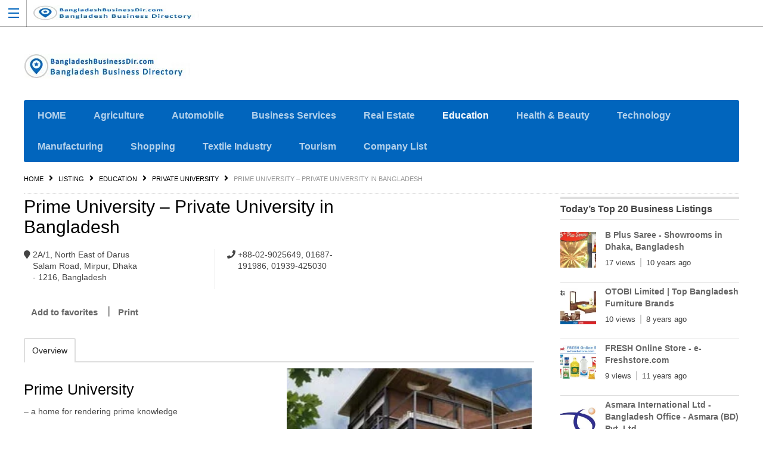

--- FILE ---
content_type: text/html; charset=UTF-8
request_url: https://bangladeshbusinessdir.com/prime-university/
body_size: 19043
content:
<!DOCTYPE html>
<!--[if lt IE 7 ]> <html class="ie6"> <![endif]-->
<!--[if IE 7 ]>    <html class="ie7"> <![endif]-->
<!--[if IE 8 ]>    <html class="ie8"> <![endif]-->
<!--[if IE 9 ]>    <html class="ie9"> <![endif]-->
<!--[if (gt IE 9)|!(IE)]><!-->
<html data-useragent="Mozilla/5.0 (compatible; MSIE 10.0; Windows NT 6.2; Trident/6.0)" lang="en-US" prefix="og: https://ogp.me/ns#">
<!--<![endif]-->
<head>
<!-- <link media="all" href="https://bangladeshbusinessdir.com/wp-content/cache/autoptimize/autoptimize_d4cadcab9d20792435d9f092aea6d354.php" rel="stylesheet"> -->
<link rel="stylesheet" type="text/css" href="//bangladeshbusinessdir.com/wp-content/cache/wpfc-minified/eu2zy79o/3xta2.css" media="all"/><!-- <link media="screen" href="https://bangladeshbusinessdir.com/wp-content/cache/autoptimize/autoptimize_d068c8a1f6ff2f76fc4f0291ab3d0f40.php" rel="stylesheet"> -->
<link rel="stylesheet" type="text/css" href="//bangladeshbusinessdir.com/wp-content/cache/wpfc-minified/d2nxqftc/3xtbp.css" media="screen"/><title>Prime University - Private University in Bangladesh</title><meta http-equiv="Content-Type" content="text/html; charset=utf-8">
<meta name="viewport" content="width=device-width, initial-scale=1.0"/>
<meta name="viewport" content="width=device-width, initial-scale=1, minimum-scale=1, maximum-scale=1, user-scalable=0">
<!-- <meta http-equiv="X-UA-Compatible" content="IE=edge,chrome=1"> -->
<meta http-equiv="X-UA-Compatible" content="IE=edge"> <!-- Specially to make clustering work in IE -->
<link rel="profile" href="//gmpg.org/xfn/11" />
<link rel="pingback" href="https://bangladeshbusinessdir.com/xmlrpc.php" />
<script defer src="[data-uri]" type="04a769fe99353bc2c057b105-text/javascript"></script>
<style>img:is([sizes="auto" i], [sizes^="auto," i]) { contain-intrinsic-size: 3000px 1500px }</style>
<!-- Search Engine Optimization by Rank Math - https://rankmath.com/ -->
<meta name="description" content="Prime University (PU) is one of the leading Non-Govt. private universities in Bangladesh."/>
<meta name="robots" content="follow, index, max-snippet:-1, max-video-preview:-1, max-image-preview:large"/>
<link rel="canonical" href="https://bangladeshbusinessdir.com/prime-university/" />
<meta property="og:locale" content="en_US" />
<meta property="og:type" content="article" />
<meta property="og:title" content="Prime University - Private University in Bangladesh" />
<meta property="og:description" content="Prime University (PU) is one of the leading Non-Govt. private universities in Bangladesh." />
<meta property="og:url" content="https://bangladeshbusinessdir.com/prime-university/" />
<meta property="og:site_name" content="BangladeshBusinessDir.Com" />
<meta property="article:publisher" content="https://www.facebook.com/BangladeshBusinessDir/" />
<meta property="og:updated_time" content="2022-01-18T22:54:21+06:00" />
<meta property="article:published_time" content="2015-09-09T11:32:16+06:00" />
<meta property="article:modified_time" content="2022-01-18T22:54:21+06:00" />
<meta name="twitter:card" content="summary_large_image" />
<meta name="twitter:title" content="Prime University - Private University in Bangladesh" />
<meta name="twitter:description" content="Prime University (PU) is one of the leading Non-Govt. private universities in Bangladesh." />
<meta name="twitter:site" content="@BDBusinessDir" />
<meta name="twitter:creator" content="@ngladeshbusinessdirectory" />
<script type="application/ld+json" class="rank-math-schema">{"@context":"https://schema.org","@graph":[{"@type":"Place","@id":"https://bangladeshbusinessdir.com/#place","address":{"@type":"PostalAddress","streetAddress":"145, Monipuripara, Bijoy Shoroni","postalCode":"1215","addressCountry":"BD","addressRegion":"Dhaka","addressLocality":"Tejgaon"}},{"@type":["LocalBusiness","Organization"],"@id":"https://bangladeshbusinessdir.com/#organization","name":"Bangladesh Business Dir","url":"https://bangladeshbusinessdir.com","sameAs":["https://www.facebook.com/BangladeshBusinessDir/","https://twitter.com/BDBusinessDir"],"email":"admin@bangladeshbusinessdir.com","address":{"@type":"PostalAddress","streetAddress":"145, Monipuripara, Bijoy Shoroni","postalCode":"1215","addressCountry":"BD","addressRegion":"Dhaka","addressLocality":"Tejgaon"},"logo":{"@type":"ImageObject","@id":"https://bangladeshbusinessdir.com/#logo","url":"https://bangladeshbusinessdir.com/wp-content/uploads/2020/01/favicon-1.ico","contentUrl":"https://bangladeshbusinessdir.com/wp-content/uploads/2020/01/favicon-1.ico","caption":"BangladeshBusinessDir.Com","inLanguage":"en-US","width":"16","height":"16"},"priceRange":"$$","openingHours":["Monday,Tuesday,Wednesday,Thursday,Friday,Saturday,Sunday 09:00-17:00"],"description":"BangladeshBusinessDir.com is a human-edited, premium online business directory and yellow pages platform dedicated to promoting Bangladeshi businesses. Whether you\u2019re starting a new venture or expanding an existing one, find company profiles, contact details, and industry listings across sectors\u2014from agriculture and real estate to technology and education. Our mission: to connect local entrepreneurs with buyers worldwide, free of charge.","foundingDate":"2014","location":{"@id":"https://bangladeshbusinessdir.com/#place"},"image":{"@id":"https://bangladeshbusinessdir.com/#logo"},"telephone":"+8801912917369"},{"@type":"WebSite","@id":"https://bangladeshbusinessdir.com/#website","url":"https://bangladeshbusinessdir.com","name":"BangladeshBusinessDir.Com","alternateName":"Bangladesh Business Directory &amp; Yellow Pages","publisher":{"@id":"https://bangladeshbusinessdir.com/#organization"},"inLanguage":"en-US"},{"@type":"BreadcrumbList","@id":"https://bangladeshbusinessdir.com/prime-university/#breadcrumb","itemListElement":[{"@type":"ListItem","position":"1","item":{"@id":"https://bangladeshbusinessdir.com","name":"Home"}},{"@type":"ListItem","position":"2","item":{"@id":"https://bangladeshbusinessdir.com/listing/","name":"Listing"}},{"@type":"ListItem","position":"3","item":{"@id":"https://bangladeshbusinessdir.com/education/","name":"Education"}},{"@type":"ListItem","position":"4","item":{"@id":"https://bangladeshbusinessdir.com/prime-university/","name":"Prime University &#8211; Private University in Bangladesh"}}]},{"@type":"WebPage","@id":"https://bangladeshbusinessdir.com/prime-university/#webpage","url":"https://bangladeshbusinessdir.com/prime-university/","name":"Prime University - Private University in Bangladesh","datePublished":"2015-09-09T11:32:16+06:00","dateModified":"2022-01-18T22:54:21+06:00","isPartOf":{"@id":"https://bangladeshbusinessdir.com/#website"},"inLanguage":"en-US","breadcrumb":{"@id":"https://bangladeshbusinessdir.com/prime-university/#breadcrumb"}},{"@type":"Person","@id":"https://bangladeshbusinessdir.com/prime-university/#author","name":"BangladeshBusinessDirectory","image":{"@type":"ImageObject","@id":"https://secure.gravatar.com/avatar/dcee312a0514c55d27e3fbe480ee5242?s=96&amp;d=mm&amp;r=g","url":"https://secure.gravatar.com/avatar/dcee312a0514c55d27e3fbe480ee5242?s=96&amp;d=mm&amp;r=g","caption":"BangladeshBusinessDirectory","inLanguage":"en-US"},"sameAs":["https://twitter.com/bangladeshbusinessdirectory"],"worksFor":{"@id":"https://bangladeshbusinessdir.com/#organization"}},{"@type":"Article","headline":"Prime University - Private University in Bangladesh","keywords":"Prime University","datePublished":"2015-09-09T11:32:16+06:00","dateModified":"2022-01-18T22:54:21+06:00","articleSection":"Education, Private University","author":{"@id":"https://bangladeshbusinessdir.com/prime-university/#author","name":"BangladeshBusinessDirectory"},"publisher":{"@id":"https://bangladeshbusinessdir.com/#organization"},"description":"Prime University (PU) is one of the leading Non-Govt. private universities in Bangladesh.","name":"Prime University - Private University in Bangladesh","@id":"https://bangladeshbusinessdir.com/prime-university/#richSnippet","isPartOf":{"@id":"https://bangladeshbusinessdir.com/prime-university/#webpage"},"inLanguage":"en-US","mainEntityOfPage":{"@id":"https://bangladeshbusinessdir.com/prime-university/#webpage"}}]}</script>
<!-- /Rank Math WordPress SEO plugin -->
<link rel='dns-prefetch' href='//maps.googleapis.com' />
<link rel='dns-prefetch' href='//kit.fontawesome.com' />
<link href='https://fonts.gstatic.com' crossorigin='anonymous' rel='preconnect' />
<link rel="alternate" type="application/rss+xml" title="BangladeshBusinessDirectory &raquo; Feed" href="https://bangladeshbusinessdir.com/feed/" />
<link rel="alternate" type="application/rss+xml" title="BangladeshBusinessDirectory &raquo; Comments Feed" href="https://bangladeshbusinessdir.com/comments/feed/" />
<!-- <link rel='stylesheet' id='tevolution_style-css' href='https://bangladeshbusinessdir.com/wp-content/plugins/Tevolution/css.minifier.php' type='text/css' media='all' /> -->
<link rel="stylesheet" type="text/css" href="//bangladeshbusinessdir.com/wp-content/cache/wpfc-minified/g5tv216p/3xta1.css" media="all"/>
<style id='classic-theme-styles-inline-css' type='text/css'>
/*! This file is auto-generated */
.wp-block-button__link{color:#fff;background-color:#32373c;border-radius:9999px;box-shadow:none;text-decoration:none;padding:calc(.667em + 2px) calc(1.333em + 2px);font-size:1.125em}.wp-block-file__button{background:#32373c;color:#fff;text-decoration:none}
</style>
<style id='global-styles-inline-css' type='text/css'>
:root{--wp--preset--aspect-ratio--square: 1;--wp--preset--aspect-ratio--4-3: 4/3;--wp--preset--aspect-ratio--3-4: 3/4;--wp--preset--aspect-ratio--3-2: 3/2;--wp--preset--aspect-ratio--2-3: 2/3;--wp--preset--aspect-ratio--16-9: 16/9;--wp--preset--aspect-ratio--9-16: 9/16;--wp--preset--color--black: #000000;--wp--preset--color--cyan-bluish-gray: #abb8c3;--wp--preset--color--white: #ffffff;--wp--preset--color--pale-pink: #f78da7;--wp--preset--color--vivid-red: #cf2e2e;--wp--preset--color--luminous-vivid-orange: #ff6900;--wp--preset--color--luminous-vivid-amber: #fcb900;--wp--preset--color--light-green-cyan: #7bdcb5;--wp--preset--color--vivid-green-cyan: #00d084;--wp--preset--color--pale-cyan-blue: #8ed1fc;--wp--preset--color--vivid-cyan-blue: #0693e3;--wp--preset--color--vivid-purple: #9b51e0;--wp--preset--gradient--vivid-cyan-blue-to-vivid-purple: linear-gradient(135deg,rgba(6,147,227,1) 0%,rgb(155,81,224) 100%);--wp--preset--gradient--light-green-cyan-to-vivid-green-cyan: linear-gradient(135deg,rgb(122,220,180) 0%,rgb(0,208,130) 100%);--wp--preset--gradient--luminous-vivid-amber-to-luminous-vivid-orange: linear-gradient(135deg,rgba(252,185,0,1) 0%,rgba(255,105,0,1) 100%);--wp--preset--gradient--luminous-vivid-orange-to-vivid-red: linear-gradient(135deg,rgba(255,105,0,1) 0%,rgb(207,46,46) 100%);--wp--preset--gradient--very-light-gray-to-cyan-bluish-gray: linear-gradient(135deg,rgb(238,238,238) 0%,rgb(169,184,195) 100%);--wp--preset--gradient--cool-to-warm-spectrum: linear-gradient(135deg,rgb(74,234,220) 0%,rgb(151,120,209) 20%,rgb(207,42,186) 40%,rgb(238,44,130) 60%,rgb(251,105,98) 80%,rgb(254,248,76) 100%);--wp--preset--gradient--blush-light-purple: linear-gradient(135deg,rgb(255,206,236) 0%,rgb(152,150,240) 100%);--wp--preset--gradient--blush-bordeaux: linear-gradient(135deg,rgb(254,205,165) 0%,rgb(254,45,45) 50%,rgb(107,0,62) 100%);--wp--preset--gradient--luminous-dusk: linear-gradient(135deg,rgb(255,203,112) 0%,rgb(199,81,192) 50%,rgb(65,88,208) 100%);--wp--preset--gradient--pale-ocean: linear-gradient(135deg,rgb(255,245,203) 0%,rgb(182,227,212) 50%,rgb(51,167,181) 100%);--wp--preset--gradient--electric-grass: linear-gradient(135deg,rgb(202,248,128) 0%,rgb(113,206,126) 100%);--wp--preset--gradient--midnight: linear-gradient(135deg,rgb(2,3,129) 0%,rgb(40,116,252) 100%);--wp--preset--font-size--small: 13px;--wp--preset--font-size--medium: 20px;--wp--preset--font-size--large: 36px;--wp--preset--font-size--x-large: 42px;--wp--preset--spacing--20: 0.44rem;--wp--preset--spacing--30: 0.67rem;--wp--preset--spacing--40: 1rem;--wp--preset--spacing--50: 1.5rem;--wp--preset--spacing--60: 2.25rem;--wp--preset--spacing--70: 3.38rem;--wp--preset--spacing--80: 5.06rem;--wp--preset--shadow--natural: 6px 6px 9px rgba(0, 0, 0, 0.2);--wp--preset--shadow--deep: 12px 12px 50px rgba(0, 0, 0, 0.4);--wp--preset--shadow--sharp: 6px 6px 0px rgba(0, 0, 0, 0.2);--wp--preset--shadow--outlined: 6px 6px 0px -3px rgba(255, 255, 255, 1), 6px 6px rgba(0, 0, 0, 1);--wp--preset--shadow--crisp: 6px 6px 0px rgba(0, 0, 0, 1);}:where(.is-layout-flex){gap: 0.5em;}:where(.is-layout-grid){gap: 0.5em;}body .is-layout-flex{display: flex;}.is-layout-flex{flex-wrap: wrap;align-items: center;}.is-layout-flex > :is(*, div){margin: 0;}body .is-layout-grid{display: grid;}.is-layout-grid > :is(*, div){margin: 0;}:where(.wp-block-columns.is-layout-flex){gap: 2em;}:where(.wp-block-columns.is-layout-grid){gap: 2em;}:where(.wp-block-post-template.is-layout-flex){gap: 1.25em;}:where(.wp-block-post-template.is-layout-grid){gap: 1.25em;}.has-black-color{color: var(--wp--preset--color--black) !important;}.has-cyan-bluish-gray-color{color: var(--wp--preset--color--cyan-bluish-gray) !important;}.has-white-color{color: var(--wp--preset--color--white) !important;}.has-pale-pink-color{color: var(--wp--preset--color--pale-pink) !important;}.has-vivid-red-color{color: var(--wp--preset--color--vivid-red) !important;}.has-luminous-vivid-orange-color{color: var(--wp--preset--color--luminous-vivid-orange) !important;}.has-luminous-vivid-amber-color{color: var(--wp--preset--color--luminous-vivid-amber) !important;}.has-light-green-cyan-color{color: var(--wp--preset--color--light-green-cyan) !important;}.has-vivid-green-cyan-color{color: var(--wp--preset--color--vivid-green-cyan) !important;}.has-pale-cyan-blue-color{color: var(--wp--preset--color--pale-cyan-blue) !important;}.has-vivid-cyan-blue-color{color: var(--wp--preset--color--vivid-cyan-blue) !important;}.has-vivid-purple-color{color: var(--wp--preset--color--vivid-purple) !important;}.has-black-background-color{background-color: var(--wp--preset--color--black) !important;}.has-cyan-bluish-gray-background-color{background-color: var(--wp--preset--color--cyan-bluish-gray) !important;}.has-white-background-color{background-color: var(--wp--preset--color--white) !important;}.has-pale-pink-background-color{background-color: var(--wp--preset--color--pale-pink) !important;}.has-vivid-red-background-color{background-color: var(--wp--preset--color--vivid-red) !important;}.has-luminous-vivid-orange-background-color{background-color: var(--wp--preset--color--luminous-vivid-orange) !important;}.has-luminous-vivid-amber-background-color{background-color: var(--wp--preset--color--luminous-vivid-amber) !important;}.has-light-green-cyan-background-color{background-color: var(--wp--preset--color--light-green-cyan) !important;}.has-vivid-green-cyan-background-color{background-color: var(--wp--preset--color--vivid-green-cyan) !important;}.has-pale-cyan-blue-background-color{background-color: var(--wp--preset--color--pale-cyan-blue) !important;}.has-vivid-cyan-blue-background-color{background-color: var(--wp--preset--color--vivid-cyan-blue) !important;}.has-vivid-purple-background-color{background-color: var(--wp--preset--color--vivid-purple) !important;}.has-black-border-color{border-color: var(--wp--preset--color--black) !important;}.has-cyan-bluish-gray-border-color{border-color: var(--wp--preset--color--cyan-bluish-gray) !important;}.has-white-border-color{border-color: var(--wp--preset--color--white) !important;}.has-pale-pink-border-color{border-color: var(--wp--preset--color--pale-pink) !important;}.has-vivid-red-border-color{border-color: var(--wp--preset--color--vivid-red) !important;}.has-luminous-vivid-orange-border-color{border-color: var(--wp--preset--color--luminous-vivid-orange) !important;}.has-luminous-vivid-amber-border-color{border-color: var(--wp--preset--color--luminous-vivid-amber) !important;}.has-light-green-cyan-border-color{border-color: var(--wp--preset--color--light-green-cyan) !important;}.has-vivid-green-cyan-border-color{border-color: var(--wp--preset--color--vivid-green-cyan) !important;}.has-pale-cyan-blue-border-color{border-color: var(--wp--preset--color--pale-cyan-blue) !important;}.has-vivid-cyan-blue-border-color{border-color: var(--wp--preset--color--vivid-cyan-blue) !important;}.has-vivid-purple-border-color{border-color: var(--wp--preset--color--vivid-purple) !important;}.has-vivid-cyan-blue-to-vivid-purple-gradient-background{background: var(--wp--preset--gradient--vivid-cyan-blue-to-vivid-purple) !important;}.has-light-green-cyan-to-vivid-green-cyan-gradient-background{background: var(--wp--preset--gradient--light-green-cyan-to-vivid-green-cyan) !important;}.has-luminous-vivid-amber-to-luminous-vivid-orange-gradient-background{background: var(--wp--preset--gradient--luminous-vivid-amber-to-luminous-vivid-orange) !important;}.has-luminous-vivid-orange-to-vivid-red-gradient-background{background: var(--wp--preset--gradient--luminous-vivid-orange-to-vivid-red) !important;}.has-very-light-gray-to-cyan-bluish-gray-gradient-background{background: var(--wp--preset--gradient--very-light-gray-to-cyan-bluish-gray) !important;}.has-cool-to-warm-spectrum-gradient-background{background: var(--wp--preset--gradient--cool-to-warm-spectrum) !important;}.has-blush-light-purple-gradient-background{background: var(--wp--preset--gradient--blush-light-purple) !important;}.has-blush-bordeaux-gradient-background{background: var(--wp--preset--gradient--blush-bordeaux) !important;}.has-luminous-dusk-gradient-background{background: var(--wp--preset--gradient--luminous-dusk) !important;}.has-pale-ocean-gradient-background{background: var(--wp--preset--gradient--pale-ocean) !important;}.has-electric-grass-gradient-background{background: var(--wp--preset--gradient--electric-grass) !important;}.has-midnight-gradient-background{background: var(--wp--preset--gradient--midnight) !important;}.has-small-font-size{font-size: var(--wp--preset--font-size--small) !important;}.has-medium-font-size{font-size: var(--wp--preset--font-size--medium) !important;}.has-large-font-size{font-size: var(--wp--preset--font-size--large) !important;}.has-x-large-font-size{font-size: var(--wp--preset--font-size--x-large) !important;}
:where(.wp-block-post-template.is-layout-flex){gap: 1.25em;}:where(.wp-block-post-template.is-layout-grid){gap: 1.25em;}
:where(.wp-block-columns.is-layout-flex){gap: 2em;}:where(.wp-block-columns.is-layout-grid){gap: 2em;}
:root :where(.wp-block-pullquote){font-size: 1.5em;line-height: 1.6;}
</style>
<script src='//bangladeshbusinessdir.com/wp-content/cache/wpfc-minified/mbay8zhh/3xta2.js' type="04a769fe99353bc2c057b105-text/javascript"></script>
<!-- <script type="text/javascript" src="https://bangladeshbusinessdir.com/wp-includes/js/jquery/jquery.min.js" id="jquery-core-js"></script> -->
<!-- <script defer type="text/javascript" src="https://bangladeshbusinessdir.com/wp-includes/js/jquery/jquery-migrate.min.js" id="jquery-migrate-js"></script> -->
<script defer type="04a769fe99353bc2c057b105-text/javascript" src="https://maps.googleapis.com/maps/api/js?v=3.exp&amp;libraries=places&amp;key=AIzaSyBnyB9om7iA4NFfz22fkVf0NPEFz6lia0Y&amp;ver=6.7.4" id="google-maps-apiscript-js"></script>
<script src='//bangladeshbusinessdir.com/wp-content/cache/wpfc-minified/du2b03k1/3xta2.js' type="04a769fe99353bc2c057b105-text/javascript"></script>
<!-- <script defer type="text/javascript" src="https://bangladeshbusinessdir.com/wp-content/cache/autoptimize/autoptimize_single_12f5395ba667d724bb516b7e92cd1bac.php" id="google-clustering-js"></script> -->
<script defer type="04a769fe99353bc2c057b105-text/javascript" src="https://kit.fontawesome.com/2b636b3811.js" id="fontawesomejs-js"></script>
<link rel="https://api.w.org/" href="https://bangladeshbusinessdir.com/wp-json/" /><link rel="EditURI" type="application/rsd+xml" title="RSD" href="https://bangladeshbusinessdir.com/xmlrpc.php?rsd" />
<link rel='shortlink' href='https://bangladeshbusinessdir.com/?p=5992' />
<link rel="alternate" title="oEmbed (JSON)" type="application/json+oembed" href="https://bangladeshbusinessdir.com/wp-json/oembed/1.0/embed?url=https%3A%2F%2Fbangladeshbusinessdir.com%2Fprime-university%2F" />
<link rel="alternate" title="oEmbed (XML)" type="text/xml+oembed" href="https://bangladeshbusinessdir.com/wp-json/oembed/1.0/embed?url=https%3A%2F%2Fbangladeshbusinessdir.com%2Fprime-university%2F&#038;format=xml" />
<script defer src="[data-uri]" type="04a769fe99353bc2c057b105-text/javascript"></script>
<meta property='og:image' content='https://bangladeshbusinessdir.com/wp-content/uploads/2015/09/Prime-University-Bangladesh.jpg' />
<meta property='og:title' content='Prime University - Private University in Bangladesh' />
<meta property='og:url' content='https://bangladeshbusinessdir.com/prime-university/' />
<meta property='og:description' content='Prime University
- a home for rendering prime knowledge
Founded in 2002, Prime University (PU) is one of the leading Non-Govt. private universities in Bangladesh.
Departments :
Department of CSE &amp; ETE
Department of English
Department of Business Administration
Department of LAW
Department of EEE
Programs :
Undergraduate Programs :
BBA
ETE
English (Hons)
LL.B (Hons)
LL.B (Preli and Final)
E.Ed
EEE
CSE
Graduate Programs :
MBA
MA in English
MCA
LL.M (Regular)
LL.M (Preli and Final)
M.Ed
Language Courses :
English
Japanese
Korean
Chinese
French
Campus Location :
No branch campus.
Permanent campus location : (under construction)
114/116, Majar Road, Mirpur 1, Dhaka.
Address :
Prime University
2A/1, North East of Darus Salam Road,
Mirpur, Dhaka - 1216, Bangladesh.
Tel : +88-02-9025649, 9038778, 8055646
Mobile : 01687-191986, 01939-425030, 01776-234984, 01712-675595
Fax : 880-2-9025649
Email : info@primeuniversity.edu.bd / 
infoadmission@primeuniversity.edu.bd
Website Address : www.primeuniversity.edu.bd | facebook.com/Primevarsity
Home
Private University in Bangladesh
(adsbygoogle = window.adsbygoogle || []).push({});
Page updated : 9th October, 2017.
Picture :
' />
<meta property='fb:app_id' content='966242223397117' />
<meta name="twitter:card" content="summary" />
<meta name="twitter:url" content="https://bangladeshbusinessdir.com/prime-university/" />
<meta name="twitter:title" content="Prime University &#8211; Private University in Bangladesh" />
<meta name="twitter:description" content="Prime University
- a home for rendering prime knowledge
Founded in 2002, Prime University (PU) i" />
<meta name="twitter:image" content="https://bangladeshbusinessdir.com/wp-content/uploads/2015/09/Prime-University-Bangladesh.jpg" />
<style type='text/css'>
@media only screen and (max-width: 719px) {
.map_sidebar{ display:none; }
}
</style>
<link rel="icon" href="https://bangladeshbusinessdir.com/wp-content/uploads/2020/01/favicon.ico" sizes="32x32" />
<link rel="icon" href="https://bangladeshbusinessdir.com/wp-content/uploads/2020/01/favicon.ico" sizes="192x192" />
<link rel="apple-touch-icon" href="https://bangladeshbusinessdir.com/wp-content/uploads/2020/01/favicon.ico" />
<meta name="msapplication-TileImage" content="https://bangladeshbusinessdir.com/wp-content/uploads/2020/01/favicon.ico" />
<!--[if lt IE 9]>
<script src="//html5shim.googlecode.com/svn/trunk/html5.js"></script>
<![endif]-->
<!--[if IE]>
<style>
body{word-wrap:inherit!important;}
</style>
<![endif]-->
<script defer src="https://kit.fontawesome.com/2b636b3811.js" type="04a769fe99353bc2c057b105-text/javascript"></script>
<!-- Begin Cookie Consent plugin by Silktide - http://silktide.com/cookieconsent -->
<!-- End Cookie Consent plugin -->
<!-- page level code removed aug162017 addfeb272018 rem24june2018 addjuly192018 remov25.9.2018 addOct172018 del14.11.2018 removed11oct2019 added24oct2019 -->
<!-- page level code -->
<!-- Auto ad code 10 June 2023 --> 
<script async src="https://pagead2.googlesyndication.com/pagead/js/adsbygoogle.js?client=ca-pub-3724114965390109" crossorigin="anonymous" type="04a769fe99353bc2c057b105-text/javascript"></script>
<!-- Auto ad code -->     
<!-- AMP code -->
<script defer custom-element="amp-auto-ads" src="https://cdn.ampproject.org/v0/amp-auto-ads-0.1.js" type="04a769fe99353bc2c057b105-text/javascript">
</script>
<!-- End AMP code -->
<!-- Anlytics Code 20 August 2023 -->
<!-- DNS Prefetch and Preconnect Google AdSense -->
<link rel="dns-prefetch" href="//adservice.google.com">
<link rel="dns-prefetch" href="//pagead2.googlesyndication.com">
<link rel="dns-prefetch" href="//tpc.googlesyndication.com">
<!-- DoubleClick -->
<link rel="dns-prefetch" href="//ad.doubleclick.net">
<link rel="dns-prefetch" href="//googleads.g.doubleclick.net">
<link rel="dns-prefetch" href="//stats.g.doubleclick.net">
<link rel="dns-prefetch" href="//cm.g.doubleclick.net">
<!-- DNS Prefetch and Preconnect Google AdSense -->
<link rel='dns-prefetch' href='//maps.googleapis.com' />
<link rel='dns-prefetch' href='//kit.fontawesome.com' />
<script async src="https://pagead2.googlesyndication.com/pagead/js/adsbygoogle.js?client=ca-pub-1523576630730761" crossorigin="anonymous" type="04a769fe99353bc2c057b105-text/javascript"></script>
</head>
<body class="wordpress  en_US parent-theme y2026 m01 d15 h14 thursday logged-out singular singular-listing singular-listing-5992 wordpress layout-default  tevolution-directory directory-single-page">
<!-- AMP code -->
<amp-auto-ads type="adsense"
data-ad-client="ca-pub-3724114965390109">
</amp-auto-ads>
<!-- AMP code
<div id="ad-slot" style="min-width: 300px; min-height: 7px;">*****</div>  -->
<div class="supreme_wrapper">
<div class="off-canvas-wrap" data-offcanvas> <!-- off-canvas-wrap start -->
<!-- inner-wrap start -->
<div class="inner-wrap">
<!-- Navigation  - Contain logo and site title -->
<nav class="tab-bar hide-for-large-up">
<section class="left-small">
<a class="left-off-canvas-toggle menu-icon" href="#"><span></span></a> <!-- off canvas icon -->
</section>
<section class="middle tab-bar-section">
<div id="ad-slot" style="min-width: 300px; min-height: 50px;"><a href="https://bangladeshbusinessdir.com/" title="BangladeshBusinessDirectory" rel="Home">
<noscript><img class="logo" width="279px" height="42px" src="https://bangladeshbusinessdir.com/wp-content/uploads/2019/07/Logo-BDDir.jpg" alt="BangladeshBusinessDirectory" /></noscript><img class="lazyload logo" width="279px" height="42px" src='data:image/svg+xml,%3Csvg%20xmlns=%22http://www.w3.org/2000/svg%22%20viewBox=%220%200%20279%2042%22%3E%3C/svg%3E' data-src="https://bangladeshbusinessdir.com/wp-content/uploads/2019/07/Logo-BDDir.jpg" alt="BangladeshBusinessDirectory" />
</a></div>
</section>
</nav>
<aside class="left-off-canvas-menu"> <!-- off canvas side menu -->
<div id="nav" class="nav_bg">		<div id="menu-mobi-secondary" class="menu-container">
<nav role="navigation" class="wrap">
<div id="menu-mobi-secondary-title">
Menu				</div>
<!-- #menu-secondary-title -->
<div class="menu"><ul id="menu-mobi-secondary-items" class="off-canvas-list"><li id="menu-item-15113" class="menu-item menu-item-type-custom menu-item-object-custom menu-item-home menu-item-15113"><a href="https://bangladeshbusinessdir.com/">HOME</a></li>
<li id="menu-item-6499" class="menu-item menu-item-type-taxonomy menu-item-object-listingcategory menu-item-6499"><a href="https://bangladeshbusinessdir.com/agriculture/">Agriculture</a></li>
<li id="menu-item-6500" class="menu-item menu-item-type-taxonomy menu-item-object-listingcategory menu-item-6500"><a href="https://bangladeshbusinessdir.com/automobile/" title="Automobile Industry">Automobile</a></li>
<li id="menu-item-6501" class="menu-item menu-item-type-taxonomy menu-item-object-listingcategory menu-item-6501"><a href="https://bangladeshbusinessdir.com/business-services/" title="Business and Professional Services">Business Services</a></li>
<li id="menu-item-6502" class="menu-item menu-item-type-taxonomy menu-item-object-listingcategory menu-item-6502"><a href="https://bangladeshbusinessdir.com/construction-and-real-estate/" title="Construction and Real Estate">Real Estate</a></li>
<li id="menu-item-6503" class="menu-item menu-item-type-taxonomy menu-item-object-listingcategory current-listing-ancestor current-menu-parent current-listing-parent menu-item-6503"><a href="https://bangladeshbusinessdir.com/education/">Education</a></li>
<li id="menu-item-6504" class="menu-item menu-item-type-taxonomy menu-item-object-listingcategory menu-item-6504"><a href="https://bangladeshbusinessdir.com/healthcare/">Health &amp; Beauty</a></li>
<li id="menu-item-6505" class="menu-item menu-item-type-taxonomy menu-item-object-listingcategory menu-item-6505"><a href="https://bangladeshbusinessdir.com/information-technology/" title="Information Technology">Technology</a></li>
<li id="menu-item-6506" class="menu-item menu-item-type-taxonomy menu-item-object-listingcategory menu-item-6506"><a href="https://bangladeshbusinessdir.com/manufacturing/">Manufacturing</a></li>
<li id="menu-item-6508" class="menu-item menu-item-type-taxonomy menu-item-object-listingcategory menu-item-6508"><a href="https://bangladeshbusinessdir.com/shopping/">Shopping</a></li>
<li id="menu-item-6509" class="menu-item menu-item-type-taxonomy menu-item-object-listingcategory menu-item-6509"><a href="https://bangladeshbusinessdir.com/textile-apparel-fashion/" title="Textile, Apparel &#038; Fashion">Textile Industry</a></li>
<li id="menu-item-6510" class="menu-item menu-item-type-taxonomy menu-item-object-listingcategory menu-item-6510"><a href="https://bangladeshbusinessdir.com/tourism-and-hospitality/" title="Tourism and Hospitality">Tourism</a></li>
<li id="menu-item-14997" class="menu-item menu-item-type-custom menu-item-object-custom menu-item-14997"><a href="https://bangladeshbusinessdir.com/category/list-of-companies/">Company List</a></li>
</ul></div>			</nav>
</div>
<!-- #menu-secondary .menu-container -->
</div></aside>
<div id="container" class="container-wrap">
<header class="header_container clearfix">
<div class="primary_menu_wrapper clearfix">
<div class="primary_menu_wrap row">
</div>
</div>
<div id="header" class="row clearfix">
<div class="header-wrap">
<div id="branding" class="large-4 columns">
<hgroup>
<div id="site-title">
<a href="https://bangladeshbusinessdir.com" title="BangladeshBusinessDirectory" rel="Home">
<noscript><img class="logo" width="279px" height="42px" src="https://bangladeshbusinessdir.com/wp-content/uploads/2019/07/Logo-BDDir.jpg" alt="BangladeshBusinessDirectory" /></noscript><img class="lazyload logo" width="279px" height="42px" src='data:image/svg+xml,%3Csvg%20xmlns=%22http://www.w3.org/2000/svg%22%20viewBox=%220%200%20279%2042%22%3E%3C/svg%3E' data-src="https://bangladeshbusinessdir.com/wp-content/uploads/2019/07/Logo-BDDir.jpg" alt="BangladeshBusinessDirectory" />
</a>
</div>
</hgroup>
</div>
<!-- #branding -->
<div class="large-8 columns">
<div class="header-widget-wrap">
</div>
</div> <!-- large-8 columns -->
</div>
<!-- .wrap -->
<div id="nav-secondary" class="nav_bg columns">
<div id="menu-secondary" class="menu-container clearfix">
<nav role="navigation" class="wrap">
<!-- #menu-secondary-title -->
<div id="menu-secondary-title">
Menu				</div>
<div class="menu"><ul id="menu-secondary-items" class=""><li class="menu-item menu-item-type-custom menu-item-object-custom menu-item-home menu-item-15113"><a href="https://bangladeshbusinessdir.com/">HOME</a></li>
<li class="menu-item menu-item-type-taxonomy menu-item-object-listingcategory menu-item-6499"><a href="https://bangladeshbusinessdir.com/agriculture/">Agriculture</a></li>
<li class="menu-item menu-item-type-taxonomy menu-item-object-listingcategory menu-item-6500"><a href="https://bangladeshbusinessdir.com/automobile/" title="Automobile Industry">Automobile</a></li>
<li class="menu-item menu-item-type-taxonomy menu-item-object-listingcategory menu-item-6501"><a href="https://bangladeshbusinessdir.com/business-services/" title="Business and Professional Services">Business Services</a></li>
<li class="menu-item menu-item-type-taxonomy menu-item-object-listingcategory menu-item-6502"><a href="https://bangladeshbusinessdir.com/construction-and-real-estate/" title="Construction and Real Estate">Real Estate</a></li>
<li class="menu-item menu-item-type-taxonomy menu-item-object-listingcategory current-listing-ancestor current-menu-parent current-listing-parent menu-item-6503"><a href="https://bangladeshbusinessdir.com/education/">Education</a></li>
<li class="menu-item menu-item-type-taxonomy menu-item-object-listingcategory menu-item-6504"><a href="https://bangladeshbusinessdir.com/healthcare/">Health &amp; Beauty</a></li>
<li class="menu-item menu-item-type-taxonomy menu-item-object-listingcategory menu-item-6505"><a href="https://bangladeshbusinessdir.com/information-technology/" title="Information Technology">Technology</a></li>
<li class="menu-item menu-item-type-taxonomy menu-item-object-listingcategory menu-item-6506"><a href="https://bangladeshbusinessdir.com/manufacturing/">Manufacturing</a></li>
<li class="menu-item menu-item-type-taxonomy menu-item-object-listingcategory menu-item-6508"><a href="https://bangladeshbusinessdir.com/shopping/">Shopping</a></li>
<li class="menu-item menu-item-type-taxonomy menu-item-object-listingcategory menu-item-6509"><a href="https://bangladeshbusinessdir.com/textile-apparel-fashion/" title="Textile, Apparel &#038; Fashion">Textile Industry</a></li>
<li class="menu-item menu-item-type-taxonomy menu-item-object-listingcategory menu-item-6510"><a href="https://bangladeshbusinessdir.com/tourism-and-hospitality/" title="Tourism and Hospitality">Tourism</a></li>
<li class="menu-item menu-item-type-custom menu-item-object-custom menu-item-14997"><a href="https://bangladeshbusinessdir.com/category/list-of-companies/">Company List</a></li>
</ul></div>			</nav>
</div>
<!-- #menu-secondary .menu-container -->
</div>
</div>
<!-- #header -->
</header>
<section id="main" class="clearfix">
<div class="wrap row">
<div class="breadcrumb breadcrumbs columns"><div class="breadcrumb-trail"><span class="trail-begin"><a href="https://bangladeshbusinessdir.com" title="BangladeshBusinessDirectory" rel="home" class="trail-begin">Home</a></span> <span class="sep">&raquo;</span> <a href="https://bangladeshbusinessdir.com/listing/" title="Listing">Listing</a> <span class="sep">&raquo;</span> <a href="https://bangladeshbusinessdir.com/education/" title="Education">Education</a> <span class="sep">&raquo;</span> <a href="https://bangladeshbusinessdir.com/education/private-university/" title="Private University">Private University</a> <span class="sep">&raquo;</span> <span class="trail-end">Prime University &#8211; Private University in Bangladesh</span></div></div><!-- start content part-->
<div id="content" class="large-9 small-12 columns" role="main">
<div id="post-5992" class="post-5992 listing type-listing status-publish hentry listingcategory-education listingcategory-private-university  post ">
<!--start post type title -->
<header class="entry-header">
<!-- Start Image Upload -->
<!-- End Image Upload -->
<section class="entry-header-title">
<h1 itemprop="name" class="entry-title "  >
Prime University &#8211; Private University in Bangladesh				</h1>
<article  class="entry-header-custom-wrap">
<div class="entry-header-custom-left">
<p class="entry_address"><i class="fas fa-map-marker"></i> <span id="frontend_address" class="listing_custom frontend_address" > 2A/1, North East of Darus Salam Road, Mirpur, Dhaka - 1216, Bangladesh</span></p>
</div>
<div class="entry-header-custom-right">
<!--googleoff: all-->
<p class="phone "><i class="fas fa-phone"></i> <span class="entry-phone frontend_phone listing_custom" >+88-02-9025649, 01687-191986, 01939-425030</span></p>
<!--googleon: all-->
</div>
</article>
</section>
</header>
<!--end post type title -->
<!--Code start for single captcha -->
<div id="myrecap" style="display:none;">
<script defer src="[data-uri]" type="04a769fe99353bc2c057b105-text/javascript"></script>
</div>
<input type="hidden" id="owner_frm" name="owner_frm" value=""  />
<div id="claim_ship"></div>
<script defer src="[data-uri]" type="04a769fe99353bc2c057b105-text/javascript"></script>
<!--Code end for single captcha -->
<!-- listing content-->
<section class="entry-content">
<div class="claim-post-wraper">
<div style="display: none; opacity: 0.5;" id="lean_overlay"></div>	 <ul>
<li id="tmplfavorite_5992" class="fav_5992 fav addtofav">
<a href="javascript:void(0);" data-reveal-id="tmpl_reg_login_container" title="Add to favorites" class="addtofav" data-id='5992' onclick="if (!window.__cfRLUnblockHandlers) return false; javascript:addToFavourite( '5992', 'add' );" data-cf-modified-04a769fe99353bc2c057b105-=""><i class="far fa-heart"></i>Add to favorites</a>
</li>
<li class="print"><a id="print_id" title="Print this post" href="#print" rel="leanModal_print" class="small_btn print" onclick="if (!window.__cfRLUnblockHandlers) return false; tmpl_printpage()" data-cf-modified-04a769fe99353bc2c057b105-=""><i class="fas fa-print" aria-hidden="true"></i>Print</a></li>	 </ul>
</div>
<!--Directory Share Link Coding Start -->
<div class="share_link">
</div>
<script defer src="[data-uri]" type="04a769fe99353bc2c057b105-text/javascript"></script>
<!--Directory Share Link Coding End -->
<ul class="tabs" data-tab role="tablist">
<li class="tab-title active" role="presentational"><a href="#listing_description" role="tab" tabindex="0" aria-selected="false" controls="listing_description">Overview</a></li>
</ul>
<div class="tabs-content">
<!--Overview Section Start -->
<section role="tabpanel" aria-hidden="false" class="content active" id="listing_description">
<h2 class="print-heading">Overview</h2>
<div class="entry-content frontend-entry-content listing_content ">
<h2>Prime University</h2>
<p>&#8211; a home for rendering prime knowledge</p>
<p>Founded in 2002, Prime University (PU) is one of the leading Non-Govt. private universities in Bangladesh.</p>
<p><strong>Departments :</strong></p>
<ul>
<li>Department of CSE &amp; ETE</li>
<li>Department of English</li>
<li>Department of Business Administration</li>
<li>Department of LAW</li>
<li>Department of EEE</li>
</ul>
<h3>Programs :</h3>
<p><strong>Undergraduate Programs :</strong></p>
<ul>
<li>BBA</li>
<li>ETE</li>
<li>English (Hons)</li>
<li>LL.B (Hons)</li>
<li>LL.B (Preli and Final)</li>
<li>E.Ed</li>
<li>EEE</li>
<li>CSE</li>
</ul>
<p><strong>Graduate Programs :</strong></p>
<ul>
<li>MBA</li>
<li>MA in English</li>
<li>MCA</li>
<li>LL.M (Regular)</li>
<li>LL.M (Preli and Final)</li>
<li>M.Ed</li>
</ul>
<p><strong>Language Courses :</strong></p>
<ul>
<li>English</li>
<li>Japanese</li>
<li>Korean</li>
<li>Chinese</li>
<li>French</li>
</ul>
<p>Campus Location :<br />
No branch campus.</p>
<p>Permanent campus location : (under construction)<br />
114/116, Majar Road, Mirpur 1, Dhaka.</p>
<p><strong>Address :</strong><br />
Prime University<br />
2A/1, North East of Darus Salam Road,<br />
Mirpur, Dhaka &#8211; 1216, Bangladesh.<br />
Tel : +88-02-9025649, 9038778, 8055646<br />
Mobile : 01687-191986, 01939-425030, 01776-234984, 01712-675595<br />
Fax : 880-2-9025649<br />
Email : <a href="/cdn-cgi/l/email-protection" class="__cf_email__" data-cfemail="93fafdf5fcd3e3e1fafef6e6fdfae5f6e1e0fae7eabdf6f7e6bdf1f7">[email&#160;protected]</a> /<br />
<a href="/cdn-cgi/l/email-protection" class="__cf_email__" data-cfemail="1b72757d747a7f767268687274755b6b6972767e6e75726d7e6968726f62357e7f6e35797f">[email&#160;protected]</a><br />
Website Address : <a href="http://www.primeuniversity.edu.bd/" target="_blank" rel="nofollow noopener noreferrer">www.primeuniversity.edu.bd</a> | <a href="https://www.facebook.com/Primevarsity" target="_blank" rel="nofollow noopener noreferrer">facebook.com/Primevarsity</a></p>
<table>
<tr>
<td><a href="https://bangladeshbusinessdir.com/" title="Bangladesh Business Directory">Home</a></td>
<td><a href="https://bangladeshbusinessdir.com/education/private-university/" title="Private University in Bangladesh">Private University in Bangladesh</a></td>
</tr>
</table>
<p><!-- 13-Dec-2021 --><br />
<script data-cfasync="false" src="/cdn-cgi/scripts/5c5dd728/cloudflare-static/email-decode.min.js"></script><script async src="https://pagead2.googlesyndication.com/pagead/js/adsbygoogle.js?client=ca-pub-3724114965390109" crossorigin="anonymous" type="04a769fe99353bc2c057b105-text/javascript"></script><br />
<!-- BDDIR-Mid --><br />
<ins class="adsbygoogle"
style="display:block"
data-ad-client="ca-pub-3724114965390109"
data-ad-slot="7946934578"
data-ad-format="auto"
data-full-width-responsive="true"></ins><br />
<script type="04a769fe99353bc2c057b105-text/javascript">
(adsbygoogle = window.adsbygoogle || []).push({});
</script><br />
<amp-ad width="100vw" height="320"
type="adsense"
data-ad-client="ca-pub-3724114965390109"
data-ad-slot="7946934578"
data-auto-format="rspv"
data-full-width=""></p>
<div overflow=""></div>
<p></amp-ad></p>
<hr>
<p>Page updated : 9<sup>th</sup> October, 2017.<br />
Picture :</p>
</div>
<!-- Image Gallery Div -->
<div id="directory_detail_img" class="entry-header-image">
<div id="slider" class="listing-image flexslider frontend_edit_image">
<ul class="slides">
<li>
<a href="https://bangladeshbusinessdir.com/wp-content/uploads/2015/09/Prime-University-Bangladesh.jpg" title="Prime University Bangladesh" class="listing_img" >
<noscript><img src="https://bangladeshbusinessdir.com/wp-content/uploads/2015/09/Prime-University-Bangladesh.jpg" alt="Prime University Bangladesh"/></noscript><img class="lazyload" src='data:image/svg+xml,%3Csvg%20xmlns=%22http://www.w3.org/2000/svg%22%20viewBox=%220%200%20210%20140%22%3E%3C/svg%3E' data-src="https://bangladeshbusinessdir.com/wp-content/uploads/2015/09/Prime-University-Bangladesh.jpg" alt="Prime University Bangladesh"/>
</a>
</li>
</ul>
</div>
<!-- More Image gallery -->
<div id="silde_gallery" class="flexslider">
<ul class="more_photos slides">
</ul>
</div>
<!-- Finish More Image gallery -->
</div><!-- .entry-header-image -->
<!-- Finish Image Gallery Div -->
</section>
<!--Overview Section End -->
</div>
<div class="tevolution_custom_field listing_custom_field"></div>						<script defer src="[data-uri]" type="04a769fe99353bc2c057b105-text/javascript"></script>
<!--Directory Social Media Coding Start -->
<!--Directory Social Media Coding End -->
<div class='view_counter'><p>Visited 6166 times, 2 Visits today</p></div>	 <script defer src="[data-uri]" type="04a769fe99353bc2c057b105-text/javascript"></script>
</section>
<!--Finish the listing Content -->
<!--Custom field collection do action -->
<p class="bottom_line"><span class="i_category"><span>Posted in <a href="https://bangladeshbusinessdir.com/education/">Education</a> and <a href="https://bangladeshbusinessdir.com/education/private-university/">Private University</a></span></span></p>
</div>
<div class="pos_navigation clearfix">
<div class="post_left fl"><a href="https://bangladeshbusinessdir.com/atish-dipankar-university-private-university-in-bangladesh/" rel="prev"><i class="fas fa-angle-left"></i> Atish Dipankar University &#8211; Private University in Bangladesh</a></div>
<div class="post_right fr"><a href="https://bangladeshbusinessdir.com/european-university-european-university-of-bangladesh-eub/" rel="next">European University &#8211; European University of Bangladesh (EUB) <i class="fas fa-angle-right"></i></a></div>
</div>
<div class='realated_post clearfix'><h3>Related Listings</h3><div id='loop_listing_taxonomy' class='grid'>
<article class="post  listing-11140  listing-unit" >
<div class="listing_img">
<a href="https://bangladeshbusinessdir.com/nhp-education-consultants/">
<noscript><img src="https://bangladeshbusinessdir.com/wp-content/uploads/2017/08/NHP-Education-Consultants.jpg"  alt="NHP Education Consultants" title="NHP-Education-Consultants" /></noscript><img class="lazyload" src='data:image/svg+xml,%3Csvg%20xmlns=%22http://www.w3.org/2000/svg%22%20viewBox=%220%200%20210%20140%22%3E%3C/svg%3E' data-src="https://bangladeshbusinessdir.com/wp-content/uploads/2017/08/NHP-Education-Consultants.jpg"  alt="NHP Education Consultants" title="NHP-Education-Consultants" />
</a>
</div>
<!-- Entry Start -->
<div class="entry">
<div class="listing-wrapper">
<!-- Entry title start -->
<div class="entry-title">
<h2 class="entry-title"><a href="https://bangladeshbusinessdir.com/nhp-education-consultants/" title="NHP Education Consultants | Study Abroad Firms in Dhaka, Bangladesh" rel="bookmark">NHP Education Consultants | Study Abroad Firms in Dhaka, Bangladesh</a></h2>
</div>
<!-- Entry title end -->
<!-- Entry details start -->
<div class="entry-details">
<!--googleoff: all--><p class="phone">+88 01755707070, 01715322220, 01681888880, 01511005050</p><!--googleon: all--><p class="address">152/2A-2, (2nd Floor), Pantha Path, Dhaka-1205, Bangladesh</p>
</div>
<!-- Entry details end -->
</div>
<!--Start Post Content -->
<div itemprop="description" class="entry-summary"><p>NHP Education Consultants One of the leading study abroad firms in Dhaka, Bangladesh.<a class="moretag" href="https://bangladeshbusinessdir.com/nhp-education-consultants/"> <b>Read more&#8230;</b></a></p>
</div>													<!-- End Post Content -->
<div class="rev_pin"><ul>			<li class="favourite">					<span id="tmplfavorite_11140" class="fav fav_11140"><a title="Add to favorites" href="javascript:void(0);" data-reveal-id="tmpl_reg_login_container" id="tmpl_login_frm_11140" data-id='11140' class="addtofav listing-cat-unit-add-fav  small_btn" onclick="if (!window.__cfRLUnblockHandlers) return false; javascript:addToFavourite( '11140', 'add' );" data-cf-modified-04a769fe99353bc2c057b105-="">Add to favorites</a></span>
</li>
</ul></div>												</div>
<!-- Entry End -->
</article>
<article class="post  listing-5662  listing-unit" >
<div class="listing_img">
<a href="https://bangladeshbusinessdir.com/nottingham-law-academy-dhaka-bangladesh-law-institute-in-bangladesh/">
<noscript><img src="https://bangladeshbusinessdir.com/wp-content/uploads/2015/08/Nottingham-Law-Academy.jpg"  alt="Nottingham Law Academy" title="Nottingham Law Academy" /></noscript><img class="lazyload" src='data:image/svg+xml,%3Csvg%20xmlns=%22http://www.w3.org/2000/svg%22%20viewBox=%220%200%20210%20140%22%3E%3C/svg%3E' data-src="https://bangladeshbusinessdir.com/wp-content/uploads/2015/08/Nottingham-Law-Academy.jpg"  alt="Nottingham Law Academy" title="Nottingham Law Academy" />
</a>
</div>
<!-- Entry Start -->
<div class="entry">
<div class="listing-wrapper">
<!-- Entry title start -->
<div class="entry-title">
<h2 class="entry-title"><a href="https://bangladeshbusinessdir.com/nottingham-law-academy-dhaka-bangladesh-law-institute-in-bangladesh/" title="Nottingham Law Academy &#8211; Dhaka, Bangladesh | Law Institute in Bangladesh" rel="bookmark">Nottingham Law Academy &#8211; Dhaka, Bangladesh | Law Institute in Bangladesh</a></h2>
</div>
<!-- Entry title end -->
<!-- Entry details start -->
<div class="entry-details">
<!--googleoff: all--><p class="phone">+88 02 9140477, 9140188, +88 01818-567709</p><!--googleon: all--><p class="address">House No. 11/A, Road No. 12, Dhanmondi, Dhaka 1209, Bangladesh</p><p class="time">Mon-Sat : 10:00 am-8:00 pm</p>
</div>
<!-- Entry details end -->
</div>
<!--Start Post Content -->
<div itemprop="description" class="entry-summary"><p>Nottingham Law Academy The Simplest way to become a barrister Founded in 2000, Nottingham Law Academy is one of the leading Law Institute in Bangladesh which provides&hellip;<a class="moretag" href="https://bangladeshbusinessdir.com/nottingham-law-academy-dhaka-bangladesh-law-institute-in-bangladesh/"> <b>Read more&#8230;</b></a></p>
</div>													<!-- End Post Content -->
<div class="rev_pin"><ul>			<li class="favourite">					<span id="tmplfavorite_5662" class="fav fav_5662"><a title="Add to favorites" href="javascript:void(0);" data-reveal-id="tmpl_reg_login_container" id="tmpl_login_frm_5662" data-id='5662' class="addtofav listing-cat-unit-add-fav  small_btn" onclick="if (!window.__cfRLUnblockHandlers) return false; javascript:addToFavourite( '5662', 'add' );" data-cf-modified-04a769fe99353bc2c057b105-="">Add to favorites</a></span>
</li>
</ul></div>												</div>
<!-- Entry End -->
</article>
<article class="post  listing-5170  listing-unit" >
<div class="listing_img">
<a href="https://bangladeshbusinessdir.com/aphelion-global-correspondence-overseas-student-placement-service-in-bangladesh/">
<noscript><img src="https://bangladeshbusinessdir.com/wp-content/uploads/2015/08/Study-Abroad-Company-BD-Aphelion.jpg"  alt="Study Abroad Company BD - Aphelion" title="Study Abroad Company BD - Aphelion" /></noscript><img class="lazyload" src='data:image/svg+xml,%3Csvg%20xmlns=%22http://www.w3.org/2000/svg%22%20viewBox=%220%200%20210%20140%22%3E%3C/svg%3E' data-src="https://bangladeshbusinessdir.com/wp-content/uploads/2015/08/Study-Abroad-Company-BD-Aphelion.jpg"  alt="Study Abroad Company BD - Aphelion" title="Study Abroad Company BD - Aphelion" />
</a>
</div>
<!-- Entry Start -->
<div class="entry">
<div class="listing-wrapper">
<!-- Entry title start -->
<div class="entry-title">
<h2 class="entry-title"><a href="https://bangladeshbusinessdir.com/aphelion-global-correspondence-overseas-student-placement-service-in-bangladesh/" title="Aphelion Global Correspondence &#8211; Overseas student placement service in Bangladesh" rel="bookmark">Aphelion Global Correspondence &#8211; Overseas student placement service in Bangladesh</a></h2>
</div>
<!-- Entry title end -->
<!-- Entry details start -->
<div class="entry-details">
<!--googleoff: all--><p class="phone">+88 01776300092, 01672861851</p><!--googleon: all--><p class="address">Road # 03, Block # A, Niketan, Gulshan - 01, Dhaka-1212, Bangladesh</p>
</div>
<!-- Entry details end -->
</div>
<!--Start Post Content -->
<div itemprop="description" class="entry-summary"><p>Aphelion Global Correspondence &#8211; Overseas student placement service and education consultant in Dhaka, Bangladesh.<a class="moretag" href="https://bangladeshbusinessdir.com/aphelion-global-correspondence-overseas-student-placement-service-in-bangladesh/"> <b>Read more&#8230;</b></a></p>
</div>													<!-- End Post Content -->
<div class="rev_pin"><ul>			<li class="favourite">					<span id="tmplfavorite_5170" class="fav fav_5170"><a title="Add to favorites" href="javascript:void(0);" data-reveal-id="tmpl_reg_login_container" id="tmpl_login_frm_5170" data-id='5170' class="addtofav listing-cat-unit-add-fav  small_btn" onclick="if (!window.__cfRLUnblockHandlers) return false; javascript:addToFavourite( '5170', 'add' );" data-cf-modified-04a769fe99353bc2c057b105-="">Add to favorites</a></span>
</li>
</ul></div>												</div>
<!-- Entry End -->
</article>
</div></div></div><!-- #content -->
<!--single post type sidebar -->
<aside id="sidebar-primary" class="sidebar large-3 small-12 columns">
<div id="templatic_popular_post_technews-8" class="widget widget-twocolumn popular_posts"><div class="widget-wrap widget-inside"><h3 class="widget-title">Today&#8217;s Top 20 Business Listings</h3>
<ul class="listingview clearfix list" id="list_403215598"></ul>
<div class="postpagination_403215598 postpagination clearfix">
<a num="1" rel="0" rev="5" class="active"> 1 </a>
<a num="2" rel="5" rev="5">2</a><a num="3" rel="10" rev="5">3</a><a num="4" rel="15" rev="5">4</a>			</div>
<script defer src="[data-uri]" type="04a769fe99353bc2c057b105-text/javascript"></script>
</div></div></aside>
<!--end single post type sidebar -->
<!-- end  content part-->

</div>
<!-- .wrap -->
</section>
<!-- #main -->
</div>
<!-- #container -->
<a class="exit-off-canvas"></a> <!-- exit-off-canvas - overlay to exit offcanvas -->
<a class="exit-selection"></a>
<div class="exit-sorting"></div>
</div> <!-- inner-wrap start -->
</div> <!-- off-canvas-wrap end -->
<footer id="footer" class="clearfix">
<section class="footer_bottom clearfix">
<div class="footer-wrap clearfix row">
<div class="columns">
<div class="footer-content "> <p class="copyright">© 2014 - 2026 BangladeshBusinessDir.com - || <a href="https://bangladeshbusinessdir.com/about-us/">About us</a> || <a href="https://bangladeshbusinessdir.com/privacy-policy/" title="Privacy Policy">Privacy Policy</a> || <a href="https://bangladeshbusinessdir.com/cookie-policy/" title="Cookie Policy">Cookie Policy</a> || <a href="https://bangladeshbusinessdir.com/sitemap/">Sitemap</a> || <font color="#ffffff"><a href="https://bangladeshbusinessdir.com/contact-us/">Contact Us</a>.</font></p>
<p><font color="#ffffff"><a href="https://bangladeshbusinessdir.com/agriculture/" title="Agriculture">Agriculture</a> || <a href="https://bangladeshbusinessdir.com/automobile/" title="Automotive">Automotive</a> || <a href="https://bangladeshbusinessdir.com/business-services/" title="Business & Professional Services">Business & Professional Services</a> || <a href="https://bangladeshbusinessdir.com/construction-and-real-estate/" title="Construction and Real Estate">Real Estate</a> || <a href="https://bangladeshbusinessdir.com/education/" title="Education">Education</a> || <a href="https://bangladeshbusinessdir.com/healthcare/" title="Healthcare">Healthcare</a> || <a href="https://bangladeshbusinessdir.com/information-technology/" title="Information Technology">IT</a> || <a href="https://bangladeshbusinessdir.com/leather/" title="Leather">Leather</a> || <a href="https://bangladeshbusinessdir.com/manufacturing/" title="Manufacturing">Manufacturing</a> || <a href="https://bangladeshbusinessdir.com/shopping/" title="Shopping">Shopping</a> || <a href="https://bangladeshbusinessdir.com/textile-apparel-fashion/" title="Textile, Apparel & Fashion">Textile, Apparel & Fashion</a> || <a href="https://bangladeshbusinessdir.com/tourism-and-hospitality/" title="Tourism">Tourism</a> || <a href="https://bangladeshbusinessdir.com/" title="HOME">HOME</a></font></p> </div>
<!-- .footer-content -->
</div>
</div>
<!-- .wrap -->
</section>
</footer>
<!-- #footer -->
</div>
<script defer src="[data-uri]" type="04a769fe99353bc2c057b105-text/javascript"></script>	
<script defer src="[data-uri]" type="04a769fe99353bc2c057b105-text/javascript"></script>
<script defer src="[data-uri]" type="04a769fe99353bc2c057b105-text/javascript"></script>
<script defer src="[data-uri]" type="04a769fe99353bc2c057b105-text/javascript"></script>
<script defer src="[data-uri]" type="04a769fe99353bc2c057b105-text/javascript"></script>
<script defer src="[data-uri]" type="04a769fe99353bc2c057b105-text/javascript"></script>
<noscript><style>.lazyload{display:none;}</style></noscript><script data-noptimize="1" type="04a769fe99353bc2c057b105-text/javascript">window.lazySizesConfig=window.lazySizesConfig||{};window.lazySizesConfig.loadMode=1;</script><script defer data-noptimize="1" src='https://bangladeshbusinessdir.com/wp-content/plugins/autoptimize/classes/external/js/lazysizes.min.js?ao_version=3.1.14' type="04a769fe99353bc2c057b105-text/javascript"></script><!-- Login form -->
<div id="tmpl_reg_login_container" class="reveal-modal tmpl_login_frm_data" data-reveal>
<a href="javascript:;" class="modal_close"></a>
<div id="tmpl_login_frm" >
<div class="login_form_l"><h3>Sign In</h3>			<div class="login_form_box">
<form name="popup_login" id="popup_login" action="https://bangladeshbusinessdir.com/prime-university/" method="post" >
<input type="hidden" name="action" value="login" />                         
<div class="form_row clearfix">
<label>Username <span class="indicates">*</span> </label>
<input type="text" name="log" id="user_login" value="" size="20" class="textfield" />
<span id="user_loginInfo"></span> 
</div>
<div class="form_row clearfix">
<label> Password <span class="indicates">*</span> </label>
<input type="password" name="pwd" id="user_pass" class="textfield" value="" size="20"  />
<span id="user_passInfo"></span> 
</div>
<input type="hidden" name="redirect_to" value="" />
<input type="hidden" name="testcookie" value="1" />
<div class="form_row rember clearfix">
<label>
<input name="rememberme" type="checkbox" id="rememberme" value="forever" class="fl" />
Remember me on this computer 
</label>	
<!-- html to show social login -->
<a onclick="if (!window.__cfRLUnblockHandlers) return false; showhide_forgetpw('popup_login');" href="javascript:void(0)" class="lw_fpw_lnk" data-cf-modified-04a769fe99353bc2c057b105-="">Forgot your password?</a> 
</div>
<div class="form_row ">
<input class="b_signin_n" type="submit" value="Sign In"  name="submit" />		
<p class="forgot_link">
</p>
</div> 
<p>
<label>
<noscript><img style="width:160px !important;" src="https://bangladeshbusinessdir.com/wp-content/plugins/captcha-on-login/get_image.php" /></noscript><img class="lazyload" style="width:160px !important;" src='data:image/svg+xml,%3Csvg%20xmlns=%22http://www.w3.org/2000/svg%22%20viewBox=%220%200%20210%20140%22%3E%3C/svg%3E' data-src="https://bangladeshbusinessdir.com/wp-content/plugins/captcha-on-login/get_image.php" /><br/>
Enter the Image Code
<input type="text" name="codigo" class="input" value="" size="20"><br/>
</label>
</p> 
</form>
<div class='forgotpassword' id="lostpassword_form" style="display:none;" >
<h3>Forgot password</h3>
<form name="popup_login_forgot_pass" id="popup_login_forgot_pass" action="https://bangladeshbusinessdir.com/prime-university/" method="post" >
<input type="hidden" name="action" value="lostpassword" />
<div class="form_row clearfix">
<label> Email: </label>
<input type="text" name="user_login" id="user_login_email" value="" size="20" class="textfield" />
<span id="forget_user_email_error" class="message_error2"></span>
</div>
<input type="hidden" name="pwdredirect_to" value="" />
<input type="submit" name="get_new_password" onclick="if (!window.__cfRLUnblockHandlers) return false; return forget_email_validate( 'popup_login_forgot_pass' );" value="Get New Password" class="b_signin_n " data-cf-modified-04a769fe99353bc2c057b105-="" />
</form>
</div>
</div>
<!-- Enable social media(gigya plugin) if activated-->         
<!--End of plugin code-->
<script defer src="[data-uri]" type="04a769fe99353bc2c057b105-text/javascript"></script>
</div>	</div>
</div>
<script defer type="04a769fe99353bc2c057b105-text/javascript" src="https://bangladeshbusinessdir.com/wp-content/cache/autoptimize/autoptimize_single_9c1bfa3eb1f207f959e820dfd8c95ee5.php" id="generalization-basic-js"></script>
<script defer type="04a769fe99353bc2c057b105-text/javascript" src="https://bangladeshbusinessdir.com/wp-includes/js/jquery/ui/core.min.js" id="jquery-ui-core-js"></script>
<script defer type="04a769fe99353bc2c057b105-text/javascript" src="https://bangladeshbusinessdir.com/wp-includes/js/jquery/ui/tabs.min.js" id="jquery-ui-tabs-js"></script>
<script defer type="04a769fe99353bc2c057b105-text/javascript" src="https://bangladeshbusinessdir.com/wp-content/plugins/Tevolution/tmplconnector/monetize/templatic-generalization/js/jquery.sonar.min.js" id="jquery-sonar-js"></script>
<script defer type="04a769fe99353bc2c057b105-text/javascript" src="https://bangladeshbusinessdir.com/wp-content/cache/autoptimize/autoptimize_single_c208b892d5e834b4932b43e67037f290.php" id="wpcom-lazy-load-images-js"></script>
<script defer type="04a769fe99353bc2c057b105-text/javascript" src="https://bangladeshbusinessdir.com/wp-content/themes/Directory/js/_supreme.min.js" id="tmpl-scripts-js"></script>
<script defer type="04a769fe99353bc2c057b105-text/javascript" src="https://bangladeshbusinessdir.com/wp-includes/js/jquery/ui/menu.min.js" id="jquery-ui-menu-js"></script>
<script type="04a769fe99353bc2c057b105-text/javascript" src="https://bangladeshbusinessdir.com/wp-includes/js/dist/dom-ready.min.js" id="wp-dom-ready-js"></script>
<script type="04a769fe99353bc2c057b105-text/javascript" src="https://bangladeshbusinessdir.com/wp-includes/js/dist/hooks.min.js" id="wp-hooks-js"></script>
<script type="04a769fe99353bc2c057b105-text/javascript" src="https://bangladeshbusinessdir.com/wp-includes/js/dist/i18n.min.js" id="wp-i18n-js"></script>
<script defer id="wp-i18n-js-after" src="[data-uri]" type="04a769fe99353bc2c057b105-text/javascript"></script>
<script type="04a769fe99353bc2c057b105-text/javascript" src="https://bangladeshbusinessdir.com/wp-includes/js/dist/a11y.min.js" id="wp-a11y-js"></script>
<script defer type="04a769fe99353bc2c057b105-text/javascript" src="https://bangladeshbusinessdir.com/wp-includes/js/jquery/ui/autocomplete.min.js" id="jquery-ui-autocomplete-js"></script>
<script defer type="04a769fe99353bc2c057b105-text/javascript" src="https://bangladeshbusinessdir.com/wp-content/plugins/Tevolution/js/tevolution-script.min.js" id="tevolution-jquery-script-js"></script>
<script defer src="[data-uri]" type="04a769fe99353bc2c057b105-text/javascript"></script>
<script defer id="tmpl-foundation" src="https://bangladeshbusinessdir.com/wp-content/plugins/Tevolution/js/foundation.min.js" type="04a769fe99353bc2c057b105-text/javascript"> </script>
<script defer src="[data-uri]" type="04a769fe99353bc2c057b105-text/javascript"></script>
<!-- Analytics Code -->
<!-- Analytics Code -->
<!-- FB Code after body -->
<!-- FB Code after body -->
<div id="fb-root"></div>
<script defer src="[data-uri]" type="04a769fe99353bc2c057b105-text/javascript"></script>
<!-- FB Code after body -->
<!-- FB Code after body -->
<!-- Start of StatCounter Code for Default Guide -->
<!-- End of StatCounter Code for Default Guide -->
<!-- Begin Cookie Consent plugin by Silktide - http://silktide.com/cookieconsent -->
<!-- End Cookie Consent plugin -->
<script src="/cdn-cgi/scripts/7d0fa10a/cloudflare-static/rocket-loader.min.js" data-cf-settings="04a769fe99353bc2c057b105-|49" defer></script><script defer src="https://static.cloudflareinsights.com/beacon.min.js/vcd15cbe7772f49c399c6a5babf22c1241717689176015" integrity="sha512-ZpsOmlRQV6y907TI0dKBHq9Md29nnaEIPlkf84rnaERnq6zvWvPUqr2ft8M1aS28oN72PdrCzSjY4U6VaAw1EQ==" data-cf-beacon='{"version":"2024.11.0","token":"74d69601014c40009085ec1abd90d892","r":1,"server_timing":{"name":{"cfCacheStatus":true,"cfEdge":true,"cfExtPri":true,"cfL4":true,"cfOrigin":true,"cfSpeedBrain":true},"location_startswith":null}}' crossorigin="anonymous"></script>
</body>
</html><!-- WP Fastest Cache file was created in 0.202 seconds, on January 15, 2026 @ 2:59 pm --><!-- via php -->

--- FILE ---
content_type: text/html; charset=UTF-8
request_url: https://bangladeshbusinessdir.com/wp-content/plugins/Tevolution/tevolution-ajax.php
body_size: 274
content:
<li class="clearfix"><a href="https://bangladeshbusinessdir.com/b-plus-saree-bangladesh/" title="B Plus Saree &#8211; Showrooms in Dhaka, Bangladesh" class="link_img" data-rel=""><img src="https://bangladeshbusinessdir.com/wp-content/uploads/2016/02/B-Plus-Saree-Bangladesh-100x100.jpg" alt="B Plus Saree" class="Thumbnail thumbnail popular_post-thumbnail " width="60" height="60" /></a><div class="post_data"><h3><a href="https://bangladeshbusinessdir.com/b-plus-saree-bangladesh/" title="B Plus Saree - Showrooms in Dhaka, Bangladesh">B Plus Saree - Showrooms in Dhaka, Bangladesh</a></h3><p><span class="views">17 views</span><span class="date">10 years ago</span></p></div></li><li class="clearfix"><a href="https://bangladeshbusinessdir.com/otobi-limited-top-bangladesh-furniture-brands/" title="OTOBI Limited | Top Bangladesh Furniture Brands" class="link_img" data-rel=""><img src="https://bangladeshbusinessdir.com/wp-content/uploads/2017/11/OTOBI-Furniture-bed-sofa-100x100.jpg" alt="OTOBI Limited | Top Bangladesh Furniture Brands" class="Thumbnail thumbnail popular_post-thumbnail " width="60" height="60" /></a><div class="post_data"><h3><a href="https://bangladeshbusinessdir.com/otobi-limited-top-bangladesh-furniture-brands/" title="OTOBI Limited | Top Bangladesh Furniture Brands">OTOBI Limited | Top Bangladesh Furniture Brands</a></h3><p><span class="views">10 views</span><span class="date">8 years ago</span></p></div></li><li class="clearfix"><a href="https://bangladeshbusinessdir.com/fresh-online-store-e-freshstore-com/" title="FRESH Online Store &#8211; e-Freshstore.com" class="link_img" data-rel=""><img src="https://bangladeshbusinessdir.com/wp-content/uploads/2015/07/fresh-e-store-100x100.jpg" alt="FRESH Online Store" class="Thumbnail thumbnail popular_post-thumbnail " width="60" height="60" /></a><div class="post_data"><h3><a href="https://bangladeshbusinessdir.com/fresh-online-store-e-freshstore-com/" title="FRESH Online Store - e-Freshstore.com">FRESH Online Store - e-Freshstore.com</a></h3><p><span class="views">9 views</span><span class="date">11 years ago</span></p></div></li><li class="clearfix"><a href="https://bangladeshbusinessdir.com/asmara-international-ltd-bangladesh-office-asmara-bd-pvt-ltd/" title="Asmara International Ltd &#8211; Bangladesh Office &#8211; Asmara (BD) Pvt. Ltd" class="link_img" data-rel=""><img src="https://bangladeshbusinessdir.com/wp-content/uploads/2015/05/Asmara-BD-Pvt-Ltd-100x100.jpg" alt="Asmara (BD) Pvt. Ltd" class="Thumbnail thumbnail popular_post-thumbnail " width="60" height="60" /></a><div class="post_data"><h3><a href="https://bangladeshbusinessdir.com/asmara-international-ltd-bangladesh-office-asmara-bd-pvt-ltd/" title="Asmara International Ltd - Bangladesh Office - Asmara (BD) Pvt. Ltd">Asmara International Ltd - Bangladesh Office - Asmara (BD) Pvt. Ltd</a></h3><p><span class="views">9 views</span><span class="date">11 years ago</span></p></div></li><li class="clearfix"><a href="https://bangladeshbusinessdir.com/laser-medical-center-ltd/" title="Laser Medical Center Ltd | Dhanmondi, Gulshan, Uttara" class="link_img" data-rel=""><img src="https://bangladeshbusinessdir.com/wp-content/uploads/2018/01/Laser-Medical-Center-Ltd-100x100.jpg" alt="Laser Medical Center Ltd" class="Thumbnail thumbnail popular_post-thumbnail " width="60" height="60" /></a><div class="post_data"><h3><a href="https://bangladeshbusinessdir.com/laser-medical-center-ltd/" title="Laser Medical Center Ltd | Dhanmondi, Gulshan, Uttara">Laser Medical Center Ltd | Dhanmondi, Gulshan, Uttara</a></h3><p><span class="views">8 views</span><span class="date">8 years ago</span></p></div></li>

--- FILE ---
content_type: text/html; charset=utf-8
request_url: https://www.google.com/recaptcha/api2/aframe
body_size: 266
content:
<!DOCTYPE HTML><html><head><meta http-equiv="content-type" content="text/html; charset=UTF-8"></head><body><script nonce="o32wRRQ6Gh6LgEsBg0aVLg">/** Anti-fraud and anti-abuse applications only. See google.com/recaptcha */ try{var clients={'sodar':'https://pagead2.googlesyndication.com/pagead/sodar?'};window.addEventListener("message",function(a){try{if(a.source===window.parent){var b=JSON.parse(a.data);var c=clients[b['id']];if(c){var d=document.createElement('img');d.src=c+b['params']+'&rc='+(localStorage.getItem("rc::a")?sessionStorage.getItem("rc::b"):"");window.document.body.appendChild(d);sessionStorage.setItem("rc::e",parseInt(sessionStorage.getItem("rc::e")||0)+1);localStorage.setItem("rc::h",'1769907313207');}}}catch(b){}});window.parent.postMessage("_grecaptcha_ready", "*");}catch(b){}</script></body></html>

--- FILE ---
content_type: text/css
request_url: https://bangladeshbusinessdir.com/wp-content/cache/wpfc-minified/d2nxqftc/3xtbp.css
body_size: -89
content:
#jquery-overlay{position:absolute;top:0;left:0;z-index:10000;width:100%;height:500px}#jquery-lightbox{position:absolute;top:0;left:0;width:100%;z-index:10010;text-align:center;line-height:0}#lightbox-container-image-box{max-width:96%;height:auto !important;box-sizing:border-box;-moz-box-sizing:border-box;-ms-box-sizing:border-box;-o-box-sizing:border-box;-webkit-box-sizing:border-box}#lightbox-container-image-data-box{max-width:96%;height:auto}#lightbox-container-image img{max-width:100%}#jquery-lightbox a img{max-width:100%;border:none}#lightbox-container-image-box{position:relative;background-color:#fff;width:250px;height:250px;margin:0 auto}#lightbox-container-image{padding:10px}#lightbox-loading{position:absolute;top:40%;left:0;height:25%;width:100%;text-align:center;line-height:0}#lightbox-nav{position:absolute;top:0;left:0;height:100%;width:100%;z-index:10}#lightbox-container-image-box>#lightbox-nav{left:0}#lightbox-nav a{outline:none}#lightbox-nav-btnPrev,#lightbox-nav-btnNext{width:49%;height:100% !important;zoom:1;display:block}#lightbox-nav-btnPrev{left:0;float:left}#lightbox-nav-btnNext{right:0;float:right}#lightbox-container-image-data-box{font:10px Verdana,Helvetica,sans-serif;background-color:#fff;margin:0 auto;line-height:1.4em;overflow:auto;width:100%;padding:0 10px 0}#lightbox-container-image-data{padding:0 10px;color:#666}#lightbox-container-image-data #lightbox-image-details{width:70%;float:left;text-align:left}#lightbox-image-details-caption{font-weight:700}#lightbox-image-details-currentNumber{display:none !important;clear:left;padding-bottom:1em}#lightbox-secNav-btnClose{width:66px;float:right;padding-bottom:.7em}@media only screen and (max-width:1200px){#lightbox-container-image-box{width:92% !important;height:auto !important}#lightbox-container-image-box img{max-width:100%}#lightbox-container-image-data-box{width:92% !important;box-sizing:border-box;-moz-box-sizing:border-box;-ms-box-sizing:border-box;-o-box-sizing:border-box;-webkit-box-sizing:border-box}}

--- FILE ---
content_type: application/x-javascript
request_url: https://bangladeshbusinessdir.com/wp-content/cache/wpfc-minified/du2b03k1/3xta2.js
body_size: 11537
content:
// source --> https://bangladeshbusinessdir.com/wp-content/cache/autoptimize/autoptimize_single_12f5395ba667d724bb516b7e92cd1bac.php 
function MarkerManager(map,opt_opts){var me=this;me.map_=map;me.mapZoom_=map.getZoom();me.projectionHelper_=new ProjectionHelperOverlay(map);google.maps.event.addListener(me.projectionHelper_,'ready',function(){me.projection_=this.getProjection();me.initialize(map,opt_opts);});}
MarkerManager.prototype.initialize=function(map,opt_opts){var me=this;opt_opts=opt_opts||{};me.tileSize_=MarkerManager.DEFAULT_TILE_SIZE_;var mapTypes=map.mapTypes;var mapMaxZoom=1;for(var sType in mapTypes){if(typeof map.mapTypes.get(sType)==='object'&&typeof map.mapTypes.get(sType).maxZoom==='number'){var mapTypeMaxZoom=map.mapTypes.get(sType).maxZoom;if(mapTypeMaxZoom>mapMaxZoom){mapMaxZoom=mapTypeMaxZoom;}}}
me.maxZoom_=opt_opts.maxZoom||19;me.trackMarkers_=opt_opts.trackMarkers;me.show_=opt_opts.show||true;var padding;if(typeof opt_opts.borderPadding==='number'){padding=opt_opts.borderPadding;}else{padding=MarkerManager.DEFAULT_BORDER_PADDING_;}
me.swPadding_=new google.maps.Size(-padding,padding);me.nePadding_=new google.maps.Size(padding,-padding);me.borderPadding_=padding;me.gridWidth_={};me.grid_={};me.grid_[me.maxZoom_]={};me.numMarkers_={};me.numMarkers_[me.maxZoom_]=0;google.maps.event.addListener(map,'dragend',function(){me.onMapMoveEnd_();});google.maps.event.addListener(map,'zoom_changed',function(){me.onMapMoveEnd_();});me.removeOverlay_=function(marker){marker.setMap(null);me.shownMarkers_--;};me.addOverlay_=function(marker){if(me.show_){marker.setMap(me.map_);me.shownMarkers_++;}};me.resetManager_();me.shownMarkers_=0;me.shownBounds_=me.getMapGridBounds_();google.maps.event.trigger(me,'loaded');};MarkerManager.DEFAULT_TILE_SIZE_=1024;MarkerManager.DEFAULT_BORDER_PADDING_=100;MarkerManager.MERCATOR_ZOOM_LEVEL_ZERO_RANGE=256;MarkerManager.prototype.resetManager_=function(){var mapWidth=MarkerManager.MERCATOR_ZOOM_LEVEL_ZERO_RANGE;for(var zoom=0;zoom<=this.maxZoom_;++zoom){this.grid_[zoom]={};this.numMarkers_[zoom]=0;this.gridWidth_[zoom]=Math.ceil(mapWidth/this.tileSize_);mapWidth<<=1;}};MarkerManager.prototype.clearMarkers=function(){this.processAll_(this.shownBounds_,this.removeOverlay_);this.resetManager_();};MarkerManager.prototype.getTilePoint_=function(latlng,zoom,padding){var pixelPoint=this.projectionHelper_.LatLngToPixel(latlng,zoom);var point=new google.maps.Point(Math.floor((pixelPoint.x+padding.width)/this.tileSize_),Math.floor((pixelPoint.y+padding.height)/this.tileSize_));return point;};MarkerManager.prototype.addMarkerBatch_=function(marker,minZoom,maxZoom){var me=this;var mPoint=marker.getPosition();marker.MarkerManager_minZoom=minZoom;if(this.trackMarkers_){google.maps.event.addListener(marker,'changed',function(a,b,c){me.onMarkerMoved_(a,b,c);});}
var gridPoint=this.getTilePoint_(mPoint,maxZoom,new google.maps.Size(0,0,0,0));for(var zoom=maxZoom;zoom>=minZoom;zoom--){var cell=this.getGridCellCreate_(gridPoint.x,gridPoint.y,zoom);cell.push(marker);gridPoint.x=gridPoint.x>>1;gridPoint.y=gridPoint.y>>1;}};MarkerManager.prototype.isGridPointVisible_=function(point){var vertical=this.shownBounds_.minY<=point.y&&point.y<=this.shownBounds_.maxY;var minX=this.shownBounds_.minX;var horizontal=minX<=point.x&&point.x<=this.shownBounds_.maxX;if(!horizontal&&minX<0){var width=this.gridWidth_[this.shownBounds_.z];horizontal=minX+width<=point.x&&point.x<=width-1;}
return vertical&&horizontal;};MarkerManager.prototype.onMarkerMoved_=function(marker,oldPoint,newPoint){var zoom=this.maxZoom_;var changed=false;var oldGrid=this.getTilePoint_(oldPoint,zoom,new google.maps.Size(0,0,0,0));var newGrid=this.getTilePoint_(newPoint,zoom,new google.maps.Size(0,0,0,0));while(zoom>=0&&(oldGrid.x!==newGrid.x||oldGrid.y!==newGrid.y)){var cell=this.getGridCellNoCreate_(oldGrid.x,oldGrid.y,zoom);if(cell){if(this.removeFromArray_(cell,marker)){this.getGridCellCreate_(newGrid.x,newGrid.y,zoom).push(marker);}}
if(zoom===this.mapZoom_){if(this.isGridPointVisible_(oldGrid)){if(!this.isGridPointVisible_(newGrid)){this.removeOverlay_(marker);changed=true;}}else{if(this.isGridPointVisible_(newGrid)){this.addOverlay_(marker);changed=true;}}}
oldGrid.x=oldGrid.x>>1;oldGrid.y=oldGrid.y>>1;newGrid.x=newGrid.x>>1;newGrid.y=newGrid.y>>1;--zoom;}
if(changed){this.notifyListeners_();}};MarkerManager.prototype.removeMarker=function(marker){var zoom=this.maxZoom_;var changed=false;var point=marker.getPosition();var grid=this.getTilePoint_(point,zoom,new google.maps.Size(0,0,0,0));while(zoom>=0){var cell=this.getGridCellNoCreate_(grid.x,grid.y,zoom);if(cell){this.removeFromArray_(cell,marker);}
if(zoom===this.mapZoom_){if(this.isGridPointVisible_(grid)){this.removeOverlay_(marker);changed=true;}}
grid.x=grid.x>>1;grid.y=grid.y>>1;--zoom;}
if(changed){this.notifyListeners_();}
this.numMarkers_[marker.MarkerManager_minZoom]--;};MarkerManager.prototype.addMarkers=function(markers,minZoom,opt_maxZoom){var maxZoom=this.getOptMaxZoom_(opt_maxZoom);for(var i=markers.length-1;i>=0;i--){this.addMarkerBatch_(markers[i],minZoom,maxZoom);}
this.numMarkers_[minZoom]+=markers.length;};MarkerManager.prototype.getOptMaxZoom_=function(opt_maxZoom){return opt_maxZoom||this.maxZoom_;};MarkerManager.prototype.getMarkerCount=function(zoom){var total=0;for(var z=0;z<=zoom;z++){total+=this.numMarkers_[z];}
return total;};MarkerManager.prototype.getMarker=function(lat,lng,zoom){var mPoint=new google.maps.LatLng(lat,lng);var gridPoint=this.getTilePoint_(mPoint,zoom,new google.maps.Size(0,0,0,0));var marker=new google.maps.Marker({position:mPoint});var cellArray=this.getGridCellNoCreate_(gridPoint.x,gridPoint.y,zoom);if(cellArray!==undefined){for(var i=0;i<cellArray.length;i++)
{if(lat===cellArray[i].getLatLng().lat()&&lng===cellArray[i].getLatLng().lng()){marker=cellArray[i];}}}
return marker;};MarkerManager.prototype.addMarker=function(marker,minZoom,opt_maxZoom){var maxZoom=this.getOptMaxZoom_(opt_maxZoom);this.addMarkerBatch_(marker,minZoom,maxZoom);var gridPoint=this.getTilePoint_(marker.getPosition(),this.mapZoom_,new google.maps.Size(0,0,0,0));if(this.isGridPointVisible_(gridPoint)&&minZoom<=this.shownBounds_.z&&this.shownBounds_.z<=maxZoom){this.addOverlay_(marker);this.notifyListeners_();}
this.numMarkers_[minZoom]++;};function GridBounds(bounds){this.minX=Math.min(bounds[0].x,bounds[1].x);this.maxX=Math.max(bounds[0].x,bounds[1].x);this.minY=Math.min(bounds[0].y,bounds[1].y);this.maxY=Math.max(bounds[0].y,bounds[1].y);}
GridBounds.prototype.equals=function(gridBounds){if(this.maxX===gridBounds.maxX&&this.maxY===gridBounds.maxY&&this.minX===gridBounds.minX&&this.minY===gridBounds.minY){return true;}else{return false;}};GridBounds.prototype.containsPoint=function(point){var outer=this;return(outer.minX<=point.x&&outer.maxX>=point.x&&outer.minY<=point.y&&outer.maxY>=point.y);};MarkerManager.prototype.getGridCellCreate_=function(x,y,z){var grid=this.grid_[z];if(x<0){x+=this.gridWidth_[z];}
var gridCol=grid[x];if(!gridCol){gridCol=grid[x]=[];return(gridCol[y]=[]);}
var gridCell=gridCol[y];if(!gridCell){return(gridCol[y]=[]);}
return gridCell;};MarkerManager.prototype.getGridCellNoCreate_=function(x,y,z){var grid=this.grid_[z];if(x<0){x+=this.gridWidth_[z];}
var gridCol=grid[x];return gridCol?gridCol[y]:undefined;};MarkerManager.prototype.getGridBounds_=function(bounds,zoom,swPadding,nePadding){zoom=Math.min(zoom,this.maxZoom_);var bl=bounds.getSouthWest();var tr=bounds.getNorthEast();var sw=this.getTilePoint_(bl,zoom,swPadding);var ne=this.getTilePoint_(tr,zoom,nePadding);var gw=this.gridWidth_[zoom];if(tr.lng()<bl.lng()||ne.x<sw.x){sw.x-=gw;}
if(ne.x-sw.x+1>=gw){sw.x=0;ne.x=gw-1;}
var gridBounds=new GridBounds([sw,ne]);gridBounds.z=zoom;return gridBounds;};MarkerManager.prototype.getMapGridBounds_=function(){return this.getGridBounds_(this.map_.getBounds(),this.mapZoom_,this.swPadding_,this.nePadding_);};MarkerManager.prototype.onMapMoveEnd_=function(){this.objectSetTimeout_(this,this.updateMarkers_,0);};MarkerManager.prototype.objectSetTimeout_=function(object,command,milliseconds){return window.setTimeout(function(){command.call(object);},milliseconds);};MarkerManager.prototype.visible=function(){return this.show_?true:false;};MarkerManager.prototype.isHidden=function(){return!this.show_;};MarkerManager.prototype.show=function(){this.show_=true;this.refresh();};MarkerManager.prototype.hide=function(){this.show_=false;this.refresh();};MarkerManager.prototype.toggle=function(){this.show_=!this.show_;this.refresh();};MarkerManager.prototype.refresh=function(){if(this.shownMarkers_>0){this.processAll_(this.shownBounds_,this.removeOverlay_);}
if(this.show_){this.processAll_(this.shownBounds_,this.addOverlay_);}
this.notifyListeners_();};MarkerManager.prototype.updateMarkers_=function(){this.mapZoom_=this.map_.getZoom();var newBounds=this.getMapGridBounds_();if(newBounds.equals(this.shownBounds_)&&newBounds.z===this.shownBounds_.z){return;}
if(newBounds.z!==this.shownBounds_.z){this.processAll_(this.shownBounds_,this.removeOverlay_);if(this.show_){this.processAll_(newBounds,this.addOverlay_);}}else{this.rectangleDiff_(this.shownBounds_,newBounds,this.removeCellMarkers_);if(this.show_){this.rectangleDiff_(newBounds,this.shownBounds_,this.addCellMarkers_);}}
this.shownBounds_=newBounds;this.notifyListeners_();};MarkerManager.prototype.notifyListeners_=function(){google.maps.event.trigger(this,'changed',this.shownBounds_,this.shownMarkers_);};MarkerManager.prototype.processAll_=function(bounds,callback){for(var x=bounds.minX;x<=bounds.maxX;x++){for(var y=bounds.minY;y<=bounds.maxY;y++){this.processCellMarkers_(x,y,bounds.z,callback);}}};MarkerManager.prototype.processCellMarkers_=function(x,y,z,callback){var cell=this.getGridCellNoCreate_(x,y,z);if(cell){for(var i=cell.length-1;i>=0;i--){callback(cell[i]);}}};MarkerManager.prototype.removeCellMarkers_=function(x,y,z){this.processCellMarkers_(x,y,z,this.removeOverlay_);};MarkerManager.prototype.addCellMarkers_=function(x,y,z){this.processCellMarkers_(x,y,z,this.addOverlay_);};MarkerManager.prototype.rectangleDiff_=function(bounds1,bounds2,callback){var me=this;me.rectangleDiffCoords_(bounds1,bounds2,function(x,y){callback.apply(me,[x,y,bounds1.z]);});};MarkerManager.prototype.rectangleDiffCoords_=function(bounds1,bounds2,callback){var minX1=bounds1.minX;var minY1=bounds1.minY;var maxX1=bounds1.maxX;var maxY1=bounds1.maxY;var minX2=bounds2.minX;var minY2=bounds2.minY;var maxX2=bounds2.maxX;var maxY2=bounds2.maxY;var x,y;for(x=minX1;x<=maxX1;x++){for(y=minY1;y<=maxY1&&y<minY2;y++){callback(x,y);}
for(y=Math.max(maxY2+1,minY1);y<=maxY1;y++){callback(x,y);}}
for(y=Math.max(minY1,minY2);y<=Math.min(maxY1,maxY2);y++){for(x=Math.min(maxX1+1,minX2)-1;x>=minX1;x--){callback(x,y);}
for(x=Math.max(minX1,maxX2+1);x<=maxX1;x++){callback(x,y);}}};MarkerManager.prototype.removeFromArray_=function(array,value,opt_notype){var shift=0;for(var i=0;i<array.length;++i){if(array[i]===value||(opt_notype&&array[i]===value)){array.splice(i--,1);shift++;}}
return shift;};function ProjectionHelperOverlay(map){this.setMap(map);var TILEFACTOR=8;var TILESIDE=1<<TILEFACTOR;var RADIUS=7;this._map=map;this._zoom=-1;this._X0=this._Y0=this._X1=this._Y1=-1;}
ProjectionHelperOverlay.prototype=new google.maps.OverlayView();ProjectionHelperOverlay.prototype.LngToX_=function(lng){return(1+lng/180);};ProjectionHelperOverlay.prototype.LatToY_=function(lat){var sinofphi=Math.sin(lat*Math.PI/180);return(1-0.5/Math.PI*Math.log((1+sinofphi)/(1-sinofphi)));};ProjectionHelperOverlay.prototype.LatLngToPixel=function(latlng,zoom){var map=this._map;var div=this.getProjection().fromLatLngToDivPixel(latlng);var abs={x:~~(0.5+this.LngToX_(latlng.lng())*(2<<(zoom+6))),y:~~(0.5+this.LatToY_(latlng.lat())*(2<<(zoom+6)))};return abs;};ProjectionHelperOverlay.prototype.draw=function(){if(!this.ready){this.ready=true;google.maps.event.trigger(this,'ready');}};function MarkerClusterer(e,t,n){this.extend(MarkerClusterer,google.maps.OverlayView);this.map_=e;this.markers_=[];this.clusters_=[];this.sizes=[53,56,66,78,90];this.styles_=[];this.ready_=false;var r=n||{};this.gridSize_=r["gridSize"]||60;this.minClusterSize_=r["minimumClusterSize"]||2;this.maxZoom_=r["maxZoom"]||null;this.styles_=r["styles"]||[];this.imagePath_=r["imagePath"]||this.MARKER_CLUSTER_IMAGE_PATH_;this.imageExtension_=r["imageExtension"]||this.MARKER_CLUSTER_IMAGE_EXTENSION_;this.zoomOnClick_=true;if(r["zoomOnClick"]!=undefined){this.zoomOnClick_=r["zoomOnClick"]}this.averageCenter_=false;if(r["averageCenter"]!=undefined){this.averageCenter_=r["averageCenter"]}this.setupStyles_();this.setMap(e);this.prevZoom_=this.map_.getZoom();var i=this;google.maps.event.addListener(this.map_,"zoom_changed",function(){var e=i.map_.getZoom();var t=i.map_.minZoom||0;var n=Math.min(i.map_.maxZoom||100,i.map_.mapTypes[i.map_.getMapTypeId()].maxZoom);e=Math.min(Math.max(e,t),n);if(i.prevZoom_!=e){i.prevZoom_=e;i.resetViewport()}});google.maps.event.addListener(this.map_,"idle",function(){i.redraw()});if(t&&t.length){this.addMarkers(t,false)}}function Cluster(e){this.markerClusterer_=e;this.map_=e.getMap();this.gridSize_=e.getGridSize();this.minClusterSize_=e.getMinClusterSize();this.averageCenter_=e.isAverageCenter();this.center_=null;this.markers_=[];this.bounds_=null;this.clusterIcon_=new ClusterIcon(this,e.getStyles(),e.getGridSize())}function ClusterIcon(e,t,n){e.getMarkerClusterer().extend(ClusterIcon,google.maps.OverlayView);this.styles_=t;this.padding_=n||0;this.cluster_=e;this.center_=null;this.map_=e.getMap();this.div_=null;this.sums_=null;this.visible_=false;this.setMap(this.map_)}MarkerClusterer.prototype.MARKER_CLUSTER_IMAGE_PATH_="https://google-maps-utility-library-v3.googlecode.com/svn/trunk/markerclusterer/"+"images/m";MarkerClusterer.prototype.MARKER_CLUSTER_IMAGE_EXTENSION_="png";MarkerClusterer.prototype.extend=function(e,t){return function(e){for(var t in e.prototype){this.prototype[t]=e.prototype[t]}return this}.apply(e,[t])};MarkerClusterer.prototype.onAdd=function(){this.setReady_(true)};MarkerClusterer.prototype.draw=function(){};MarkerClusterer.prototype.setupStyles_=function(){if(this.styles_.length){return}for(var e=0,t;t=this.sizes[e];e++){this.styles_.push({url:this.imagePath_+(e+1)+"."+this.imageExtension_,height:t,width:t})}};MarkerClusterer.prototype.fitMapToMarkers=function(){var e=this.getMarkers();var t=new google.maps.LatLngBounds;for(var n=0,r;r=e[n];n++){t.extend(r.getPosition())}this.map_.fitBounds(t)};MarkerClusterer.prototype.setStyles=function(e){this.styles_=e};MarkerClusterer.prototype.getStyles=function(){return this.styles_};MarkerClusterer.prototype.isZoomOnClick=function(){return this.zoomOnClick_};MarkerClusterer.prototype.isAverageCenter=function(){return this.averageCenter_};MarkerClusterer.prototype.getMarkers=function(){return this.markers_};MarkerClusterer.prototype.getTotalMarkers=function(){return this.markers_.length};MarkerClusterer.prototype.setMaxZoom=function(e){this.maxZoom_=e};MarkerClusterer.prototype.getMaxZoom=function(){return this.maxZoom_};MarkerClusterer.prototype.calculator_=function(e,t){var n=0;var r=e.length;var i=r;while(i!==0){i=parseInt(i/10,10);n++}n=Math.min(n,t);return{text:r,index:n}};MarkerClusterer.prototype.setCalculator=function(e){this.calculator_=e};MarkerClusterer.prototype.getCalculator=function(){return this.calculator_};MarkerClusterer.prototype.addMarkers=function(e,t){for(var n=0,r;r=e[n];n++){this.pushMarkerTo_(r)}if(!t){this.redraw()}};MarkerClusterer.prototype.pushMarkerTo_=function(e){e.isAdded=false;if(e["draggable"]){var t=this;google.maps.event.addListener(e,"dragend",function(){e.isAdded=false;t.repaint()})}this.markers_.push(e)};MarkerClusterer.prototype.addMarker=function(e,t){this.pushMarkerTo_(e);if(!t){this.redraw()}};MarkerClusterer.prototype.removeMarker_=function(e){var t=-1;if(this.markers_.indexOf){t=this.markers_.indexOf(e)}else{for(var n=0,r;r=this.markers_[n];n++){if(r==e){t=n;break}}}if(t==-1){return false}e.setMap(null);this.markers_.splice(t,1);return true};MarkerClusterer.prototype.removeMarker=function(e,t){var n=this.removeMarker_(e);if(!t&&n){this.resetViewport();this.redraw();return true}else{return false}};MarkerClusterer.prototype.removeMarkers=function(e,t){var n=false;for(var r=0,i;i=e[r];r++){var s=this.removeMarker_(i);n=n||s}if(!t&&n){this.resetViewport();this.redraw();return true}};MarkerClusterer.prototype.setReady_=function(e){if(!this.ready_){this.ready_=e;this.createClusters_()}};MarkerClusterer.prototype.getTotalClusters=function(){return this.clusters_.length};MarkerClusterer.prototype.getMap=function(){return this.map_};MarkerClusterer.prototype.setMap=function(e){this.map_=e};MarkerClusterer.prototype.getGridSize=function(){return this.gridSize_};MarkerClusterer.prototype.setGridSize=function(e){this.gridSize_=e};MarkerClusterer.prototype.getMinClusterSize=function(){return this.minClusterSize_};MarkerClusterer.prototype.setMinClusterSize=function(e){this.minClusterSize_=e};MarkerClusterer.prototype.getExtendedBounds=function(e){var t=this.getProjection();var n=new google.maps.LatLng(e.getNorthEast().lat(),e.getNorthEast().lng());var r=new google.maps.LatLng(e.getSouthWest().lat(),e.getSouthWest().lng());var i=t.fromLatLngToDivPixel(n);i.x+=this.gridSize_;i.y-=this.gridSize_;var s=t.fromLatLngToDivPixel(r);s.x-=this.gridSize_;s.y+=this.gridSize_;var o=t.fromDivPixelToLatLng(i);var u=t.fromDivPixelToLatLng(s);e.extend(o);e.extend(u);return e};MarkerClusterer.prototype.isMarkerInBounds_=function(e,t){return t.contains(e.getPosition())};MarkerClusterer.prototype.clearMarkers=function(){this.resetViewport(true);this.markers_=[]};MarkerClusterer.prototype.resetViewport=function(e){for(var t=0,n;n=this.clusters_[t];t++){n.remove()}for(var t=0,r;r=this.markers_[t];t++){r.isAdded=false;if(e){r.setMap(null)}}this.clusters_=[]};MarkerClusterer.prototype.repaint=function(){var e=this.clusters_.slice();this.clusters_.length=0;this.resetViewport();this.redraw();window.setTimeout(function(){for(var t=0,n;n=e[t];t++){n.remove()}},0)};MarkerClusterer.prototype.redraw=function(){this.createClusters_()};MarkerClusterer.prototype.distanceBetweenPoints_=function(e,t){if(!e||!t){return 0}var n=6371;var r=(t.lat()-e.lat())*Math.PI/180;var i=(t.lng()-e.lng())*Math.PI/180;var s=Math.sin(r/2)*Math.sin(r/2)+Math.cos(e.lat()*Math.PI/180)*Math.cos(t.lat()*Math.PI/180)*Math.sin(i/2)*Math.sin(i/2);var o=2*Math.atan2(Math.sqrt(s),Math.sqrt(1-s));var u=n*o;return u};MarkerClusterer.prototype.addToClosestCluster_=function(e){var t=4e4;var n=null;var r=e.getPosition();for(var i=0,s;s=this.clusters_[i];i++){var o=s.getCenter();if(o){var u=this.distanceBetweenPoints_(o,e.getPosition());if(u<t){t=u;n=s}}}if(n&&n.isMarkerInClusterBounds(e)){n.addMarker(e)}else{var s=new Cluster(this);s.addMarker(e);this.clusters_.push(s)}};MarkerClusterer.prototype.createClusters_=function(){if(!this.ready_){return}var e=new google.maps.LatLngBounds(this.map_.getBounds().getSouthWest(),this.map_.getBounds().getNorthEast());var t=this.getExtendedBounds(e);for(var n=0,r;r=this.markers_[n];n++){if(!r.isAdded&&this.isMarkerInBounds_(r,t)){this.addToClosestCluster_(r)}}};Cluster.prototype.isMarkerAlreadyAdded=function(e){if(this.markers_.indexOf){return this.markers_.indexOf(e)!=-1}else{for(var t=0,n;n=this.markers_[t];t++){if(n==e){return true}}}return false};Cluster.prototype.addMarker=function(e){if(this.isMarkerAlreadyAdded(e)){return false}if(!this.center_){this.center_=e.getPosition();this.calculateBounds_()}else{if(this.averageCenter_){var t=this.markers_.length+1;var n=(this.center_.lat()*(t-1)+e.getPosition().lat())/t;var r=(this.center_.lng()*(t-1)+e.getPosition().lng())/t;this.center_=new google.maps.LatLng(n,r);this.calculateBounds_()}}e.isAdded=true;this.markers_.push(e);var i=this.markers_.length;if(i<this.minClusterSize_&&e.getMap()!=this.map_){e.setMap(this.map_)}if(i==this.minClusterSize_){for(var s=0;s<i;s++){this.markers_[s].setMap(null)}}if(i>=this.minClusterSize_){e.setMap(null)}this.updateIcon();return true};Cluster.prototype.getMarkerClusterer=function(){return this.markerClusterer_};Cluster.prototype.getBounds=function(){var e=new google.maps.LatLngBounds(this.center_,this.center_);var t=this.getMarkers();for(var n=0,r;r=t[n];n++){e.extend(r.getPosition())}return e};Cluster.prototype.remove=function(){this.clusterIcon_.remove();this.markers_.length=0;delete this.markers_};Cluster.prototype.getSize=function(){return this.markers_.length};Cluster.prototype.getMarkers=function(){return this.markers_};Cluster.prototype.getCenter=function(){return this.center_};Cluster.prototype.calculateBounds_=function(){var e=new google.maps.LatLngBounds(this.center_,this.center_);this.bounds_=this.markerClusterer_.getExtendedBounds(e)};Cluster.prototype.isMarkerInClusterBounds=function(e){return this.bounds_.contains(e.getPosition())};Cluster.prototype.getMap=function(){return this.map_};Cluster.prototype.updateIcon=function(){var e=this.map_.getZoom();var t=this.markerClusterer_.getMaxZoom();if(t&&e>t){for(var n=0,r;r=this.markers_[n];n++){r.setMap(this.map_)}return}if(this.markers_.length<this.minClusterSize_){this.clusterIcon_.hide();return}var i=this.markerClusterer_.getStyles().length;var s=this.markerClusterer_.getCalculator()(this.markers_,i);this.clusterIcon_.setCenter(this.center_);this.clusterIcon_.setSums(s);this.clusterIcon_.show()};ClusterIcon.prototype.triggerClusterClick=function(){var e=this.cluster_.getMarkerClusterer();google.maps.event.trigger(e,"clusterclick",this.cluster_);if(e.isZoomOnClick()){this.map_.fitBounds(this.cluster_.getBounds())}};ClusterIcon.prototype.onAdd=function(){this.div_=document.createElement("DIV");if(this.visible_){var e=this.getPosFromLatLng_(this.center_);this.div_.style.cssText=this.createCss(e);this.div_.innerHTML=this.sums_.text}var t=this.getPanes();t.overlayMouseTarget.appendChild(this.div_);var n=this;google.maps.event.addDomListener(this.div_,"click",function(){n.triggerClusterClick()})};ClusterIcon.prototype.getPosFromLatLng_=function(e){var t=this.getProjection().fromLatLngToDivPixel(e);t.x-=parseInt(this.width_/2,10);t.y-=parseInt(this.height_/2,10);return t};ClusterIcon.prototype.draw=function(){if(this.visible_){var e=this.getPosFromLatLng_(this.center_);this.div_.style.top=e.y+"px";this.div_.style.left=e.x+"px"}};ClusterIcon.prototype.hide=function(){if(this.div_){this.div_.style.display="none"}this.visible_=false};ClusterIcon.prototype.show=function(){if(this.div_){var e=this.getPosFromLatLng_(this.center_);this.div_.style.cssText=this.createCss(e);this.div_.style.display=""}this.visible_=true};ClusterIcon.prototype.remove=function(){this.setMap(null)};ClusterIcon.prototype.onRemove=function(){if(this.div_&&this.div_.parentNode){this.hide();this.div_.parentNode.removeChild(this.div_);this.div_=null}};ClusterIcon.prototype.setSums=function(e){this.sums_=e;this.text_=e.text;this.index_=e.index;if(this.div_){this.div_.innerHTML=e.text}this.useStyle()};ClusterIcon.prototype.useStyle=function(){var e=Math.max(0,this.sums_.index-1);e=Math.min(this.styles_.length-1,e);var t=this.styles_[e];this.url_=t["url"];this.height_=t["height"];this.width_=t["width"];this.textColor_=t["textColor"];this.anchor_=t["anchor"];this.textSize_=t["textSize"];this.backgroundPosition_=t["backgroundPosition"]};ClusterIcon.prototype.setCenter=function(e){this.center_=e};ClusterIcon.prototype.createCss=function(e){var t=[];t.push("background-image:url("+this.url_+");");var n=this.backgroundPosition_?this.backgroundPosition_:"0 0";t.push("background-position:"+n+";");if(typeof this.anchor_==="object"){if(typeof this.anchor_[0]==="number"&&this.anchor_[0]>0&&this.anchor_[0]<this.height_){t.push("height:"+(this.height_-this.anchor_[0])+"px; padding-top:"+this.anchor_[0]+"px;")}else{t.push("height:"+this.height_+"px; line-height:"+this.height_+"px;")}if(typeof this.anchor_[1]==="number"&&this.anchor_[1]>0&&this.anchor_[1]<this.width_){t.push("width:"+(this.width_-this.anchor_[1])+"px; padding-left:"+this.anchor_[1]+"px;")}else{t.push("width:"+this.width_+"px; text-align:center;")}}else{t.push("height:"+this.height_+"px; line-height:"+this.height_+"px; width:"+this.width_+"px; text-align:center;")}var r=this.textColor_?this.textColor_:"black";var i=this.textSize_?this.textSize_:11;t.push("cursor:pointer; top:"+e.y+"px; left:"+e.x+"px; color:"+r+"; position:absolute; font-size:"+i+"px; font-family:Arial,sans-serif; font-weight:bold");return t.join("")};window["MarkerClusterer"]=MarkerClusterer;MarkerClusterer.prototype["addMarker"]=MarkerClusterer.prototype.addMarker;MarkerClusterer.prototype["addMarkers"]=MarkerClusterer.prototype.addMarkers;MarkerClusterer.prototype["clearMarkers"]=MarkerClusterer.prototype.clearMarkers;MarkerClusterer.prototype["fitMapToMarkers"]=MarkerClusterer.prototype.fitMapToMarkers;MarkerClusterer.prototype["getCalculator"]=MarkerClusterer.prototype.getCalculator;MarkerClusterer.prototype["getGridSize"]=MarkerClusterer.prototype.getGridSize;MarkerClusterer.prototype["getExtendedBounds"]=MarkerClusterer.prototype.getExtendedBounds;MarkerClusterer.prototype["getMap"]=MarkerClusterer.prototype.getMap;MarkerClusterer.prototype["getMarkers"]=MarkerClusterer.prototype.getMarkers;MarkerClusterer.prototype["getMaxZoom"]=MarkerClusterer.prototype.getMaxZoom;MarkerClusterer.prototype["getStyles"]=MarkerClusterer.prototype.getStyles;MarkerClusterer.prototype["getTotalClusters"]=MarkerClusterer.prototype.getTotalClusters;MarkerClusterer.prototype["getTotalMarkers"]=MarkerClusterer.prototype.getTotalMarkers;MarkerClusterer.prototype["redraw"]=MarkerClusterer.prototype.redraw;MarkerClusterer.prototype["removeMarker"]=MarkerClusterer.prototype.removeMarker;MarkerClusterer.prototype["removeMarkers"]=MarkerClusterer.prototype.removeMarkers;MarkerClusterer.prototype["resetViewport"]=MarkerClusterer.prototype.resetViewport;MarkerClusterer.prototype["repaint"]=MarkerClusterer.prototype.repaint;MarkerClusterer.prototype["setCalculator"]=MarkerClusterer.prototype.setCalculator;MarkerClusterer.prototype["setGridSize"]=MarkerClusterer.prototype.setGridSize;MarkerClusterer.prototype["setMaxZoom"]=MarkerClusterer.prototype.setMaxZoom;MarkerClusterer.prototype["onAdd"]=MarkerClusterer.prototype.onAdd;MarkerClusterer.prototype["draw"]=MarkerClusterer.prototype.draw;Cluster.prototype["getCenter"]=Cluster.prototype.getCenter;Cluster.prototype["getSize"]=Cluster.prototype.getSize;Cluster.prototype["getMarkers"]=Cluster.prototype.getMarkers;ClusterIcon.prototype["onAdd"]=ClusterIcon.prototype.onAdd;ClusterIcon.prototype["draw"]=ClusterIcon.prototype.draw;ClusterIcon.prototype["onRemove"]=ClusterIcon.prototype.onRemove
function InfoBubble(e){this.extend(InfoBubble,google.maps.OverlayView);this.baseZIndex_=100;this.isOpen_=false;var t=e||{};if(t["backgroundColor"]==undefined){t["backgroundColor"]=this.BACKGROUND_COLOR_}if(t["borderColor"]==undefined){t["borderColor"]=this.BORDER_COLOR_}if(t["borderRadius"]==undefined){t["borderRadius"]=this.BORDER_RADIUS_}if(t["borderWidth"]==undefined){t["borderWidth"]=this.BORDER_WIDTH_}if(t["padding"]==undefined){t["padding"]=this.PADDING_}if(t["arrowPosition"]==undefined){t["arrowPosition"]=this.ARROW_POSITION_}if(t["minWidth"]==undefined){t["minWidth"]=this.MIN_WIDTH_}this.buildDom_();this.setValues(t)}window["InfoBubble"]=InfoBubble;InfoBubble.prototype.ARROW_SIZE_=15;InfoBubble.prototype.ARROW_STYLE_=0;InfoBubble.prototype.SHADOW_STYLE_=1;InfoBubble.prototype.MIN_WIDTH_=50;InfoBubble.prototype.ARROW_POSITION_=50;InfoBubble.prototype.PADDING_=10;InfoBubble.prototype.BORDER_WIDTH_=1;InfoBubble.prototype.BORDER_COLOR_="#ccc";InfoBubble.prototype.BORDER_RADIUS_=10;InfoBubble.prototype.BACKGROUND_COLOR_="#fff";InfoBubble.prototype.extend=function(e,t){return function(e){for(var t in e.prototype){this.prototype[t]=e.prototype[t]}return this}.apply(e,[t])};InfoBubble.prototype.buildDom_=function(){var e=this.bubble_=document.createElement("DIV");e.style["position"]="absolute";e.style["zIndex"]=this.baseZIndex_;var t=this.close_=document.createElement("IMG");t.style["position"]="absolute";t.style["width"]=this.px(12);t.style["height"]=this.px(12);t.style["border"]=0;t.style["zIndex"]=this.baseZIndex_+1;t.style["cursor"]="pointer";t.src=closeimg;var n=this;google.maps.event.addDomListener(t,"click",function(){n.close();google.maps.event.trigger(n,"closeclick")});var r=this.contentContainer_=document.createElement("DIV");r.style["overflowX"]="visible";r.style["overflowY"]="visible";r.style["cursor"]="default";r.style["clear"]="both";r.style["position"]="relative";r.className="map_infobubble map_popup";var i=this.content_=document.createElement("DIV");r.appendChild(i);var s=this.arrow_=document.createElement("DIV");s.style["position"]="relative";s.className="map_infoarrow";var o=this.arrowOuter_=document.createElement("DIV");var u=this.arrowInner_=document.createElement("DIV");var a=this.getArrowSize_();o.style["position"]=u.style["position"]="absolute";o.style["left"]=u.style["left"]="50%";o.style["height"]=u.style["height"]="0";o.style["width"]=u.style["width"]="0";o.style["marginLeft"]=this.px(-a);o.style["borderWidth"]=this.px(a);o.style["borderBottomWidth"]=0;var f=document.createElement("DIV");f.style["position"]="absolute";e.style["display"]=f.style["display"]="none";e.appendChild(t);e.appendChild(r);s.appendChild(o);s.appendChild(u);e.appendChild(s);var l=document.createElement("style");l.setAttribute("type","text/css");var c="";l.textContent=c;document.getElementsByTagName("head")[0].appendChild(l)};InfoBubble.prototype.setBackgroundClassName=function(e){this.set("backgroundClassName",e)};InfoBubble.prototype["setBackgroundClassName"]=InfoBubble.prototype.setBackgroundClassName;InfoBubble.prototype.getArrowStyle_=function(){return parseInt(this.get("arrowStyle"),10)||0};InfoBubble.prototype.setArrowStyle=function(e){this.set("arrowStyle",e)};InfoBubble.prototype["setArrowStyle"]=InfoBubble.prototype.setArrowStyle;InfoBubble.prototype.getArrowSize_=function(){return parseInt(this.get("arrowSize"),10)||0};InfoBubble.prototype.getArrowPosition_=function(){return parseInt(this.get("arrowPosition"),10)||0};InfoBubble.prototype.setZIndex=function(e){this.set("zIndex",e)};InfoBubble.prototype["setZIndex"]=InfoBubble.prototype.setZIndex;InfoBubble.prototype.getZIndex=function(){return parseInt(this.get("zIndex"),10)||this.baseZIndex_};InfoBubble.prototype.setShadowStyle=function(e){this.set("shadowStyle",e)};InfoBubble.prototype["setShadowStyle"]=InfoBubble.prototype.setShadowStyle;InfoBubble.prototype.getShadowStyle_=function(){return parseInt(this.get("shadowStyle"),10)||0};InfoBubble.prototype.showCloseButton=function(){this.set("hideCloseButton",false)};InfoBubble.prototype["showCloseButton"]=InfoBubble.prototype.showCloseButton;InfoBubble.prototype.hideCloseButton=function(){this.set("hideCloseButton",true)};InfoBubble.prototype["hideCloseButton"]=InfoBubble.prototype.hideCloseButton;InfoBubble.prototype.getBorderRadius_=function(){return parseInt(this.get("borderRadius"),10)||0};InfoBubble.prototype.getBorderWidth_=function(){return parseInt(this.get("borderWidth"),10)||0};InfoBubble.prototype.setBorderWidth=function(e){this.set("borderWidth",e)};InfoBubble.prototype["setBorderWidth"]=InfoBubble.prototype.setBorderWidth;InfoBubble.prototype.getPadding_=function(){return parseInt(this.get("padding"),10)||0};InfoBubble.prototype.px=function(e){if(e){return e+"px"}return e};InfoBubble.prototype.addEvents_=function(){var e=["mousedown","mousemove","mouseover","mouseout","mouseup","mousewheel","DOMMouseScroll","touchstart","touchend","touchmove","dblclick","contextmenu","click"];var t=this.bubble_;this.listeners_=[];for(var n=0,r;r=e[n];n++){this.listeners_.push(google.maps.event.addDomListener(t,r,function(e){e.cancelBubble=true;if(e.stopPropagation){e.stopPropagation()}}))}};InfoBubble.prototype.onAdd=function(){if(!this.bubble_){this.buildDom_()}this.addEvents_();var e=this.getPanes();if(e){e.floatPane.appendChild(this.bubble_)}};InfoBubble.prototype["onAdd"]=InfoBubble.prototype.onAdd;InfoBubble.prototype.draw=function(){var e=this.getProjection();if(!e){return}var t=this.get("position");if(!t){this.close();return}var n=0;var r=this.getAnchorHeight_();var i=this.getArrowSize_();var s=this.getArrowPosition_();s=s/100;var o=e.fromLatLngToDivPixel(t);var u=this.contentContainer_.offsetWidth;var a=this.bubble_.offsetHeight;if(!u){return}var f=o.y-(a+i);if(r){f-=r}var l=o.x-u*s;this.bubble_.style["top"]=this.px(f);this.bubble_.style["left"]=this.px(l)};InfoBubble.prototype["draw"]=InfoBubble.prototype.draw;InfoBubble.prototype.onRemove=function(){if(this.bubble_&&this.bubble_.parentNode){this.bubble_.parentNode.removeChild(this.bubble_)}for(var e=0,t;t=this.listeners_[e];e++){google.maps.event.removeListener(t)}};InfoBubble.prototype["onRemove"]=InfoBubble.prototype.onRemove;InfoBubble.prototype.isOpen=function(){return this.isOpen_};InfoBubble.prototype["isOpen"]=InfoBubble.prototype.isOpen;InfoBubble.prototype.close=function(){if(this.bubble_){this.bubble_.style["display"]="none"}this.isOpen_=false};InfoBubble.prototype["close"]=InfoBubble.prototype.close;InfoBubble.prototype.open=function(e,t){var n=this;window.setTimeout(function(){n.open_(e,t)},0)};InfoBubble.prototype.open_=function(e,t){this.updateContent_();if(e){this.setMap(e)}if(t){this.set("anchor",t);this.bindTo("anchorPoint",t);this.bindTo("position",t)}this.bubble_.style["display"]="";this.redraw_();this.isOpen_=true;var n=!this.get("disableAutoPan");if(n){var r=this;window.setTimeout(function(){r.panToView()},200)}};InfoBubble.prototype["open"]=InfoBubble.prototype.open;InfoBubble.prototype.setPosition=function(e){if(e){this.set("position",e)}};InfoBubble.prototype["setPosition"]=InfoBubble.prototype.setPosition;InfoBubble.prototype.getPosition=function(){return this.get("position")};InfoBubble.prototype["getPosition"]=InfoBubble.prototype.getPosition;InfoBubble.prototype.panToView=function(){var e=this.getProjection();if(!e){return}if(!this.bubble_){return}var t=this.getAnchorHeight_();var n=this.bubble_.offsetHeight+t;var r=this.get("map");var i=r.getDiv();var s=i.offsetHeight;var o=this.getPosition();var u=e.fromLatLngToContainerPixel(r.getCenter());var a=e.fromLatLngToContainerPixel(o);var f=u.y-n;var l=s-u.y;var c=f<0;var h=0;if(c){f*=-1;h=(f+l)/2}a.y-=h;o=e.fromContainerPixelToLatLng(a);if(r.getCenter()!=o){r.panTo(o)}};InfoBubble.prototype["panToView"]=InfoBubble.prototype.panToView;InfoBubble.prototype.htmlToDocumentFragment_=function(e){e=e.replace(/^\s*([\S\s]*)\b\s*$/,"$1");var t=document.createElement("DIV");t.innerHTML=e;if(t.childNodes.length==1){return t.removeChild(t.firstChild)}else{var n=document.createDocumentFragment();while(t.firstChild){n.appendChild(t.firstChild)}return n}};InfoBubble.prototype.removeChildren_=function(e){if(!e){return}var t;while(t=e.firstChild){e.removeChild(t)}};InfoBubble.prototype.setContent=function(e){this.set("content",e)};InfoBubble.prototype["setContent"]=InfoBubble.prototype.setContent;InfoBubble.prototype.getContent=function(){return this.get("content")};InfoBubble.prototype["getContent"]=InfoBubble.prototype.getContent;InfoBubble.prototype.updateContent_=function(){if(!this.content_){return}this.removeChildren_(this.content_);var e=this.getContent();if(e){if(typeof e=="string"){e=this.htmlToDocumentFragment_(e)}this.content_.appendChild(e);var t=this;var n=this.content_.getElementsByTagName("IMG");for(var r=0,i;i=n[r];r++){google.maps.event.addDomListener(i,"load",function(){t.imageLoaded_()})}google.maps.event.trigger(this,"domready")}this.redraw_()};InfoBubble.prototype.imageLoaded_=function(){var e=!this.get("disableAutoPan");this.redraw_()};InfoBubble.prototype.setMaxWidth=function(e){this.set("maxWidth",e)};InfoBubble.prototype["setMaxWidth"]=InfoBubble.prototype.setMaxWidth;InfoBubble.prototype.setMaxHeight=function(e){this.set("maxHeight",e)};InfoBubble.prototype["setMaxHeight"]=InfoBubble.prototype.setMaxHeight;InfoBubble.prototype.setMinWidth=function(e){this.set("minWidth",e)};InfoBubble.prototype["setMinWidth"]=InfoBubble.prototype.setMinWidth;InfoBubble.prototype.setMinHeight=function(e){this.set("minHeight",e)};InfoBubble.prototype["setMinHeight"]=InfoBubble.prototype.setMinHeight;InfoBubble.prototype.getElementSize_=function(e,t,n){var r=document.createElement("DIV");r.style["display"]="inline";r.style["position"]="absolute";r.style["visibility"]="hidden";if(typeof e=="string"){r.innerHTML=e}else{r.appendChild(e.cloneNode(true))}document.body.appendChild(r);var i=new google.maps.Size(r.offsetWidth,r.offsetHeight);if(t&&i.width>t){r.style["width"]=this.px(t);i=new google.maps.Size(r.offsetWidth,r.offsetHeight)}if(n&&i.height>n){r.style["height"]=this.px(n);i=new google.maps.Size(r.offsetWidth,r.offsetHeight)}document.body.removeChild(r);delete r;return i};InfoBubble.prototype.redraw_=function(){this.figureOutSize_();this.positionCloseButton_();this.draw()};InfoBubble.prototype.figureOutSize_=function(){var e=this.get("map");if(!e){return}var t=this.getPadding_();var n=this.getBorderWidth_();var r=this.getBorderRadius_();var i=this.getArrowSize_();var s=e.getDiv();var o=i*2;var u=s.offsetWidth-o;var a=s.offsetHeight-o-this.getAnchorHeight_();var f=0;var l=this.get("minWidth")||0;var c=this.get("minHeight")||0;var h=this.get("maxWidth")||0;var p=this.get("maxHeight")||0;h=Math.min(u,h);p=Math.min(a,p);var d=0;var v=this.get("content");if(typeof v=="string"){v=this.htmlToDocumentFragment_(v)}if(v){var m=this.getElementSize_(v,h,p);if(l<m.width){l=m.width}if(c<m.height){c=m.height}}if(h){l=Math.min(l,h)}if(p){c=Math.min(c,p)}l=Math.max(l,d);if(l==d){l=l+2*t}i=i*2;l=Math.max(l,i);if(l>u){l=u}if(c>a){c=a-f}this.contentContainer_.style["width"]=this.px(l)};InfoBubble.prototype.getAnchorHeight_=function(){var e=this.get("anchor");if(e){var t=this.get("anchorPoint");if(t){return-1*t.y}}return 0};InfoBubble.prototype.positionCloseButton_=function(){var e=this.getBorderRadius_();var t=this.getBorderWidth_();var n=2;var r=56;r+=t;n+=t;var i=this.contentContainer_;if(i&&i.clientHeight<i.scrollHeight){n+=15}this.close_.style["right"]=this.px(n);this.close_.style["top"]=this.px(r)}
function googlemaplisting_deleteMarkers(){if(typeof markerArray!=='undefined'){if(markerArray&&markerArray.length>0){for(i in markerArray){if(!isNaN(i)){markerArray[i].setMap(null);infoBubble.close();}}
markerArray.length=0;}
mgr.clearMarkers();if(clustering!=1){markerClusterer.clearMarkers();}}}
function templ_add_googlemap_markers(markers){if(typeof map!=='undefined'){mgr=new MarkerManager(map);infowindow=new google.maps.InfoWindow();if(markers&&markers.length>0){for(var i=0;i<markers.length;i++){var details=markers[i];var image=new google.maps.MarkerImage(details.icons);var myLatLng=new google.maps.LatLng(details.location[0],details.location[1]);if(typeof details.load_content!='undefined'){var details_load_content=details.load_content;}else{var details_load_content='';}
markers[i]=new google.maps.Marker({title:details.name,position:myLatLng,icon:image,content:details.message,post_id:details.pid,load_content:details_load_content});markerArray.push(markers[i]);attachMessage(markers[i],details.message,details.pid,details.load_content);bounds.extend(myLatLng);var pinpointElement=document.getElementById('pinpoint_'+details.pid);if(pinpointElement){if(pippoint_effects=='hover'){google.maps.event.addDomListener(pinpointElement,'mouseover',(function(theMarker){return function(){google.maps.event.trigger(theMarker,'click');jQuery('html, body').animate({scrollTop:jQuery('#map_canvas').offset().top});};})(markers[i]));}else if(pippoint_effects=='click'){google.maps.event.addDomListener(pinpointElement,'click',(function(theMarker){return function(){google.maps.event.trigger(theMarker,'click');};})(markers[i]));}}}}
google.maps.event.addListener(mgr,'loaded',function(){mgr.addMarkers(markerArray,0);mgr.refresh();});infowindow=new InfoBubble({maxWidth:210,minWidth:210,display:"inline-block",overflow:"auto",backgroundColor:"#fff"});if(clustering!=1){markerClusterer=new MarkerClusterer(map,markers,{maxZoom:0,gridSize:40,infoOnClick:1,infoOnClickZoom:18,styles:styles});google.maps.event.addListener(markerClusterer,'clusterclick',function(cluster){var info=new google.maps.MVCObject;info.set('position',cluster.center_);var markers=cluster.getMarkers();var content=post_id="";for(var i=0;i<markers.length;i++){content+=markers[i].content+"\n";post_id+=markers[i].post_id+",";var load_content=markers[i].load_content;}
if(load_content==1){content='<div class="google-map-info"><div class="map-inner-wrapper"><div class="map-item-info"><i class="fas fa-circle-notch fa-spin fa-2x"></i></div></div></div>';}
if(map.getZoom()==22){infowindow.close();infowindow.setContent(content);infowindow.open(map,info);if(typeof load_content!='undefined'){jQuery.ajax({url:tevolutionajaxUrl,data:'action=mapmarker_post_detail&post_id='+post_id,success:function(results){infowindow.close();infowindow.setContent(results);infowindow.open(map,info);}});}}});}}}
function attachMessage(marker,msg,post_id,load_content){google.maps.event.addListener(marker,'click',function(){infoBubble.setContent(msg);infoBubble.open(map,marker);if(typeof load_content!='undefined'){jQuery.ajax({url:tevolutionajaxUrl,data:'action=mapmarker_post_detail&post_id='+post_id,success:function(results){infoBubble.setContent(results);infoBubble.open(map,marker);}});}});}
var search_map_ajax=null;var data_map=null;function refresh_markers(){if(!dragging||!bounds_modified)return;bounds_modified=false;dragging=false;var ne=new_bounds.getNorthEast();var sw=new_bounds.getSouthWest();if(query_string!=''){url_data='sw_lat='+sw.lat()+"&ne_lat="+ne.lat()+"&sw_lng="+sw.lng()+"&ne_lng="+ne.lng()+"&"+query_string;}else{url_data='sw_lat='+sw.lat()+"&ne_lat="+ne.lat()+"&sw_lng="+sw.lng()+"&ne_lng="+ne.lng();}
var from_data=jQuery(".tmpl_filter_results").serialize();if(from_data)
{jQuery('.search_result_listing').addClass('loading_results');var opr=(ajaxUrl.indexOf("?")!='-1')?'&':'?';search_map_ajax=jQuery.ajax({url:ajaxUrl+opr+'action=search_map_ajax&'+url_data+'&'+from_data,type:'POST',async:true,data:from_data,beforeSend:function(){if(search_map_ajax!=null){search_map_ajax.abort();}},success:function(results){jQuery('.search_result_listing').removeClass('loading_results');jQuery('.search_result_listing').html(results);}});setTimeout(function(){data_map=jQuery.ajax({url:ajaxUrl+opr+'action=search_map_ajax&data_map=1&'+url_data+'&'+from_data,type:'POST',async:true,data:from_data,dataType:'json',beforeSend:function(){if(data_map!=null){data_map.abort();}},success:function(results){googlemaplisting_deleteMarkers();markers=results.markers;templ_add_googlemap_markers(markers);},});},200);}}
(function($){$.fn.lightBox=function(settings){settings=jQuery.extend({overlayBgColor:'#000',overlayOpacity:0.8,fixedNavigation:false,imageLoading:IMAGE_LOADING,imageBtnPrev:IMAGE_PREV,imageBtnNext:IMAGE_NEXT,imageBtnClose:IMAGE_CLOSE,imageBlank:IMAGE_BLANK,containerBorderSize:10,containerResizeSpeed:400,txtImage:'Image',txtOf:'of',keyToClose:'c',keyToPrev:'p',keyToNext:'n',imageArray:[],activeImage:0},settings);var jQueryMatchedObj=this;function _initialize(){_start(this,jQueryMatchedObj);return false;}
function _start(objClicked,jQueryMatchedObj){$('embed, object, select').css({'visibility':'hidden'});_set_interface();settings.imageArray.length=0;settings.activeImage=0;if(jQueryMatchedObj.length==1){settings.imageArray.push(new Array(objClicked.getAttribute('href'),objClicked.getAttribute('title')));}else{for(var i=0;i<jQueryMatchedObj.length;i++){settings.imageArray.push(new Array(jQueryMatchedObj[i].getAttribute('href'),jQueryMatchedObj[i].getAttribute('title')));}}
while(settings.imageArray[settings.activeImage][0]!=objClicked.getAttribute('href')){settings.activeImage++;}
_set_image_to_view();}
function _set_interface(){$('body').append('<div id="jquery-overlay"></div><div id="jquery-lightbox"><div class="lightbox-container-close-button"><div id="lightbox-container-image-box"><div id="lightbox-container-image"><img id="lightbox-image"><div style="" id="lightbox-nav"><a href="#" id="lightbox-nav-btnPrev"></a><a href="#" id="lightbox-nav-btnNext"></a></div><div id="lightbox-loading"><a href="#" id="lightbox-loading-link"><img src="'+settings.imageLoading+'"></a></div></div></div><div id="lightbox-container-image-data-box"><div id="lightbox-container-image-data"><div id="lightbox-image-details"><span id="lightbox-image-details-caption"></span><span id="lightbox-image-details-currentNumber"></span></div><div id="lightbox-secNav"><a href="#" id="lightbox-secNav-btnClose"><img src="'+settings.imageBtnClose+'"></a></div></div></div></div></div>');var arrPageSizes=___getPageSize();$('#jquery-overlay').css({backgroundColor:settings.overlayBgColor,opacity:settings.overlayOpacity,width:arrPageSizes[0],height:arrPageSizes[1]}).fadeIn();var arrPageScroll=___getPageScroll();$('#jquery-lightbox').css({top:arrPageScroll[1]+(arrPageSizes[3]/10),left:arrPageScroll[0]}).show();$('#jquery-overlay,#jquery-lightbox').click(function(){_finish();});$('#lightbox-loading-link,#lightbox-secNav-btnClose').click(function(){_finish();return false;});$(window).resize(function(){var arrPageSizes=___getPageSize();$('#jquery-overlay').css({width:arrPageSizes[0],height:arrPageSizes[1]});var arrPageScroll=___getPageScroll();$('#jquery-lightbox').css({top:arrPageScroll[1]+(arrPageSizes[3]/10),left:arrPageScroll[0]});});}
function _set_image_to_view(){$('#lightbox-loading').show();if(settings.fixedNavigation){$('#lightbox-image,#lightbox-container-image-data-box,#lightbox-image-details-currentNumber').hide();}else{$('#lightbox-image,#lightbox-nav,#lightbox-nav-btnPrev,#lightbox-nav-btnNext,#lightbox-container-image-data-box,#lightbox-image-details-currentNumber').hide();}
var objImagePreloader=new Image();objImagePreloader.onload=function(){$('#lightbox-image').attr('src',settings.imageArray[settings.activeImage][0]);_resize_container_image_box(objImagePreloader.width,objImagePreloader.height);objImagePreloader.onload=function(){};};objImagePreloader.src=settings.imageArray[settings.activeImage][0];};function _resize_container_image_box(intImageWidth,intImageHeight){var intCurrentWidth=$('#lightbox-container-image-box').width();var intCurrentHeight=$('#lightbox-container-image-box').height();var intWidth=(intImageWidth+(settings.containerBorderSize*2));var intHeight=(intImageHeight+(settings.containerBorderSize*2));var intDiffW=intCurrentWidth-intWidth;var intDiffH=intCurrentHeight-intHeight;$('#lightbox-container-image-box').animate({width:intWidth,height:intHeight},settings.containerResizeSpeed,function(){_show_image();});if((intDiffW==0)&&(intDiffH==0)){if($.browser.msie){___pause(250);}else{___pause(100);}}
$('#lightbox-container-image-data-box').css({width:intImageWidth});$('#lightbox-nav-btnPrev,#lightbox-nav-btnNext').css({height:intImageHeight+(settings.containerBorderSize*2)});};function _show_image(){$('#lightbox-loading').hide();$('#lightbox-image').fadeIn(function(){_show_image_data();_set_navigation();});_preload_neighbor_images();};function _show_image_data(){$('#lightbox-container-image-data-box').slideDown('fast');$('#lightbox-image-details-caption').hide();if(settings.imageArray[settings.activeImage][1]){$('#lightbox-image-details-caption').html(settings.imageArray[settings.activeImage][1]).show();}
if(settings.imageArray.length>1){$('#lightbox-image-details-currentNumber').html(settings.txtImage+' '+(settings.activeImage+1)+' '+settings.txtOf+' '+settings.imageArray.length).show();}}
function _set_navigation(){$('#lightbox-nav').show();$('#lightbox-nav-btnPrev,#lightbox-nav-btnNext').css({'background':'transparent url('+settings.imageBlank+') no-repeat'});if(settings.activeImage!=0){if(settings.fixedNavigation){$('#lightbox-nav-btnPrev').css({'background':'url('+settings.imageBtnPrev+') left 15% no-repeat'}).unbind().bind('click',function(){settings.activeImage=settings.activeImage-1;_set_image_to_view();return false;});}else{$('#lightbox-nav-btnPrev').unbind().hover(function(){$(this).css({'background':'url('+settings.imageBtnPrev+') left 15% no-repeat'});},function(){$(this).css({'background':'transparent url('+settings.imageBlank+') no-repeat'});}).show().bind('click',function(){settings.activeImage=settings.activeImage-1;_set_image_to_view();return false;});}}
if(settings.activeImage!=(settings.imageArray.length-1)){if(settings.fixedNavigation){$('#lightbox-nav-btnNext').css({'background':'url('+settings.imageBtnNext+') right 15% no-repeat'}).unbind().bind('click',function(){settings.activeImage=settings.activeImage+1;_set_image_to_view();return false;});}else{$('#lightbox-nav-btnNext').unbind().hover(function(){$(this).css({'background':'url('+settings.imageBtnNext+') right 15% no-repeat'});},function(){$(this).css({'background':'transparent url('+settings.imageBlank+') no-repeat'});}).show().bind('click',function(){settings.activeImage=settings.activeImage+1;_set_image_to_view();return false;});}}
_enable_keyboard_navigation();}
function _enable_keyboard_navigation(){$(document).keydown(function(objEvent){_keyboard_action(objEvent);});}
function _disable_keyboard_navigation(){$(document).unbind();}
function _keyboard_action(objEvent){if(objEvent==null){keycode=event.keyCode;escapeKey=27;}else{keycode=objEvent.keyCode;escapeKey=objEvent.DOM_VK_ESCAPE;}
key=String.fromCharCode(keycode).toLowerCase();if((key==settings.keyToClose)||(key=='x')||(keycode==escapeKey)){_finish();}
if((key==settings.keyToPrev)||(keycode==37)){if(settings.activeImage!=0){settings.activeImage=settings.activeImage-1;_set_image_to_view();_disable_keyboard_navigation();}}
if((key==settings.keyToNext)||(keycode==39)){if(settings.activeImage!=(settings.imageArray.length-1)){settings.activeImage=settings.activeImage+1;_set_image_to_view();_disable_keyboard_navigation();}}}
function _preload_neighbor_images(){if((settings.imageArray.length-1)>settings.activeImage){objNext=new Image();objNext.src=settings.imageArray[settings.activeImage+1][0];}
if(settings.activeImage>0){objPrev=new Image();objPrev.src=settings.imageArray[settings.activeImage-1][0];}}
function _finish(){$('#jquery-lightbox').remove();$('#jquery-overlay').fadeOut(function(){$('#jquery-overlay').remove();});$('embed, object, select').css({'visibility':'visible'});}
function ___getPageSize(){var xScroll,yScroll;if(window.innerHeight&&window.scrollMaxY){xScroll=window.innerWidth+window.scrollMaxX;yScroll=window.innerHeight+window.scrollMaxY;}else if(document.body.scrollHeight>document.body.offsetHeight){xScroll=document.body.scrollWidth;yScroll=document.body.scrollHeight;}else{xScroll=document.body.offsetWidth;yScroll=document.body.offsetHeight;}
var windowWidth,windowHeight;if(self.innerHeight){if(document.documentElement.clientWidth){windowWidth=document.documentElement.clientWidth;}else{windowWidth=self.innerWidth;}
windowHeight=self.innerHeight;}else if(document.documentElement&&document.documentElement.clientHeight){windowWidth=document.documentElement.clientWidth;windowHeight=document.documentElement.clientHeight;}else if(document.body){windowWidth=document.body.clientWidth;windowHeight=document.body.clientHeight;}
if(yScroll<windowHeight){pageHeight=windowHeight;}else{pageHeight=yScroll;}
if(xScroll<windowWidth){pageWidth=xScroll;}else{pageWidth=windowWidth;}
arrayPageSize=new Array(pageWidth,pageHeight,windowWidth,windowHeight);return arrayPageSize;};function ___getPageScroll(){var xScroll,yScroll;if(self.pageYOffset){yScroll=self.pageYOffset;xScroll=self.pageXOffset;}else if(document.documentElement&&document.documentElement.scrollTop){yScroll=document.documentElement.scrollTop;xScroll=document.documentElement.scrollLeft;}else if(document.body){yScroll=document.body.scrollTop;xScroll=document.body.scrollLeft;}
arrayPageScroll=new Array(xScroll,yScroll);return arrayPageScroll;};function ___pause(ms){var date=new Date();curDate=null;do{var curDate=new Date();}
while(curDate-date<ms);};return this.unbind('click').click(_initialize);};})(jQuery);

--- FILE ---
content_type: application/x-javascript
request_url: https://bangladeshbusinessdir.com/wp-content/themes/Directory/js/_supreme.min.js
body_size: 19213
content:
function PlaceholderFormSubmit(e){for(var t=0;t<e.elements.length;t++){var n=e.elements[t];HandlePlaceholderItemSubmit(n)}}function HandlePlaceholderItemSubmit(e){if(e.name){var t=e.getAttribute("placeholder");t&&t.length>0&&e.value===t&&(e.value="",window.setTimeout(function(){e.value=t},100))}}function ReplaceWithText(e){if(!_placeholderSupport){var t=document.createElement("input");t.type="password",t.id=e.id,t.name=e.name,t.className=e.className;for(var n=0;n<e.attributes.length;n++){var i=e.attributes.item(n).nodeName,s=e.attributes.item(n).nodeValue;"type"!==i&&"name"!==i&&t.setAttribute(i,s)}t.originalTextbox=e,e.parentNode.replaceChild(t,e),HandlePlaceholder(t),_placeholderSupport||(e.onblur=function(){this.dummyTextbox&&0===this.value.length&&this.parentNode.replaceChild(this.dummyTextbox,this)})}}function HandlePlaceholder(e){if(_placeholderSupport)Debug("browser has native support for placeholder");else{var t=e.getAttribute("placeholder");t&&t.length>0?(Debug("Placeholder found for input box '"+e.name+"': "+t),e.value=t,e.setAttribute("old_color",e.style.color),e.style.color="#c0c0c0",e.onfocus=function(){var e=this;this.originalTextbox&&(e=this.originalTextbox,e.dummyTextbox=this,this.parentNode.replaceChild(this.originalTextbox,this),e.focus()),Debug("input box '"+e.name+"' focus"),e.style.color=e.getAttribute("old_color"),e.value===t&&(e.value="")},e.onblur=function(){var e=this;Debug("input box '"+e.name+"' blur"),""===e.value&&(e.style.color="#c0c0c0",e.value=t)}):Debug("input box '"+e.name+"' does not have placeholder attribute")}}function Debug(e){if("undefined"!=typeof _debug&&_debug){var t=document.getElementById("Console");t||(t=document.createElement("div"),t.id="Console",document.body.appendChild(t)),t.innerHTML+=e+"<br />"}}!function(e,t){"use strict";function n(t){e.fn.cycle.debug&&i(t)}function i(){window.console&&console.log&&console.log("[cycle] "+Array.prototype.join.call(arguments," "))}function s(t,n,i){var s=e(t).data("cycle.opts"),a=!!t.cyclePause;a&&s.paused?s.paused(t,s,n,i):!a&&s.resumed&&s.resumed(t,s,n,i)}function a(n,a,o){function c(t,n,s){if(!t&&n===!0){var a=e(s).data("cycle.opts");if(!a)return i("options not found, can not resume"),!1;s.cycleTimeout&&(clearTimeout(s.cycleTimeout),s.cycleTimeout=0),f(a.elements,a,1,!a.backwards)}}if(n.cycleStop===t&&(n.cycleStop=0),(a===t||null===a)&&(a={}),a.constructor==String){switch(a){case"destroy":case"stop":var l=e(n).data("cycle.opts");return l?(n.cycleStop++,n.cycleTimeout&&clearTimeout(n.cycleTimeout),n.cycleTimeout=0,l.elements&&e(l.elements).stop(),e(n).removeData("cycle.opts"),"destroy"==a&&r(n,l),!1):!1;case"toggle":return n.cyclePause=1===n.cyclePause?0:1,c(n.cyclePause,o,n),s(n),!1;case"pause":return n.cyclePause=1,s(n),!1;case"resume":return n.cyclePause=0,c(!1,o,n),s(n),!1;case"prev":case"next":return(l=e(n).data("cycle.opts"))?(e.fn.cycle[a](l),!1):(i('options not found, "prev/next" ignored'),!1);default:a={fx:a}}return a}if(a.constructor==Number){var u=a;return(a=e(n).data("cycle.opts"))?0>u||u>=a.elements.length?(i("invalid slide index: "+u),!1):(a.nextSlide=u,n.cycleTimeout&&(clearTimeout(n.cycleTimeout),n.cycleTimeout=0),"string"==typeof o&&(a.oneTimeFx=o),f(a.elements,a,1,u>=a.currSlide),!1):(i("options not found, can not advance slide"),!1)}return a}function o(t,n){if(!e.support.opacity&&n.cleartype&&t.style.filter)try{t.style.removeAttribute("filter")}catch(i){}}function r(t,n){n.next&&e(n.next).unbind(n.prevNextEvent),n.prev&&e(n.prev).unbind(n.prevNextEvent),(n.pager||n.pagerAnchorBuilder)&&e.each(n.pagerAnchors||[],function(){this.unbind().remove()}),n.pagerAnchors=null,e(t).unbind("mouseenter.cycle mouseleave.cycle"),n.destroy&&n.destroy(n)}function c(n,a,r,c,p){var g,y=e.extend({},e.fn.cycle.defaults,c||{},e.metadata?n.metadata():e.meta?n.data():{}),x=e.isFunction(n.data)?n.data(y.metaAttr):null;x&&(y=e.extend(y,x)),y.autostop&&(y.countdown=y.autostopCount||r.length);var b=n[0];if(n.data("cycle.opts",y),y.$cont=n,y.stopCount=b.cycleStop,y.elements=r,y.before=y.before?[y.before]:[],y.after=y.after?[y.after]:[],!e.support.opacity&&y.cleartype&&y.after.push(function(){o(this,y)}),y.continuous&&y.after.push(function(){f(r,y,0,!y.backwards)}),l(y),e.support.opacity||!y.cleartype||y.cleartypeNoBg||v(a),"static"==n.css("position")&&n.css("position","relative"),y.width&&n.width(y.width),y.height&&"auto"!=y.height&&n.height(y.height),y.startingSlide!==t?(y.startingSlide=parseInt(y.startingSlide,10),y.startingSlide>=r.length||y.startSlide<0?y.startingSlide=0:g=!0):y.startingSlide=y.backwards?r.length-1:0,y.random){y.randomMap=[];for(var w=0;w<r.length;w++)y.randomMap.push(w);if(y.randomMap.sort(function(){return Math.random()-.5}),g)for(var S=0;S<r.length;S++)y.startingSlide==y.randomMap[S]&&(y.randomIndex=S);else y.randomIndex=1,y.startingSlide=y.randomMap[1]}else y.startingSlide>=r.length&&(y.startingSlide=0);y.currSlide=y.startingSlide||0;var T=y.startingSlide;a.css({position:"absolute",top:0,left:0}).hide().each(function(t){var n;n=y.backwards?T?T>=t?r.length+(t-T):T-t:r.length-t:T?t>=T?r.length-(t-T):T-t:r.length-t,e(this).css("z-index",n)}),e(r[T]).css("opacity",1).show(),o(r[T],y),y.fit&&(y.aspect?a.each(function(){var t=e(this),n=y.aspect===!0?t.width()/t.height():y.aspect;y.width&&t.width()!=y.width&&(t.width(y.width),t.height(y.width/n)),y.height&&t.height()<y.height&&(t.height(y.height),t.width(y.height*n))}):(y.width&&a.width(y.width),y.height&&"auto"!=y.height&&a.height(y.height))),!y.center||y.fit&&!y.aspect||a.each(function(){var t=e(this);t.css({"margin-left":y.width?(y.width-t.width())/2+"px":0,"margin-top":y.height?(y.height-t.height())/2+"px":0})}),!y.center||y.fit||y.slideResize||a.each(function(){var t=e(this);t.css({"margin-left":y.width?(y.width-t.width())/2+"px":0,"margin-top":y.height?(y.height-t.height())/2+"px":0})});var I=(y.containerResize||y.containerResizeHeight)&&!n.innerHeight();if(I){for(var C=0,A=0,B=0;B<r.length;B++){var O=e(r[B]),P=O[0],k=O.outerWidth(),N=O.outerHeight();k||(k=P.offsetWidth||P.width||O.attr("width")),N||(N=P.offsetHeight||P.height||O.attr("height")),C=k>C?k:C,A=N>A?N:A}y.containerResize&&C>0&&A>0&&n.css({width:C+"px",height:A+"px"}),y.containerResizeHeight&&A>0&&n.css({height:A+"px"})}var W=!1;if(y.pause&&n.bind("mouseenter.cycle",function(){W=!0,this.cyclePause++,s(b,!0)}).bind("mouseleave.cycle",function(){W&&this.cyclePause--,s(b,!0)}),u(y)===!1)return!1;var M=!1;if(c.requeueAttempts=c.requeueAttempts||0,a.each(function(){var t=e(this);if(this.cycleH=y.fit&&y.height?y.height:t.height()||this.offsetHeight||this.height||t.attr("height")||0,this.cycleW=y.fit&&y.width?y.width:t.width()||this.offsetWidth||this.width||t.attr("width")||0,t.is("img")){var n=e.browser.msie&&28==this.cycleW&&30==this.cycleH&&!this.complete,s=e.browser.mozilla&&34==this.cycleW&&19==this.cycleH&&!this.complete,a=e.browser.opera&&(42==this.cycleW&&19==this.cycleH||37==this.cycleW&&17==this.cycleH)&&!this.complete,o=0===this.cycleH&&0===this.cycleW&&!this.complete;if(n||s||a||o){if(p.s&&y.requeueOnImageNotLoaded&&++c.requeueAttempts<100)return i(c.requeueAttempts," - img slide not loaded, requeuing slideshow: ",this.src,this.cycleW,this.cycleH),setTimeout(function(){e(p.s,p.c).cycle(c)},y.requeueTimeout),M=!0,!1;i("could not determine size of image: "+this.src,this.cycleW,this.cycleH)}}return!0}),M)return!1;if(y.cssBefore=y.cssBefore||{},y.cssAfter=y.cssAfter||{},y.cssFirst=y.cssFirst||{},y.animIn=y.animIn||{},y.animOut=y.animOut||{},a.not(":eq("+T+")").css(y.cssBefore),e(a[T]).css(y.cssFirst),y.timeout){y.timeout=parseInt(y.timeout,10),y.speed.constructor==String&&(y.speed=e.fx.speeds[y.speed]||parseInt(y.speed,10)),y.sync||(y.speed=y.speed/2);for(var H="none"==y.fx?0:"shuffle"==y.fx?500:250;y.timeout-y.speed<H;)y.timeout+=y.speed}if(y.easing&&(y.easeIn=y.easeOut=y.easing),y.speedIn||(y.speedIn=y.speed),y.speedOut||(y.speedOut=y.speed),y.slideCount=r.length,y.currSlide=y.lastSlide=T,y.random?(++y.randomIndex==r.length&&(y.randomIndex=0),y.nextSlide=y.randomMap[y.randomIndex]):y.nextSlide=y.backwards?0===y.startingSlide?r.length-1:y.startingSlide-1:y.startingSlide>=r.length-1?0:y.startingSlide+1,!y.multiFx){var _=e.fn.cycle.transitions[y.fx];if(e.isFunction(_))_(n,a,y);else if("custom"!=y.fx&&!y.multiFx)return i("unknown transition: "+y.fx,"; slideshow terminating"),!1}var j=a[T];return y.skipInitializationCallbacks||(y.before.length&&y.before[0].apply(j,[j,j,y,!0]),y.after.length&&y.after[0].apply(j,[j,j,y,!0])),y.next&&e(y.next).bind(y.prevNextEvent,function(){return h(y,1)}),y.prev&&e(y.prev).bind(y.prevNextEvent,function(){return h(y,0)}),(y.pager||y.pagerAnchorBuilder)&&m(r,y),d(y,r),y}function l(t){t.original={before:[],after:[]},t.original.cssBefore=e.extend({},t.cssBefore),t.original.cssAfter=e.extend({},t.cssAfter),t.original.animIn=e.extend({},t.animIn),t.original.animOut=e.extend({},t.animOut),e.each(t.before,function(){t.original.before.push(this)}),e.each(t.after,function(){t.original.after.push(this)})}function u(t){var s,a,o=e.fn.cycle.transitions;if(t.fx.indexOf(",")>0){for(t.multiFx=!0,t.fxs=t.fx.replace(/\s*/g,"").split(","),s=0;s<t.fxs.length;s++){var r=t.fxs[s];a=o[r],a&&o.hasOwnProperty(r)&&e.isFunction(a)||(i("discarding unknown transition: ",r),t.fxs.splice(s,1),s--)}if(!t.fxs.length)return i("No valid transitions named; slideshow terminating."),!1}else if("all"==t.fx){t.multiFx=!0,t.fxs=[];for(var c in o)o.hasOwnProperty(c)&&(a=o[c],o.hasOwnProperty(c)&&e.isFunction(a)&&t.fxs.push(c))}if(t.multiFx&&t.randomizeEffects){var l=Math.floor(20*Math.random())+30;for(s=0;l>s;s++){var u=Math.floor(Math.random()*t.fxs.length);t.fxs.push(t.fxs.splice(u,1)[0])}n("randomized fx sequence: ",t.fxs)}return!0}function d(t,n){t.addSlide=function(i,s){var a=e(i),o=a[0];t.autostopCount||t.countdown++,n[s?"unshift":"push"](o),t.els&&t.els[s?"unshift":"push"](o),t.slideCount=n.length,t.random&&(t.randomMap.push(t.slideCount-1),t.randomMap.sort(function(){return Math.random()-.5})),a.css("position","absolute"),a[s?"prependTo":"appendTo"](t.$cont),s&&(t.currSlide++,t.nextSlide++),e.support.opacity||!t.cleartype||t.cleartypeNoBg||v(a),t.fit&&t.width&&a.width(t.width),t.fit&&t.height&&"auto"!=t.height&&a.height(t.height),o.cycleH=t.fit&&t.height?t.height:a.height(),o.cycleW=t.fit&&t.width?t.width:a.width(),a.css(t.cssBefore),(t.pager||t.pagerAnchorBuilder)&&e.fn.cycle.createPagerAnchor(n.length-1,o,e(t.pager),n,t),e.isFunction(t.onAddSlide)?t.onAddSlide(a):a.hide()}}function f(i,s,a,o){function r(){{var e=0;s.timeout}s.timeout&&!s.continuous?(e=p(i[s.currSlide],i[s.nextSlide],s,o),"shuffle"==s.fx&&(e-=s.speedOut)):s.continuous&&c.cyclePause&&(e=10),e>0&&(c.cycleTimeout=setTimeout(function(){f(i,s,0,!s.backwards)},e))}var c=s.$cont[0],l=i[s.currSlide],u=i[s.nextSlide];if(a&&s.busy&&s.manualTrump&&(n("manualTrump in go(), stopping active transition"),e(i).stop(!0,!0),s.busy=0,clearTimeout(c.cycleTimeout)),s.busy)return void n("transition active, ignoring new tx request");if(c.cycleStop==s.stopCount&&(0!==c.cycleTimeout||a)){if(!a&&!c.cyclePause&&!s.bounce&&(s.autostop&&--s.countdown<=0||s.nowrap&&!s.random&&s.nextSlide<s.currSlide))return void(s.end&&s.end(s));var d=!1;if(!a&&c.cyclePause||s.nextSlide==s.currSlide)r();else{d=!0;var h=s.fx;l.cycleH=l.cycleH||e(l).height(),l.cycleW=l.cycleW||e(l).width(),u.cycleH=u.cycleH||e(u).height(),u.cycleW=u.cycleW||e(u).width(),s.multiFx&&(o&&(s.lastFx===t||++s.lastFx>=s.fxs.length)?s.lastFx=0:!o&&(s.lastFx===t||--s.lastFx<0)&&(s.lastFx=s.fxs.length-1),h=s.fxs[s.lastFx]),s.oneTimeFx&&(h=s.oneTimeFx,s.oneTimeFx=null),e.fn.cycle.resetState(s,h),s.before.length&&e.each(s.before,function(e,t){c.cycleStop==s.stopCount&&t.apply(u,[l,u,s,o])});var m=function(){s.busy=0,e.each(s.after,function(e,t){c.cycleStop==s.stopCount&&t.apply(u,[l,u,s,o])}),c.cycleStop||r()};n("tx firing("+h+"); currSlide: "+s.currSlide+"; nextSlide: "+s.nextSlide),s.busy=1,s.fxFn?s.fxFn(l,u,s,m,o,a&&s.fastOnEvent):e.isFunction(e.fn.cycle[s.fx])?e.fn.cycle[s.fx](l,u,s,m,o,a&&s.fastOnEvent):e.fn.cycle.custom(l,u,s,m,o,a&&s.fastOnEvent)}if(d||s.nextSlide==s.currSlide){var v;s.lastSlide=s.currSlide,s.random?(s.currSlide=s.nextSlide,++s.randomIndex==i.length&&(s.randomIndex=0,s.randomMap.sort(function(){return Math.random()-.5})),s.nextSlide=s.randomMap[s.randomIndex],s.nextSlide==s.currSlide&&(s.nextSlide=s.currSlide==s.slideCount-1?0:s.currSlide+1)):s.backwards?(v=s.nextSlide-1<0,v&&s.bounce?(s.backwards=!s.backwards,s.nextSlide=1,s.currSlide=0):(s.nextSlide=v?i.length-1:s.nextSlide-1,s.currSlide=v?0:s.nextSlide+1)):(v=s.nextSlide+1==i.length,v&&s.bounce?(s.backwards=!s.backwards,s.nextSlide=i.length-2,s.currSlide=i.length-1):(s.nextSlide=v?0:s.nextSlide+1,s.currSlide=v?i.length-1:s.nextSlide-1))}d&&s.pager&&s.updateActivePagerLink(s.pager,s.currSlide,s.activePagerClass)}}function p(e,t,i,s){if(i.timeoutFn){for(var a=i.timeoutFn.call(e,e,t,i,s);"none"!=i.fx&&a-i.speed<250;)a+=i.speed;if(n("calculated timeout: "+a+"; speed: "+i.speed),a!==!1)return a}return i.timeout}function h(t,n){var i=n?1:-1,s=t.elements,a=t.$cont[0],o=a.cycleTimeout;if(o&&(clearTimeout(o),a.cycleTimeout=0),t.random&&0>i)t.randomIndex--,-2==--t.randomIndex?t.randomIndex=s.length-2:-1==t.randomIndex&&(t.randomIndex=s.length-1),t.nextSlide=t.randomMap[t.randomIndex];else if(t.random)t.nextSlide=t.randomMap[t.randomIndex];else if(t.nextSlide=t.currSlide+i,t.nextSlide<0){if(t.nowrap)return!1;t.nextSlide=s.length-1}else if(t.nextSlide>=s.length){if(t.nowrap)return!1;t.nextSlide=0}var r=t.onPrevNextEvent||t.prevNextClick;return e.isFunction(r)&&r(i>0,t.nextSlide,s[t.nextSlide]),f(s,t,1,n),!1}function m(t,n){var i=e(n.pager);e.each(t,function(s,a){e.fn.cycle.createPagerAnchor(s,a,i,t,n)}),n.updateActivePagerLink(n.pager,n.startingSlide,n.activePagerClass)}function v(t){function i(e){return e=parseInt(e,10).toString(16),e.length<2?"0"+e:e}function s(t){for(;t&&"html"!=t.nodeName.toLowerCase();t=t.parentNode){var n=e.css(t,"background-color");if(n&&n.indexOf("rgb")>=0){var s=n.match(/\d+/g);return"#"+i(s[0])+i(s[1])+i(s[2])}if(n&&"transparent"!=n)return n}return"#ffffff"}n("applying clearType background-color hack"),t.each(function(){e(this).css("background-color",s(this))})}var g="2.9999.6";e.support===t&&(e.support={opacity:!e.browser.msie}),e.expr[":"].paused=function(e){return e.cyclePause},e.fn.cycle=function(t,s){var o={s:this.selector,c:this.context};return 0===this.length&&"stop"!=t?!e.isReady&&o.s?(i("DOM not ready, queuing slideshow"),e(function(){e(o.s,o.c).cycle(t,s)}),this):(i("terminating; zero elements found by selector"+(e.isReady?"":" (DOM not ready)")),this):this.each(function(){var r=a(this,t,s);if(r!==!1){r.updateActivePagerLink=r.updateActivePagerLink||e.fn.cycle.updateActivePagerLink,this.cycleTimeout&&clearTimeout(this.cycleTimeout),this.cycleTimeout=this.cyclePause=0,this.cycleStop=0;var l=e(this),u=r.slideExpr?e(r.slideExpr,this):l.children(),d=u.get();if(d.length<2)return void i("terminating; too few slides: "+d.length);var h=c(l,u,d,r,o);if(h!==!1){var m=h.continuous?10:p(d[h.currSlide],d[h.nextSlide],h,!h.backwards);m&&(m+=h.delay||0,10>m&&(m=10),n("first timeout: "+m),this.cycleTimeout=setTimeout(function(){f(d,h,0,!r.backwards)},m))}}})},e.fn.cycle.resetState=function(t,n){n=n||t.fx,t.before=[],t.after=[],t.cssBefore=e.extend({},t.original.cssBefore),t.cssAfter=e.extend({},t.original.cssAfter),t.animIn=e.extend({},t.original.animIn),t.animOut=e.extend({},t.original.animOut),t.fxFn=null,e.each(t.original.before,function(){t.before.push(this)}),e.each(t.original.after,function(){t.after.push(this)});var i=e.fn.cycle.transitions[n];e.isFunction(i)&&i(t.$cont,e(t.elements),t)},e.fn.cycle.updateActivePagerLink=function(t,n,i){e(t).each(function(){e(this).children().removeClass(i).eq(n).addClass(i)})},e.fn.cycle.next=function(e){h(e,1)},e.fn.cycle.prev=function(e){h(e,0)},e.fn.cycle.createPagerAnchor=function(t,i,a,o,r){var c;if(e.isFunction(r.pagerAnchorBuilder)?(c=r.pagerAnchorBuilder(t,i),n("pagerAnchorBuilder("+t+", el) returned: "+c)):c='<a href="#">'+(t+1)+"</a>",c){var l=e(c);if(0===l.parents("body").length){var u=[];a.length>1?(a.each(function(){var t=l.clone(!0);e(this).append(t),u.push(t[0])}),l=e(u)):l.appendTo(a)}r.pagerAnchors=r.pagerAnchors||[],r.pagerAnchors.push(l);var d=function(n){n.preventDefault(),r.nextSlide=t;var i=r.$cont[0],s=i.cycleTimeout;s&&(clearTimeout(s),i.cycleTimeout=0);var a=r.onPagerEvent||r.pagerClick;e.isFunction(a)&&a(r.nextSlide,o[r.nextSlide]),f(o,r,1,r.currSlide<t)};/mouseenter|mouseover/i.test(r.pagerEvent)?l.hover(d,function(){}):l.bind(r.pagerEvent,d),/^click/.test(r.pagerEvent)||r.allowPagerClickBubble||l.bind("click.cycle",function(){return!1});var p=r.$cont[0],h=!1;r.pauseOnPagerHover&&l.hover(function(){h=!0,p.cyclePause++,s(p,!0,!0)},function(){h&&p.cyclePause--,s(p,!0,!0)})}},e.fn.cycle.hopsFromLast=function(e,t){var n,i=e.lastSlide,s=e.currSlide;return n=t?s>i?s-i:e.slideCount-i:i>s?i-s:i+e.slideCount-s},e.fn.cycle.commonReset=function(t,n,i,s,a,o){e(i.elements).not(t).hide(),"undefined"==typeof i.cssBefore.opacity&&(i.cssBefore.opacity=1),i.cssBefore.display="block",i.slideResize&&s!==!1&&n.cycleW>0&&(i.cssBefore.width=n.cycleW),i.slideResize&&a!==!1&&n.cycleH>0&&(i.cssBefore.height=n.cycleH),i.cssAfter=i.cssAfter||{},i.cssAfter.display="none",e(t).css("zIndex",i.slideCount+(o===!0?1:0)),e(n).css("zIndex",i.slideCount+(o===!0?0:1))},e.fn.cycle.custom=function(t,n,i,s,a,o){var r=e(t),c=e(n),l=i.speedIn,u=i.speedOut,d=i.easeIn,f=i.easeOut;c.css(i.cssBefore),o&&(l=u="number"==typeof o?o:1,d=f=null);var p=function(){c.animate(i.animIn,l,d,function(){s()})};r.animate(i.animOut,u,f,function(){r.css(i.cssAfter),i.sync||p()}),i.sync&&p()},e.fn.cycle.transitions={fade:function(t,n,i){n.not(":eq("+i.currSlide+")").css("opacity",0),i.before.push(function(t,n,i){e.fn.cycle.commonReset(t,n,i),i.cssBefore.opacity=0}),i.animIn={opacity:1},i.animOut={opacity:0},i.cssBefore={top:0,left:0}}},e.fn.cycle.ver=function(){return g},e.fn.cycle.defaults={activePagerClass:"activeSlide",after:null,allowPagerClickBubble:!1,animIn:null,animOut:null,aspect:!1,autostop:0,autostopCount:0,backwards:!1,before:null,center:null,cleartype:!e.support.opacity,cleartypeNoBg:!1,containerResize:1,containerResizeHeight:0,continuous:0,cssAfter:null,cssBefore:null,delay:0,easeIn:null,easeOut:null,easing:null,end:null,fastOnEvent:0,fit:0,fx:"fade",fxFn:null,height:"auto",manualTrump:!0,metaAttr:"cycle",next:null,nowrap:0,onPagerEvent:null,onPrevNextEvent:null,pager:null,pagerAnchorBuilder:null,pagerEvent:"click.cycle",pause:0,pauseOnPagerHover:0,prev:null,prevNextEvent:"click.cycle",random:0,randomizeEffects:1,requeueOnImageNotLoaded:!0,requeueTimeout:250,rev:0,shuffle:null,skipInitializationCallbacks:!1,slideExpr:null,slideResize:1,speed:1e3,speedIn:null,speedOut:null,startingSlide:t,sync:1,timeout:4e3,timeoutFn:null,updateActivePagerLink:null,width:null}}(jQuery),function(e){"use strict";e.fn.cycle.transitions.none=function(t,n,i){i.fxFn=function(t,n,i,s){e(n).show(),e(t).hide(),s()}},e.fn.cycle.transitions.fadeout=function(t,n,i){n.not(":eq("+i.currSlide+")").css({display:"block",opacity:1}),i.before.push(function(t,n,i,s,a,o){e(t).css("zIndex",i.slideCount+(o!==!0?1:0)),e(n).css("zIndex",i.slideCount+(o!==!0?0:1))}),i.animIn.opacity=1,i.animOut.opacity=0,i.cssBefore.opacity=1,i.cssBefore.display="block",i.cssAfter.zIndex=0},e.fn.cycle.transitions.scrollUp=function(t,n,i){t.css("overflow","hidden"),i.before.push(e.fn.cycle.commonReset);var s=t.height();i.cssBefore.top=s,i.cssBefore.left=0,i.cssFirst.top=0,i.animIn.top=0,i.animOut.top=-s},e.fn.cycle.transitions.scrollDown=function(t,n,i){t.css("overflow","hidden"),i.before.push(e.fn.cycle.commonReset);var s=t.height();i.cssFirst.top=0,i.cssBefore.top=-s,i.cssBefore.left=0,i.animIn.top=0,i.animOut.top=s},e.fn.cycle.transitions.scrollLeft=function(t,n,i){t.css("overflow","hidden"),i.before.push(e.fn.cycle.commonReset);var s=t.width();i.cssFirst.left=0,i.cssBefore.left=s,i.cssBefore.top=0,i.animIn.left=0,i.animOut.left=0-s},e.fn.cycle.transitions.scrollRight=function(t,n,i){t.css("overflow","hidden"),i.before.push(e.fn.cycle.commonReset);var s=t.width();i.cssFirst.left=0,i.cssBefore.left=-s,i.cssBefore.top=0,i.animIn.left=0,i.animOut.left=s},e.fn.cycle.transitions.scrollHorz=function(t,n,i){t.css("overflow","hidden").width(),i.before.push(function(t,n,i,s){i.rev&&(s=!s),e.fn.cycle.commonReset(t,n,i),i.cssBefore.left=s?n.cycleW-1:1-n.cycleW,i.animOut.left=s?-t.cycleW:t.cycleW}),i.cssFirst.left=0,i.cssBefore.top=0,i.animIn.left=0,i.animOut.top=0},e.fn.cycle.transitions.scrollVert=function(t,n,i){t.css("overflow","hidden"),i.before.push(function(t,n,i,s){i.rev&&(s=!s),e.fn.cycle.commonReset(t,n,i),i.cssBefore.top=s?1-n.cycleH:n.cycleH-1,i.animOut.top=s?t.cycleH:-t.cycleH}),i.cssFirst.top=0,i.cssBefore.left=0,i.animIn.top=0,i.animOut.left=0},e.fn.cycle.transitions.slideX=function(t,n,i){i.before.push(function(t,n,i){e(i.elements).not(t).hide(),e.fn.cycle.commonReset(t,n,i,!1,!0),i.animIn.width=n.cycleW}),i.cssBefore.left=0,i.cssBefore.top=0,i.cssBefore.width=0,i.animIn.width="show",i.animOut.width=0},e.fn.cycle.transitions.slideY=function(t,n,i){i.before.push(function(t,n,i){e(i.elements).not(t).hide(),e.fn.cycle.commonReset(t,n,i,!0,!1),i.animIn.height=n.cycleH}),i.cssBefore.left=0,i.cssBefore.top=0,i.cssBefore.height=0,i.animIn.height="show",i.animOut.height=0},e.fn.cycle.transitions.shuffle=function(t,n,i){var s,a=t.css("overflow","visible").width();for(n.css({left:0,top:0}),i.before.push(function(t,n,i){e.fn.cycle.commonReset(t,n,i,!0,!0,!0)}),i.speedAdjusted||(i.speed=i.speed/2,i.speedAdjusted=!0),i.random=0,i.shuffle=i.shuffle||{left:-a,top:15},i.els=[],s=0;s<n.length;s++)i.els.push(n[s]);for(s=0;s<i.currSlide;s++)i.els.push(i.els.shift());i.fxFn=function(t,n,i,s,a){i.rev&&(a=!a);var o=e(a?t:n);e(n).css(i.cssBefore);var r=i.slideCount;o.animate(i.shuffle,i.speedIn,i.easeIn,function(){for(var n=e.fn.cycle.hopsFromLast(i,a),c=0;n>c;c++)a?i.els.push(i.els.shift()):i.els.unshift(i.els.pop());if(a)for(var l=0,u=i.els.length;u>l;l++)e(i.els[l]).css("z-index",u-l+r);else{var d=e(t).css("z-index");o.css("z-index",parseInt(d,10)+1+r)}o.animate({left:0,top:0},i.speedOut,i.easeOut,function(){e(a?this:t).hide(),s&&s()})})},e.extend(i.cssBefore,{display:"block",opacity:1,top:0,left:0})},e.fn.cycle.transitions.turnUp=function(t,n,i){i.before.push(function(t,n,i){e.fn.cycle.commonReset(t,n,i,!0,!1),i.cssBefore.top=n.cycleH,i.animIn.height=n.cycleH,i.animOut.width=n.cycleW}),i.cssFirst.top=0,i.cssBefore.left=0,i.cssBefore.height=0,i.animIn.top=0,i.animOut.height=0},e.fn.cycle.transitions.turnDown=function(t,n,i){i.before.push(function(t,n,i){e.fn.cycle.commonReset(t,n,i,!0,!1),i.animIn.height=n.cycleH,i.animOut.top=t.cycleH}),i.cssFirst.top=0,i.cssBefore.left=0,i.cssBefore.top=0,i.cssBefore.height=0,i.animOut.height=0},e.fn.cycle.transitions.turnLeft=function(t,n,i){i.before.push(function(t,n,i){e.fn.cycle.commonReset(t,n,i,!1,!0),i.cssBefore.left=n.cycleW,i.animIn.width=n.cycleW}),i.cssBefore.top=0,i.cssBefore.width=0,i.animIn.left=0,i.animOut.width=0},e.fn.cycle.transitions.turnRight=function(t,n,i){i.before.push(function(t,n,i){e.fn.cycle.commonReset(t,n,i,!1,!0),i.animIn.width=n.cycleW,i.animOut.left=t.cycleW}),e.extend(i.cssBefore,{top:0,left:0,width:0}),i.animIn.left=0,i.animOut.width=0},e.fn.cycle.transitions.zoom=function(t,n,i){i.before.push(function(t,n,i){e.fn.cycle.commonReset(t,n,i,!1,!1,!0),i.cssBefore.top=n.cycleH/2,i.cssBefore.left=n.cycleW/2,e.extend(i.animIn,{top:0,left:0,width:n.cycleW,height:n.cycleH}),e.extend(i.animOut,{width:0,height:0,top:t.cycleH/2,left:t.cycleW/2})}),i.cssFirst.top=0,i.cssFirst.left=0,i.cssBefore.width=0,i.cssBefore.height=0},e.fn.cycle.transitions.fadeZoom=function(t,n,i){i.before.push(function(t,n,i){e.fn.cycle.commonReset(t,n,i,!1,!1),i.cssBefore.left=n.cycleW/2,i.cssBefore.top=n.cycleH/2,e.extend(i.animIn,{top:0,left:0,width:n.cycleW,height:n.cycleH})}),i.cssBefore.width=0,i.cssBefore.height=0,i.animOut.opacity=0},e.fn.cycle.transitions.blindX=function(t,n,i){var s=t.css("overflow","hidden").width();i.before.push(function(t,n,i){e.fn.cycle.commonReset(t,n,i),i.animIn.width=n.cycleW,i.animOut.left=t.cycleW}),i.cssBefore.left=s,i.cssBefore.top=0,i.animIn.left=0,i.animOut.left=s},e.fn.cycle.transitions.blindY=function(t,n,i){var s=t.css("overflow","hidden").height();i.before.push(function(t,n,i){e.fn.cycle.commonReset(t,n,i),i.animIn.height=n.cycleH,i.animOut.top=t.cycleH}),i.cssBefore.top=s,i.cssBefore.left=0,i.animIn.top=0,i.animOut.top=s},e.fn.cycle.transitions.blindZ=function(t,n,i){var s=t.css("overflow","hidden").height(),a=t.width();i.before.push(function(t,n,i){e.fn.cycle.commonReset(t,n,i),i.animIn.height=n.cycleH,i.animOut.top=t.cycleH}),i.cssBefore.top=s,i.cssBefore.left=a,i.animIn.top=0,i.animIn.left=0,i.animOut.top=s,i.animOut.left=a},e.fn.cycle.transitions.growX=function(t,n,i){i.before.push(function(t,n,i){e.fn.cycle.commonReset(t,n,i,!1,!0),i.cssBefore.left=this.cycleW/2,i.animIn.left=0,i.animIn.width=this.cycleW,i.animOut.left=0}),i.cssBefore.top=0,i.cssBefore.width=0},e.fn.cycle.transitions.growY=function(t,n,i){i.before.push(function(t,n,i){e.fn.cycle.commonReset(t,n,i,!0,!1),i.cssBefore.top=this.cycleH/2,i.animIn.top=0,i.animIn.height=this.cycleH,i.animOut.top=0}),i.cssBefore.height=0,i.cssBefore.left=0},e.fn.cycle.transitions.curtainX=function(t,n,i){i.before.push(function(t,n,i){e.fn.cycle.commonReset(t,n,i,!1,!0,!0),i.cssBefore.left=n.cycleW/2,i.animIn.left=0,i.animIn.width=this.cycleW,i.animOut.left=t.cycleW/2,i.animOut.width=0}),i.cssBefore.top=0,i.cssBefore.width=0},e.fn.cycle.transitions.curtainY=function(t,n,i){i.before.push(function(t,n,i){e.fn.cycle.commonReset(t,n,i,!0,!1,!0),i.cssBefore.top=n.cycleH/2,i.animIn.top=0,i.animIn.height=n.cycleH,i.animOut.top=t.cycleH/2,i.animOut.height=0}),i.cssBefore.height=0,i.cssBefore.left=0},e.fn.cycle.transitions.cover=function(t,n,i){var s=i.direction||"left",a=t.css("overflow","hidden").width(),o=t.height();i.before.push(function(t,n,i){e.fn.cycle.commonReset(t,n,i),"right"==s?i.cssBefore.left=-a:"up"==s?i.cssBefore.top=o:"down"==s?i.cssBefore.top=-o:i.cssBefore.left=a}),i.animIn.left=0,i.animIn.top=0,i.cssBefore.top=0,i.cssBefore.left=0},e.fn.cycle.transitions.uncover=function(t,n,i){var s=i.direction||"left",a=t.css("overflow","hidden").width(),o=t.height();i.before.push(function(t,n,i){e.fn.cycle.commonReset(t,n,i,!0,!0,!0),"right"==s?i.animOut.left=a:"up"==s?i.animOut.top=-o:"down"==s?i.animOut.top=o:i.animOut.left=-a}),i.animIn.left=0,i.animIn.top=0,i.cssBefore.top=0,i.cssBefore.left=0},e.fn.cycle.transitions.toss=function(t,n,i){var s=t.css("overflow","visible").width(),a=t.height();i.before.push(function(t,n,i){e.fn.cycle.commonReset(t,n,i,!0,!0,!0),i.animOut.left||i.animOut.top?i.animOut.opacity=0:e.extend(i.animOut,{left:2*s,top:-a/2,opacity:0})}),i.cssBefore.left=0,i.cssBefore.top=0,i.animIn.left=0},e.fn.cycle.transitions.wipe=function(t,n,i){var s=t.css("overflow","hidden").width(),a=t.height();i.cssBefore=i.cssBefore||{};var o;if(i.clip)if(/l2r/.test(i.clip))o="rect(0px 0px "+a+"px 0px)";else if(/r2l/.test(i.clip))o="rect(0px "+s+"px "+a+"px "+s+"px)";else if(/t2b/.test(i.clip))o="rect(0px "+s+"px 0px 0px)";else if(/b2t/.test(i.clip))o="rect("+a+"px "+s+"px "+a+"px 0px)";else if(/zoom/.test(i.clip)){var r=parseInt(a/2,10),c=parseInt(s/2,10);o="rect("+r+"px "+c+"px "+r+"px "+c+"px)"}i.cssBefore.clip=i.cssBefore.clip||o||"rect(0px 0px 0px 0px)";var l=i.cssBefore.clip.match(/(\d+)/g),u=parseInt(l[0],10),d=parseInt(l[1],10),f=parseInt(l[2],10),p=parseInt(l[3],10);i.before.push(function(t,n,i){if(t!=n){var o=e(t),r=e(n);e.fn.cycle.commonReset(t,n,i,!0,!0,!1),i.cssAfter.display="block";var c=1,l=parseInt(i.speedIn/13,10)-1;!function h(){var e=u?u-parseInt(c*(u/l),10):0,t=p?p-parseInt(c*(p/l),10):0,n=a>f?f+parseInt(c*((a-f)/l||1),10):a,i=s>d?d+parseInt(c*((s-d)/l||1),10):s;r.css({clip:"rect("+e+"px "+i+"px "+n+"px "+t+"px)"}),c++<=l?setTimeout(h,13):o.css("display","none")}()}}),e.extend(i.cssBefore,{display:"block",opacity:1,top:0,left:0}),i.animIn={left:0},i.animOut={left:0}}}(jQuery),jQuery(document).ready(function(){jQuery(".currentmenu2,.currentmenu2 div").click(function(){jQuery(this).parent().find("ul.mega").slideToggle("slow",function(){})})}),function(e,t){"use strict";var n,i=t.event;i.special.smartresize={setup:function(){t(this).bind("resize",i.special.smartresize.handler)},teardown:function(){t(this).unbind("resize",i.special.smartresize.handler)},handler:function(e,t){var i=this,s=arguments;e.type="smartresize",n&&clearTimeout(n),n=setTimeout(function(){jQuery.event.handle.apply(i,s)},"execAsap"===t?0:100)}},t.fn.smartresize=function(e){return e?this.bind("smartresize",e):this.trigger("smartresize",["execAsap"])},t.Mason=function(e,n){this.element=t(n),this._create(e),this._init()},t.Mason.settings={isResizable:!0,isAnimated:!1,animationOptions:{queue:!1,duration:500},gutterWidth:0,isRTL:!1,isFitWidth:!1,containerStyle:{position:"relative"}},t.Mason.prototype={_filterFindBricks:function(e){var t=this.options.itemSelector;return t?e.filter(t).add(e.find(t)):e},_getBricks:function(e){var t=this._filterFindBricks(e).css({position:"absolute"}).addClass("masonry-brick");return t},_create:function(n){this.options=t.extend(!0,{},t.Mason.settings,n),this.styleQueue=[];var i=this.element[0].style;this.originalStyle={height:i.height||""};var s=this.options.containerStyle;for(var a in s)this.originalStyle[a]=i[a]||"";this.element.css(s),this.horizontalDirection=this.options.isRTL?"right":"left",this.offset={x:parseInt(this.element.css("padding-"+this.horizontalDirection),10),y:parseInt(this.element.css("padding-top"),10)},this.isFluid=this.options.columnWidth&&"function"==typeof this.options.columnWidth;var o=this;setTimeout(function(){o.element.addClass("masonry")},0),this.options.isResizable&&t(e).bind("smartresize.masonry",function(){o.resize()}),this.reloadItems()},_init:function(e){this._getColumns(),this._reLayout(e)},option:function(e){t.isPlainObject(e)&&(this.options=t.extend(!0,this.options,e))},layout:function(e,t){for(var n=0,i=e.length;i>n;n++)this._placeBrick(e[n]);var s={};if(s.height=Math.max.apply(Math,this.colYs),this.options.isFitWidth){var a=0;for(n=this.cols;--n&&0===this.colYs[n];)a++;s.width=(this.cols-a)*this.columnWidth-this.options.gutterWidth}this.styleQueue.push({$el:this.element,style:s});var o,r=this.isLaidOut&&this.options.isAnimated?"animate":"css",c=this.options.animationOptions;for(n=0,i=this.styleQueue.length;i>n;n++)o=this.styleQueue[n],o.$el[r](o.style,c);this.styleQueue=[],t&&t.call(e),this.isLaidOut=!0},_getColumns:function(){var e=this.options.isFitWidth?this.element.parent():this.element,t=e.width();this.columnWidth=this.isFluid?this.options.columnWidth(t):this.options.columnWidth||this.$bricks.outerWidth(!0)||t,this.columnWidth+=this.options.gutterWidth,this.cols=Math.floor((t+this.options.gutterWidth)/this.columnWidth),this.cols=Math.max(this.cols,1)},_placeBrick:function(e){var n,i,s,a,o,r=t(e);if(n=Math.ceil(r.outerWidth(!0)/(this.columnWidth+this.options.gutterWidth)),n=Math.min(n,this.cols),1===n)s=this.colYs;else for(i=this.cols+1-n,s=[],o=0;i>o;o++)a=this.colYs.slice(o,o+n),s[o]=Math.max.apply(Math,a);for(var c=Math.min.apply(Math,s),l=0,u=0,d=s.length;d>u;u++)if(s[u]===c){l=u;break}var f={top:c+this.offset.y};f[this.horizontalDirection]=this.columnWidth*l+this.offset.x,this.styleQueue.push({$el:r,style:f});var p=c+r.outerHeight(!0),h=this.cols+1-d;for(u=0;h>u;u++)this.colYs[l+u]=p},resize:function(){var e=this.cols;this._getColumns(),(this.isFluid||this.cols!==e)&&this._reLayout()},_reLayout:function(e){var t=this.cols;for(this.colYs=[];t--;)this.colYs.push(0);this.layout(this.$bricks,e)},reloadItems:function(){this.$bricks=this._getBricks(this.element.children())},reload:function(e){this.reloadItems(),this._init(e)},appended:function(e,t,n){if(t){this._filterFindBricks(e).css({top:this.element.height()});
var i=this;setTimeout(function(){i._appended(e,n)},1)}else this._appended(e,n)},_appended:function(e,t){var n=this._getBricks(e);this.$bricks=this.$bricks.add(n),this.layout(n,t)},remove:function(e){this.$bricks=this.$bricks.not(e),e.remove()},destroy:function(){this.$bricks.removeClass("masonry-brick").each(function(){this.style.position="",this.style.top="",this.style.left=""});var n=this.element[0].style;for(var i in this.originalStyle)n[i]=this.originalStyle[i];this.element.unbind(".masonry").removeClass("masonry").removeData("masonry"),t(e).unbind(".masonry")}},t.fn.imagesLoaded=function(e){function n(e){var s=e.target;s.src!==r&&-1===t.inArray(s,c)&&(c.push(s),--o<=0&&(setTimeout(i),a.unbind(".imagesLoaded",n)))}function i(){e.call(s,a)}var s=this,a=s.find("img").add(s.filter("img")),o=a.length,r="[data-uri]",c=[];return o||i(),a.bind("load.imagesLoaded error.imagesLoaded",n).each(function(){var e=this.src;this.src=r,this.src=e}),s};var s=function(t){e.console&&e.console.error(t)};t.fn.masonry=function(e){if("string"==typeof e){var n=Array.prototype.slice.call(arguments,1);this.each(function(){var i=t.data(this,"masonry");if(i){if(!t.isFunction(i[e])||"_"===e.charAt(0))return void s("no such method '"+e+"' for masonry instance");i[e].apply(i,n)}else s("cannot call methods on masonry prior to initialization; attempted to call method '"+e+"'")})}else this.each(function(){var n=t.data(this,"masonry");n?(n.option(e||{}),n._init()):t.data(this,"masonry",new t.Mason(e,this))});return this}}(window,jQuery),$j=jQuery.noConflict(),$j(document).ready(function(){$j(".hide-if-no-js").show(),$j("div.menu li:has(ul.sub-menu) > a").addClass("with-ul").append('<span class="sub-indicator">&raquo;</span>'),$j("#menu-primary-title").click(function(){$j("#menu-primary .menu").toggleClass("visible")}),$j("#menu-secondary-title").click(function(){$j("#menu-secondary .menu").toggleClass("visible")}),$j("#menu-subsidiary-title").click(function(){$j("#menu-subsidiary .menu").toggleClass("visible")}),$j("#menu-header-primary-title").click(function(){$j("#menu-header-primary .menu").toggleClass("visible")}),$j("#menu-header-secondary-title").click(function(){$j("#menu-header-secondary .menu").toggleClass("visible")}),$j("#menu-header-horizontal-title").click(function(){$j("#menu-header-horizontal .menu").toggleClass("visible")}),$j(".sidebar-wrap").masonry({itemSelector:".widget"})}),jQuery.cookie=function(e,t,n){if("undefined"==typeof t){var i=null;if(document.cookie&&""!=document.cookie)for(var s=document.cookie.split(";"),a=0;a<s.length;a++){var o=jQuery.trim(s[a]);if(o.substring(0,e.length+1)==e+"="){i=decodeURIComponent(o.substring(e.length+1));break}}return i}n=n||{},null===t&&(t="",n.expires=-1);var r="";if(n.expires&&("number"==typeof n.expires||n.expires.toUTCString)){var c;"number"==typeof n.expires?(c=new Date,c.setTime(c.getTime()+24*n.expires*60*60*1e3)):c=n.expires,r="; expires="+c.toUTCString()}var l=n.path?"; path="+n.path:"",u=n.domain?"; domain="+n.domain:"",d=n.secure?"; secure":"";document.cookie=[e,"=",encodeURIComponent(t),r,l,u,d].join("")},jQuery(window).resize(function(){if(jQuery(window).width()>=980){jQuery.cookie("wsize",jQuery(window).width());{jQuery("#woo_shoppingcart_box").attr("id","woo_mob_cart"),jQuery("#woo_shopping_cart").attr("id","woo_mob_shopping_cart")}}else{jQuery.cookie("wsize",jQuery(window).width());{jQuery("#woo_mob_cart").attr("id","woo_shoppingcart_box"),jQuery("#woo_mob_shopping_cart").attr("id","woo_shopping_cart")}}}),jQuery(document).ready(function(){if(jQuery(window).width()>=980){jQuery.cookie("wsize",jQuery(window).width());{jQuery("#woo_shoppingcart_box").attr("id","woo_mob_cart"),jQuery("#woo_shopping_cart").attr("id","woo_mob_shopping_cart")}}}),jQuery("[placeholder]").focus(function(){var e=jQuery(this);e.val()==e.attr("placeholder")&&(e.val(""),e.removeClass("placeholder"))}).blur(function(){var e=jQuery(this);(""==e.val()||e.val()==e.attr("placeholder"))&&e.addClass("placeholder")}).blur().parents("form").submit(function(){jQuery(this).find("[placeholder]").each(function(){var e=jQuery(this);e.val()==e.attr("placeholder")&&e.val("")})}),jQuery(".accordion").on("click","dd",function(){jQuery("dd.active").find(".content").slideUp(400,"swing"),jQuery(this).hasClass("active")||jQuery(this).find(".content").slideToggle(400,"swing")});var _debug=!1,_placeholderSupport=function(){var e=document.createElement("input");return e.type="text","undefined"!=typeof e.placeholder}();window.onload=function(){for(var e=document.getElementsByTagName("input"),t=document.getElementsByTagName("textarea"),n=[],i=0;i<e.length;i++)n.push(e[i]);for(var i=0;i<t.length;i++)n.push(t[i]);for(var i=0;i<n.length;i++){var s=n[i];s.type&&""!=s.type&&"text"!=s.type&&"textarea"!=s.type?"password"==s.type&&ReplaceWithText(s):HandlePlaceholder(s)}if(!_placeholderSupport)for(var i=0;i<document.forms.length;i++){var a=document.forms[i];a.attachEvent?a.attachEvent("onsubmit",function(){PlaceholderFormSubmit(a)}):a.addEventListener&&a.addEventListener("submit",function(){PlaceholderFormSubmit(a)},!1)}},jQuery(document).ready(function(){var e=jQuery(".large-8.columns .header-widget-wrap div").children().length;e>0&&(jQuery(".middle.tab-bar-section").after("<section class='right-small'><a href='#' class='mobile-search'><i class='fas fa-search'></i></a></section>"),jQuery("body").addClass("mobile-header")),jQuery(".mobile-search").click(function(){jQuery(".large-8.columns .header-widget-wrap").slideToggle("medium"),jQuery("#main").toggleClass("overlay-search")}),jQuery("#main.overlay-search").click(function(){jQuery(".large-8.columns #sidebar-header").slideUp("medium"),jQuery("#main").removeClass("overlay-search")})}),function(e){e.flexslider=function(t,n){var i=e(t);i.vars=e.extend({},e.flexslider.defaults,n);var s,a=i.vars.namespace,o=window.navigator&&window.navigator.msPointerEnabled&&window.MSGesture,r=("ontouchstart"in window||o||window.DocumentTouch&&document instanceof DocumentTouch)&&i.vars.touch,c="click touchend MSPointerUp",l="",u="vertical"===i.vars.direction,d=i.vars.reverse,f=i.vars.itemWidth>0,p="fade"===i.vars.animation,h=""!==i.vars.asNavFor,m={},v=!0;e.data(t,"flexslider",i),m={init:function(){i.animating=!1,i.currentSlide=parseInt(i.vars.startAt?i.vars.startAt:0),isNaN(i.currentSlide)&&(i.currentSlide=0),i.animatingTo=i.currentSlide,i.atEnd=0===i.currentSlide||i.currentSlide===i.last,i.containerSelector=i.vars.selector.substr(0,i.vars.selector.search(" ")),i.slides=e(i.vars.selector,i),i.container=e(i.containerSelector,i),i.count=i.slides.length,i.syncExists=e(i.vars.sync).length>0,"slide"===i.vars.animation&&(i.vars.animation="swing"),i.prop=u?"top":i.vars.rtl?"marginRight":"marginLeft",i.args={},i.manualPause=!1,i.stopped=!1,i.started=!1,i.startTimeout=null,i.transitions=!i.vars.video&&!p&&i.vars.useCSS&&function(){var e=document.createElement("div"),t=["perspectiveProperty","WebkitPerspective","MozPerspective","OPerspective","msPerspective"];for(var n in t)if(void 0!==e.style[t[n]])return i.pfx=t[n].replace("Perspective","").toLowerCase(),i.prop="-"+i.pfx+"-transform",!0;return!1}(),""!==i.vars.controlsContainer&&(i.controlsContainer=e(i.vars.controlsContainer).length>0&&e(i.vars.controlsContainer)),""!==i.vars.manualControls&&(i.manualControls=e(i.vars.manualControls).length>0&&e(i.vars.manualControls)),i.vars.randomize&&(i.slides.sort(function(){return Math.round(Math.random())-.5}),i.container.empty().append(i.slides)),i.doMath(),i.setup("init"),i.vars.rtl&&i.addClass("flexslider-rtl"),i.vars.controlNav&&m.controlNav.setup(),i.vars.directionNav&&m.directionNav.setup(),i.vars.keyboard&&(1===e(i.containerSelector).length||i.vars.multipleKeyboard)&&e(document).bind("keyup",function(e){var t=e.keyCode;if(!i.animating&&(39===t||37===t)){var n=i.vars.rtl?37===t?i.getTarget("next"):39===t?i.getTarget("prev"):!1:39===t?i.getTarget("next"):37===t?i.getTarget("prev"):!1;i.flexAnimate(n,i.vars.pauseOnAction)}}),i.vars.mousewheel&&i.bind("mousewheel",function(e,t){e.preventDefault();var n=i.getTarget(0>t?"next":"prev");i.flexAnimate(n,i.vars.pauseOnAction)}),i.vars.pausePlay&&m.pausePlay.setup(),i.vars.slideshow&&i.vars.pauseInvisible&&m.pauseInvisible.init(),i.vars.slideshow&&(i.vars.pauseOnHover&&i.hover(function(){i.manualPlay||i.manualPause||i.pause()},function(){i.manualPause||i.manualPlay||i.stopped||i.play()}),i.vars.pauseInvisible&&m.pauseInvisible.isHidden()||(i.vars.initDelay>0?i.startTimeout=setTimeout(i.play,i.vars.initDelay):i.play())),h&&m.asNav.setup(),r&&i.vars.touch&&m.touch(),(!p||p&&i.vars.smoothHeight)&&e(window).bind("resize orientationchange focus",m.resize),i.find("img").attr("draggable","false"),setTimeout(function(){i.vars.start(i)},200)},asNav:{setup:function(){i.asNav=!0,i.animatingTo=Math.floor(i.currentSlide/i.move),i.currentItem=i.currentSlide,i.slides.removeClass(a+"active-slide").eq(i.currentItem).addClass(a+"active-slide"),o?(t._slider=i,i.slides.each(function(){var t=this;t._gesture=new MSGesture,t._gesture.target=t,t.addEventListener("MSPointerDown",function(e){e.preventDefault(),e.currentTarget._gesture&&e.currentTarget._gesture.addPointer(e.pointerId)},!1),t.addEventListener("MSGestureTap",function(t){t.preventDefault();var n=e(this),s=n.index();e(i.vars.asNavFor).data("flexslider").animating||n.hasClass("active")||(i.direction=i.currentItem<s?"next":"prev",i.flexAnimate(s,i.vars.pauseOnAction,!1,!0,!0))})})):i.slides.click(function(t){t.preventDefault();var n,s=e(this),o=s.index();n=i.vars.rtl?s.offset().right+e(i).scrollLeft():s.offset().left-e(i).scrollLeft(),0>=n&&s.hasClass(a+"active-slide")?i.flexAnimate(i.getTarget("prev"),!0):e(i.vars.asNavFor).data("flexslider").animating||s.hasClass(a+"active-slide")||(i.direction=i.currentItem<o?"next":"prev",i.flexAnimate(o,i.vars.pauseOnAction,!1,!0,!0))})}},controlNav:{setup:function(){i.manualControls?m.controlNav.setupManual():m.controlNav.setupPaging()},setupPaging:function(){var t,n,s="thumbnails"===i.vars.controlNav?"control-thumbs":"control-paging",o=1;if(i.controlNavScaffold=e('<ol class="'+a+"control-nav "+a+s+'"></ol>'),i.pagingCount>1)for(var r=0;r<i.pagingCount;r++){if(n=i.slides.eq(r),t="thumbnails"===i.vars.controlNav?'<img src="'+n.attr("data-thumb")+'"/>':"<a>"+o+"</a>","thumbnails"===i.vars.controlNav&&!0===i.vars.thumbCaptions){var u=n.attr("data-thumbcaption");""!=u&&void 0!=u&&(t+='<span class="'+a+'caption">'+u+"</span>")}i.controlNavScaffold.append("<li>"+t+"</li>"),o++}i.controlsContainer?e(i.controlsContainer).append(i.controlNavScaffold):i.append(i.controlNavScaffold),m.controlNav.set(),m.controlNav.active(),i.controlNavScaffold.delegate("a, img",c,function(t){if(t.preventDefault(),""===l||l===t.type){var n=e(this),s=i.controlNav.index(n);n.hasClass(a+"active")||(i.direction=s>i.currentSlide?"next":"prev",i.flexAnimate(s,i.vars.pauseOnAction))}""===l&&(l=t.type),m.setToClearWatchedEvent()})},setupManual:function(){i.controlNav=i.manualControls,m.controlNav.active(),i.controlNav.bind(c,function(t){if(t.preventDefault(),""===l||l===t.type){var n=e(this),s=i.controlNav.index(n);n.hasClass(a+"active")||(i.direction=s>i.currentSlide?"next":"prev",i.flexAnimate(s,i.vars.pauseOnAction))}""===l&&(l=t.type),m.setToClearWatchedEvent()})},set:function(){var t="thumbnails"===i.vars.controlNav?"img":"a";i.controlNav=e("."+a+"control-nav li "+t,i.controlsContainer?i.controlsContainer:i)},active:function(){i.controlNav.removeClass(a+"active").eq(i.animatingTo).addClass(a+"active")},update:function(t,n){i.pagingCount>1&&"add"===t?i.controlNavScaffold.append(e("<li><a>"+i.count+"</a></li>")):1===i.pagingCount?i.controlNavScaffold.find("li").remove():i.controlNav.eq(n).closest("li").remove(),m.controlNav.set(),i.pagingCount>1&&i.pagingCount!==i.controlNav.length?i.update(n,t):m.controlNav.active()}},directionNav:{setup:function(){var t=e('<ul class="'+a+'direction-nav"><li><a class="'+a+'prev" href="#">'+i.vars.prevText+'</a></li><li><a class="'+a+'next" href="#">'+i.vars.nextText+"</a></li></ul>");i.controlsContainer?(e(i.controlsContainer).append(t),i.directionNav=e("."+a+"direction-nav li a",i.controlsContainer)):(i.append(t),i.directionNav=e("."+a+"direction-nav li a",i)),m.directionNav.update(),i.directionNav.bind(c,function(t){t.preventDefault();var n;(""===l||l===t.type)&&(n=i.getTarget(e(this).hasClass(a+"next")?"next":"prev"),i.flexAnimate(n,i.vars.pauseOnAction)),""===l&&(l=t.type),m.setToClearWatchedEvent()})},update:function(){var e=a+"disabled";1===i.pagingCount?i.directionNav.addClass(e).attr("tabindex","-1"):i.vars.animationLoop?i.directionNav.removeClass(e).removeAttr("tabindex"):0===i.animatingTo?i.directionNav.removeClass(e).filter("."+a+"prev").addClass(e).attr("tabindex","-1"):i.animatingTo===i.last?i.directionNav.removeClass(e).filter("."+a+"next").addClass(e).attr("tabindex","-1"):i.directionNav.removeClass(e).removeAttr("tabindex")}},pausePlay:{setup:function(){var t=e('<div class="'+a+'pauseplay"><a></a></div>');i.controlsContainer?(i.controlsContainer.append(t),i.pausePlay=e("."+a+"pauseplay a",i.controlsContainer)):(i.append(t),i.pausePlay=e("."+a+"pauseplay a",i)),m.pausePlay.update(i.vars.slideshow?a+"pause":a+"play"),i.pausePlay.bind(c,function(t){t.preventDefault(),(""===l||l===t.type)&&(e(this).hasClass(a+"pause")?(i.manualPause=!0,i.manualPlay=!1,i.pause()):(i.manualPause=!1,i.manualPlay=!0,i.play())),""===l&&(l=t.type),m.setToClearWatchedEvent()})},update:function(e){"play"===e?i.pausePlay.removeClass(a+"pause").addClass(a+"play").html(i.vars.playText):i.pausePlay.removeClass(a+"play").addClass(a+"pause").html(i.vars.pauseText)}},touch:function(){function e(e){i.animating?e.preventDefault():(window.navigator.msPointerEnabled||1===e.touches.length)&&(i.pause(),v=u?i.h:i.w,y=Number(new Date),b=e.touches[0].pageX,w=e.touches[0].pageY,m=f&&d&&i.animatingTo===i.last?0:f&&d?i.limit-(i.itemW+i.vars.itemMargin)*i.move*i.animatingTo:f&&i.currentSlide===i.last?i.limit:f?(i.itemW+i.vars.itemMargin)*i.move*i.currentSlide:d?(i.last-i.currentSlide+i.cloneOffset)*v:(i.currentSlide+i.cloneOffset)*v,l=u?w:b,h=u?b:w,t.addEventListener("touchmove",n,!1),t.addEventListener("touchend",s,!1))}function n(e){b=e.touches[0].pageX,w=e.touches[0].pageY,g=u?l-w:l-b,x=u?Math.abs(g)<Math.abs(b-h):Math.abs(g)<Math.abs(w-h);var t=500;(!x||Number(new Date)-y>t)&&(e.preventDefault(),!p&&i.transitions&&(i.vars.animationLoop||(g/=0===i.currentSlide&&0>g||i.currentSlide===i.last&&g>0?Math.abs(g)/v+2:1),i.setProps(m+g,"setTouch")))}function s(){if(t.removeEventListener("touchmove",n,!1),i.animatingTo===i.currentSlide&&!x&&null!==g){var e=d?-g:g,a=i.getTarget(e>0?"next":"prev");i.canAdvance(a)&&(Number(new Date)-y<550&&Math.abs(e)>50||Math.abs(e)>v/2)?i.flexAnimate(a,i.vars.pauseOnAction):p||i.flexAnimate(i.currentSlide,i.vars.pauseOnAction,!0)}t.removeEventListener("touchend",s,!1),l=null,h=null,g=null,m=null}function a(e){e.stopPropagation(),i.animating?e.preventDefault():(i.pause(),t._gesture.addPointer(e.pointerId),S=0,v=u?i.h:i.w,y=Number(new Date),m=f&&d&&i.animatingTo===i.last?0:f&&d?i.limit-(i.itemW+i.vars.itemMargin)*i.move*i.animatingTo:f&&i.currentSlide===i.last?i.limit:f?(i.itemW+i.vars.itemMargin)*i.move*i.currentSlide:d?(i.last-i.currentSlide+i.cloneOffset)*v:(i.currentSlide+i.cloneOffset)*v)}function r(e){e.stopPropagation();var n=e.target._slider;if(n){var i=-e.translationX,s=-e.translationY;return S+=u?s:i,g=S,x=u?Math.abs(S)<Math.abs(-i):Math.abs(S)<Math.abs(-s),e.detail===e.MSGESTURE_FLAG_INERTIA?void setImmediate(function(){t._gesture.stop()}):void((!x||Number(new Date)-y>500)&&(e.preventDefault(),!p&&n.transitions&&(n.vars.animationLoop||(g=S/(0===n.currentSlide&&0>S||n.currentSlide===n.last&&S>0?Math.abs(S)/v+2:1)),n.setProps(m+g,"setTouch"))))}}function c(e){e.stopPropagation();var t=e.target._slider;if(t){if(t.animatingTo===t.currentSlide&&!x&&null!==g){var n=d?-g:g,i=t.getTarget(n>0?"next":"prev");t.canAdvance(i)&&(Number(new Date)-y<550&&Math.abs(n)>50||Math.abs(n)>v/2)?t.flexAnimate(i,t.vars.pauseOnAction):p||t.flexAnimate(t.currentSlide,t.vars.pauseOnAction,!0)}l=null,h=null,g=null,m=null,S=0}}var l,h,m,v,g,y,x=!1,b=0,w=0,S=0;o?(t.style.msTouchAction="none",t._gesture=new MSGesture,t._gesture.target=t,t.addEventListener("MSPointerDown",a,!1),t._slider=i,t.addEventListener("MSGestureChange",r,!1),t.addEventListener("MSGestureEnd",c,!1)):t.addEventListener("touchstart",e,!1)},resize:function(){!i.animating&&i.is(":visible")&&(f||i.doMath(),p?m.smoothHeight():f?(i.slides.width(i.computedW),i.update(i.pagingCount),i.setProps()):u?(i.viewport.height(i.h),i.setProps(i.h,"setTotal")):(i.vars.smoothHeight&&m.smoothHeight(),i.newSlides.width(i.computedW),i.setProps(i.computedW,"setTotal")))},smoothHeight:function(e){if(!u||p){var t=p?i:i.viewport;e?t.animate({height:i.slides.eq(i.animatingTo).height()},e):t.height(i.slides.eq(i.animatingTo).height())}},sync:function(t){var n=e(i.vars.sync).data("flexslider"),s=i.animatingTo;switch(t){case"animate":n.flexAnimate(s,i.vars.pauseOnAction,!1,!0);break;case"play":n.playing||n.asNav||n.play();break;case"pause":n.pause()}},pauseInvisible:{visProp:null,init:function(){var e=["webkit","moz","ms","o"];if("hidden"in document)return"hidden";for(var t=0;t<e.length;t++)e[t]+"Hidden"in document&&(m.pauseInvisible.visProp=e[t]+"Hidden");if(m.pauseInvisible.visProp){var n=m.pauseInvisible.visProp.replace(/[H|h]idden/,"")+"visibilitychange";document.addEventListener(n,function(){m.pauseInvisible.isHidden()?i.startTimeout?clearTimeout(i.startTimeout):i.pause():i.started?i.play():i.vars.initDelay>0?setTimeout(i.play,i.vars.initDelay):i.play()})}},isHidden:function(){return document[m.pauseInvisible.visProp]||!1}},setToClearWatchedEvent:function(){clearTimeout(s),s=setTimeout(function(){l=""},3e3)}},i.flexAnimate=function(t,n,s,o,c){if(i.vars.animationLoop||t===i.currentSlide||(i.direction=t>i.currentSlide?"next":"prev"),h&&1===i.pagingCount&&(i.direction=i.currentItem<t?"next":"prev"),!i.animating&&(i.canAdvance(t,c)||s)&&i.is(":visible")){if(h&&o){var l=e(i.vars.asNavFor).data("flexslider");if(i.atEnd=0===t||t===i.count-1,l.flexAnimate(t,!0,!1,!0,c),i.direction=i.currentItem<t?"next":"prev",l.direction=i.direction,Math.ceil((t+1)/i.visible)-1===i.currentSlide||0===t)return i.currentItem=t,i.slides.removeClass(a+"active-slide").eq(t).addClass(a+"active-slide"),!1;i.currentItem=t,i.slides.removeClass(a+"active-slide").eq(t).addClass(a+"active-slide"),t=Math.floor(t/i.visible)}if(i.animating=!0,i.animatingTo=t,n&&i.pause(),i.vars.before(i),i.syncExists&&!c&&m.sync("animate"),i.vars.controlNav&&m.controlNav.active(),f||i.slides.removeClass(a+"active-slide").eq(t).addClass(a+"active-slide"),i.atEnd=0===t||t===i.last,i.vars.directionNav&&m.directionNav.update(),t===i.last&&(i.vars.end(i),i.vars.animationLoop||i.pause()),p)r?(i.slides.eq(i.currentSlide).css({opacity:0,zIndex:1}),i.slides.eq(t).css({opacity:1,zIndex:2}),i.wrapup(x)):(i.slides.eq(i.currentSlide).css({zIndex:1}).animate({opacity:0},i.vars.animationSpeed,i.vars.easing),i.slides.eq(t).css({zIndex:2}).animate({opacity:1},i.vars.animationSpeed,i.vars.easing,i.wrapup));else{var v,g,y,x=u?i.slides.filter(":first").height():i.computedW;f?(v=i.vars.itemMargin,y=(i.itemW+v)*i.move*i.animatingTo,g=y>i.limit&&1!==i.visible?i.limit:y):g=0===i.currentSlide&&t===i.count-1&&i.vars.animationLoop&&"next"!==i.direction?d?(i.count+i.cloneOffset)*x:0:i.currentSlide===i.last&&0===t&&i.vars.animationLoop&&"prev"!==i.direction?d?0:(i.count+1)*x:d?(i.count-1-t+i.cloneOffset)*x:(t+i.cloneOffset)*x,i.setProps(g,"",i.vars.animationSpeed),i.transitions?(i.vars.animationLoop&&i.atEnd||(i.animating=!1,i.currentSlide=i.animatingTo),i.container.unbind("webkitTransitionEnd transitionend"),i.container.bind("webkitTransitionEnd transitionend",function(){i.wrapup(x)})):i.container.animate(i.args,i.vars.animationSpeed,i.vars.easing,function(){i.wrapup(x)})}i.vars.smoothHeight&&m.smoothHeight(i.vars.animationSpeed)}},i.wrapup=function(e){p||f||(0===i.currentSlide&&i.animatingTo===i.last&&i.vars.animationLoop?i.setProps(e,"jumpEnd"):i.currentSlide===i.last&&0===i.animatingTo&&i.vars.animationLoop&&i.setProps(e,"jumpStart")),i.animating=!1,i.currentSlide=i.animatingTo,i.vars.after(i)},i.animateSlides=function(){!i.animating&&v&&i.flexAnimate(i.getTarget("next"))},i.pause=function(){clearInterval(i.animatedSlides),i.animatedSlides=null,i.playing=!1,i.vars.pausePlay&&m.pausePlay.update("play"),i.syncExists&&m.sync("pause")},i.play=function(){i.playing&&clearInterval(i.animatedSlides),i.animatedSlides=i.animatedSlides||setInterval(i.animateSlides,i.vars.slideshowSpeed),i.started=i.playing=!0,i.vars.pausePlay&&m.pausePlay.update("pause"),i.syncExists&&m.sync("play")},i.stop=function(){i.pause(),i.stopped=!0},i.canAdvance=function(e,t){var n=h?i.pagingCount-1:i.last;return t?!0:h&&i.currentItem===i.count-1&&0===e&&"prev"===i.direction?!0:h&&0===i.currentItem&&e===i.pagingCount-1&&"next"!==i.direction?!1:e!==i.currentSlide||h?i.vars.animationLoop?!0:i.atEnd&&0===i.currentSlide&&e===n&&"next"!==i.direction?!1:i.atEnd&&i.currentSlide===n&&0===e&&"next"===i.direction?!1:!0:!1},i.getTarget=function(e){return i.direction=e,"next"===e?i.currentSlide===i.last?0:i.currentSlide+1:0===i.currentSlide?i.last:i.currentSlide-1},i.setProps=function(e,t,n){var s=function(){var n=e?e:(i.itemW+i.vars.itemMargin)*i.move*i.animatingTo,s=function(){if(f)return"setTouch"===t?e:d&&i.animatingTo===i.last?0:d?i.limit-(i.itemW+i.vars.itemMargin)*i.move*i.animatingTo:i.animatingTo===i.last?i.limit:n;switch(t){case"setTotal":return d?(i.count-1-i.currentSlide+i.cloneOffset)*e:(i.currentSlide+i.cloneOffset)*e;case"setTouch":return d?e:e;case"jumpEnd":return d?e:i.count*e;case"jumpStart":return d?i.count*e:e;default:return e}}();return-1*s+"px"}();i.transitions&&(s=u?"translate3d(0,"+s+",0)":"translate3d("+((i.vars.rtl?-1:1)*parseInt(s)+"px")+",0,0)",n=void 0!==n?n/1e3+"s":"0s",i.container.css("-"+i.pfx+"-transition-duration",n)),i.args[i.prop]=s,(i.transitions||void 0===n)&&i.container.css(i.args)},i.setup=function(t){if(p)i.slides.css(i.vars.rtl?{width:"100%","float":"right",marginLeft:"-100%",position:"relative"}:{width:"100%","float":"left",marginRight:"-100%",position:"relative"}),"init"===t&&(r?i.slides.css({opacity:0,display:"block",webkitTransition:"opacity "+i.vars.animationSpeed/1e3+"s ease",zIndex:1}).eq(i.currentSlide).css({opacity:1,zIndex:2}):i.slides.css({opacity:0,display:"block",zIndex:1}).eq(i.currentSlide).css({zIndex:2}).animate({opacity:1},i.vars.animationSpeed,i.vars.easing)),i.vars.smoothHeight&&m.smoothHeight();else{var n,s;"init"===t&&(i.viewport=e('<div class="'+a+'viewport"></div>').css({overflow:"hidden",position:"relative"}).appendTo(i).append(i.container),i.cloneCount=0,i.cloneOffset=0,d&&(s=e.makeArray(i.slides).reverse(),i.slides=e(s),i.container.empty().append(i.slides))),i.vars.animationLoop&&!f&&(i.cloneCount=2,i.cloneOffset=1,"init"!==t&&i.container.find(".clone").remove(),i.container.append(i.slides.first().clone().addClass("clone").attr("aria-hidden","true")).prepend(i.slides.last().clone().addClass("clone").attr("aria-hidden","true"))),i.newSlides=e(i.vars.selector,i),n=d?i.count-1-i.currentSlide+i.cloneOffset:i.currentSlide+i.cloneOffset,u&&!f?(i.container.height(200*(i.count+i.cloneCount)+"%").css("position","absolute").width("100%"),setTimeout(function(){i.newSlides.css({display:"block"}),i.doMath(),i.viewport.height(i.h),i.setProps(n*i.h,"init")},"init"===t?100:0)):(i.container.width(200*(i.count+i.cloneCount)+"%"),i.setProps(n*i.computedW,"init"),setTimeout(function(){i.doMath(),i.newSlides.css(i.vars.rtl?{width:i.computedW,"float":"right",display:"block"}:{width:i.computedW,"float":"left",display:"block"}),i.vars.smoothHeight&&m.smoothHeight()},"init"===t?100:0))}f||i.slides.removeClass(a+"active-slide").eq(i.currentSlide).addClass(a+"active-slide")},i.doMath=function(){var e=i.slides.first(),t=i.vars.itemMargin,n=i.vars.minItems,s=i.vars.maxItems;i.w=void 0===i.viewport?i.width():i.viewport.width(),i.h=e.height(),i.boxPadding=e.outerWidth()-e.width(),f?(i.itemT=i.vars.itemWidth+t,i.minW=n?n*i.itemT:i.w,i.maxW=s?s*i.itemT-t:i.w,i.itemW=i.minW>i.w?(i.w-t*(n-1))/n:i.maxW<i.w?(i.w-t*(s-1))/s:i.vars.itemWidth>i.w?i.w:i.vars.itemWidth,i.visible=Math.floor(i.w/i.itemW),i.move=i.vars.move>0&&i.vars.move<i.visible?i.vars.move:i.visible,i.pagingCount=Math.ceil((i.count-i.visible)/i.move+1),i.last=i.pagingCount-1,i.limit=1===i.pagingCount?0:i.vars.itemWidth>i.w?i.itemW*(i.count-1)+t*(i.count-1):(i.itemW+t)*i.count-i.w-t):(i.itemW=i.w,i.pagingCount=i.count,i.last=i.count-1),i.computedW=i.itemW-i.boxPadding},i.update=function(e,t){i.doMath(),f||(e<i.currentSlide?i.currentSlide+=1:e<=i.currentSlide&&0!==e&&(i.currentSlide-=1),i.animatingTo=i.currentSlide),i.vars.controlNav&&!i.manualControls&&("add"===t&&!f||i.pagingCount>i.controlNav.length?m.controlNav.update("add"):("remove"===t&&!f||i.pagingCount<i.controlNav.length)&&(f&&i.currentSlide>i.last&&(i.currentSlide-=1,i.animatingTo-=1),m.controlNav.update("remove",i.last))),i.vars.directionNav&&m.directionNav.update()},i.addSlide=function(t,n){var s=e(t);i.count+=1,i.last=i.count-1,u&&d?void 0!==n?i.slides.eq(i.count-n).after(s):i.container.prepend(s):void 0!==n?i.slides.eq(n).before(s):i.container.append(s),i.update(n,"add"),i.slides=e(i.vars.selector+":not(.clone)",i),i.setup(),i.vars.added(i)},i.removeSlide=function(t){var n=isNaN(t)?i.slides.index(e(t)):t;i.count-=1,i.last=i.count-1,isNaN(t)?e(t,i.slides).remove():u&&d?i.slides.eq(i.last).remove():i.slides.eq(t).remove(),i.doMath(),i.update(n,"remove"),i.slides=e(i.vars.selector+":not(.clone)",i),i.setup(),i.vars.removed(i)},m.init()},e(window).blur(function(){focused=!1}).focus(function(){focused=!0}),e.flexslider.defaults={namespace:"flex-",selector:".slides > li",animation:"fade",easing:"swing",direction:"horizontal",reverse:!1,animationLoop:!0,smoothHeight:!1,startAt:0,slideshow:!0,slideshowSpeed:7e3,animationSpeed:600,initDelay:0,randomize:!1,thumbCaptions:!1,pauseOnAction:!0,pauseOnHover:!1,pauseInvisible:!0,useCSS:!0,touch:!0,video:!1,controlNav:!0,directionNav:!0,prevText:"Previous",nextText:"Next",keyboard:!0,multipleKeyboard:!1,mousewheel:!1,pausePlay:!1,pauseText:"Pause",playText:"Play",controlsContainer:"",manualControls:"",sync:"",asNavFor:"",itemWidth:0,itemMargin:0,minItems:1,maxItems:0,move:0,allowOneSlide:!0,start:function(){},before:function(){},after:function(){},end:function(){},added:function(){},removed:function(){},rtl:!1},e.fn.flexslider=function(t){if(void 0===t&&(t={}),"object"==typeof t)return this.each(function(){var n=e(this),i=t.selector?t.selector:".slides > li",s=n.find(i);1===s.length&&t.allowOneSlide===!0||0===s.length?(s.fadeIn(400),t.start&&t.start(n)):void 0===n.data("flexslider")&&new e.flexslider(this,t)});var n=e(this).data("flexslider");switch(t){case"play":n.play();break;case"pause":n.pause();break;case"stop":n.stop();break;case"next":n.flexAnimate(n.getTarget("next"),!0);break;case"prev":case"previous":n.flexAnimate(n.getTarget("prev"),!0);break;default:"number"==typeof t&&n.flexAnimate(t,!0)}}}(jQuery);

(function(b,ib){var t="none",M="LoadedContent",c=false,v="resize.",o="y",q="auto",e=true,L="nofollow",m="x";function f(a,c){a=a?' id="'+i+a+'"':"";c=c?' style="'+c+'"':"";return b("<div"+a+c+"/>")}function p(a,b){b=b===m?n.width():n.height();return typeof a==="string"?Math.round(/%/.test(a)?b/100*parseInt(a,10):parseInt(a,10)):a}function U(b){return a.photo||/\.(gif|png|jpg|jpeg|bmp)(?:\?([^#]*))?(?:#(\.*))?$/i.test(b)}function cb(a){for(var c in a)if(b.isFunction(a[c])&&c.substring(0,2)!=="on")a[c]=a[c].call(l);a.rel=a.rel||l.rel||L;a.href=a.href||b(l).attr("href");a.title=a.title||l.title;return a}function w(c,a){a&&a.call(l);b.event.trigger(c)}function jb(){var b,e=i+"Slideshow_",c="click."+i,f,k;if(a.slideshow&&h[1]){f=function(){F.text(a.slideshowStop).unbind(c).bind(V,function(){if(g<h.length-1||a.loop)b=setTimeout(d.next,a.slideshowSpeed)}).bind(W,function(){clearTimeout(b)}).one(c+" "+N,k);j.removeClass(e+"off").addClass(e+"on");b=setTimeout(d.next,a.slideshowSpeed)};k=function(){clearTimeout(b);F.text(a.slideshowStart).unbind([V,W,N,c].join(" ")).one(c,f);j.removeClass(e+"on").addClass(e+"off")};a.slideshowAuto?f():k()}}function db(c){if(!O){l=c;a=cb(b.extend({},b.data(l,r)));h=b(l);g=0;if(a.rel!==L){h=b("."+G).filter(function(){return (b.data(this,r).rel||this.rel)===a.rel});g=h.index(l);if(g===-1){h=h.add(l);g=h.length-1}}if(!u){u=E=e;j.show();if(a.returnFocus)try{l.blur();b(l).one(eb,function(){try{this.focus()}catch(a){}})}catch(f){}x.css({opacity:+a.opacity,cursor:a.overlayClose?"pointer":q}).show();a.w=p(a.initialWidth,m);a.h=p(a.initialHeight,o);d.position(0);X&&n.bind(v+P+" scroll."+P,function(){x.css({width:n.width(),height:n.height(),top:n.scrollTop(),left:n.scrollLeft()})}).trigger("scroll."+P);w(fb,a.onOpen);Y.add(H).add(I).add(F).add(Z).hide();ab.html(a.close).show()}d.load(e)}}var gb={transition:"elastic",speed:300,width:c,initialWidth:"600",innerWidth:c,maxWidth:c,height:c,initialHeight:"450",innerHeight:c,maxHeight:c,scalePhotos:e,scrolling:e,inline:c,html:c,iframe:c,photo:c,href:c,title:c,rel:c,opacity:.9,preloading:e,current:"image {current} of {total}",previous:"previous",next:"next",close:"close",open:c,returnFocus:e,loop:e,slideshow:c,slideshowAuto:e,slideshowSpeed:2500,slideshowStart:"start slideshow",slideshowStop:"stop slideshow",onOpen:c,onLoad:c,onComplete:c,onCleanup:c,onClosed:c,overlayClose:e,escKey:e,arrowKey:e},r="colorbox",i="cbox",fb=i+"_open",W=i+"_load",V=i+"_complete",N=i+"_cleanup",eb=i+"_closed",Q=i+"_purge",hb=i+"_loaded",A=b.browser.msie&&!b.support.opacity,X=A&&b.browser.version<7,P=i+"_IE6",x,j,B,s,bb,T,R,S,h,n,k,J,K,Z,Y,F,I,H,ab,C,D,y,z,l,g,a,u,E,O=c,d,G=i+"Element";d=b.fn[r]=b[r]=function(c,f){var a=this,d;if(!a[0]&&a.selector)return a;c=c||{};if(f)c.onComplete=f;if(!a[0]||a.selector===undefined){a=b("<a/>");c.open=e}a.each(function(){b.data(this,r,b.extend({},b.data(this,r)||gb,c));b(this).addClass(G)});d=c.open;if(b.isFunction(d))d=d.call(a);d&&db(a[0]);return a};d.init=function(){var l="hover",m="clear:left";n=b(ib);j=f().attr({id:r,"class":A?i+"IE":""});x=f("Overlay",X?"position:absolute":"").hide();B=f("Wrapper");s=f("Content").append(k=f(M,"width:0; height:0; overflow:hidden"),K=f("LoadingOverlay").add(f("LoadingGraphic")),Z=f("Title"),Y=f("Current"),I=f("Next"),H=f("Previous"),F=f("Slideshow").bind(fb,jb),ab=f("Close"));B.append(f().append(f("TopLeft"),bb=f("TopCenter"),f("TopRight")),f(c,m).append(T=f("MiddleLeft"),s,R=f("MiddleRight")),f(c,m).append(f("BottomLeft"),S=f("BottomCenter"),f("BottomRight"))).children().children().css({"float":"left"});J=f(c,"position:absolute; width:9999px; visibility:hidden; display:none");b("body").prepend(x,j.append(B,J));s.children().hover(function(){b(this).addClass(l)},function(){b(this).removeClass(l)}).addClass(l);C=bb.height()+S.height()+s.outerHeight(e)-s.height();D=T.width()+R.width()+s.outerWidth(e)-s.width();y=k.outerHeight(e);z=k.outerWidth(e);j.css({"padding-bottom":C,"padding-right":D}).hide();I.click(d.next);H.click(d.prev);ab.click(d.close);s.children().removeClass(l);b("."+G).live("click",function(a){if(!(a.button!==0&&typeof a.button!=="undefined"||a.ctrlKey||a.shiftKey||a.altKey)){a.preventDefault();db(this)}});x.click(function(){a.overlayClose&&d.close()});b(document).bind("keydown",function(b){if(u&&a.escKey&&b.keyCode===27){b.preventDefault();d.close()}if(u&&a.arrowKey&&!E&&h[1])if(b.keyCode===37&&(g||a.loop)){b.preventDefault();H.click()}else if(b.keyCode===39&&(g<h.length-1||a.loop)){b.preventDefault();I.click()}})};d.remove=function(){j.add(x).remove();b("."+G).die("click").removeData(r).removeClass(G)};d.position=function(f,d){function b(a){bb[0].style.width=S[0].style.width=s[0].style.width=a.style.width;K[0].style.height=K[1].style.height=s[0].style.height=T[0].style.height=R[0].style.height=a.style.height}var e,h=Math.max(document.documentElement.clientHeight-a.h-y-C,0)/2+n.scrollTop(),g=Math.max(n.width()-a.w-z-D,0)/2+n.scrollLeft();e=j.width()===a.w+z&&j.height()===a.h+y?0:f;B[0].style.width=B[0].style.height="9999px";j.dequeue().animate({width:a.w+z,height:a.h+y,top:h,left:g},{duration:e,complete:function(){b(this);E=c;B[0].style.width=a.w+z+D+"px";B[0].style.height=a.h+y+C+"px";d&&d()},step:function(){b(this)}})};d.resize=function(b){if(u){b=b||{};if(b.width)a.w=p(b.width,m)-z-D;if(b.innerWidth)a.w=p(b.innerWidth,m);k.css({width:a.w});if(b.height)a.h=p(b.height,o)-y-C;if(b.innerHeight)a.h=p(b.innerHeight,o);if(!b.innerHeight&&!b.height){b=k.wrapInner("<div style='overflow:auto'></div>").children();a.h=b.height();b.replaceWith(b.children())}k.css({height:a.h});d.position(a.transition===t?0:a.speed)}};d.prep=function(o){var e="hidden";function m(t){var q,f,o,e,m=h.length,s=a.loop;d.position(t,function(){if(u){A&&p&&k.fadeIn(100);k.show();w(hb);Z.show().html(a.title);if(m>1){typeof a.current==="string"&&Y.html(a.current.replace(/\{current\}/,g+1).replace(/\{total\}/,m)).show();I[s||g<m-1?"show":"hide"]().html(a.next);H[s||g?"show":"hide"]().html(a.previous);q=g?h[g-1]:h[m-1];o=g<m-1?h[g+1]:h[0];a.slideshow&&F.show();if(a.preloading){e=b.data(o,r).href||o.href;f=b.data(q,r).href||q.href;e=b.isFunction(e)?e.call(o):e;f=b.isFunction(f)?f.call(q):f;if(U(e))b("<img/>")[0].src=e;if(U(f))b("<img/>")[0].src=f}}K.hide();if(a.transition==="fade")j.fadeTo(l,1,function(){if(A)j[0].style.filter=c});else if(A)j[0].style.filter=c;n.bind(v+i,function(){d.position(0)});w(V,a.onComplete)}})}if(u){var p,l=a.transition===t?0:a.speed;n.unbind(v+i);k.remove();k=f(M).html(o);k.hide().appendTo(J.show()).css({width:function(){a.w=a.w||k.width();a.w=a.mw&&a.mw<a.w?a.mw:a.w;return a.w}(),overflow:a.scrolling?q:e}).css({height:function(){a.h=a.h||k.height();a.h=a.mh&&a.mh<a.h?a.mh:a.h;return a.h}()}).prependTo(s);J.hide();b("#"+i+"Photo").css({cssFloat:t,marginLeft:q,marginRight:q});X&&b("select").not(j.find("select")).filter(function(){return this.style.visibility!==e}).css({visibility:e}).one(N,function(){this.style.visibility="inherit"});a.transition==="fade"?j.fadeTo(l,0,function(){m(0)}):m(l)}};d.load=function(u){var n,c,s,q=d.prep;E=e;l=h[g];u||(a=cb(b.extend({},b.data(l,r))));w(Q);w(W,a.onLoad);a.h=a.height?p(a.height,o)-y-C:a.innerHeight&&p(a.innerHeight,o);a.w=a.width?p(a.width,m)-z-D:a.innerWidth&&p(a.innerWidth,m);a.mw=a.w;a.mh=a.h;if(a.maxWidth){a.mw=p(a.maxWidth,m)-z-D;a.mw=a.w&&a.w<a.mw?a.w:a.mw}if(a.maxHeight){a.mh=p(a.maxHeight,o)-y-C;a.mh=a.h&&a.h<a.mh?a.h:a.mh}n=a.href;K.show();if(a.inline){f().hide().insertBefore(b(n)[0]).one(Q,function(){b(this).replaceWith(k.children())});q(b(n))}else if(a.iframe){j.one(hb,function(){var c=b("<iframe name='"+(new Date).getTime()+"' frameborder=0"+(a.scrolling?"":" scrolling='no'")+(A?" allowtransparency='true'":"")+" style='width:100%; height:100%; border:0; display:block;'/>");c[0].src=a.href;c.appendTo(k).one(Q,function(){c[0].src='//about:blank'})});q(" ")}else if(a.html)q(a.html);else if(U(n)){c=new Image;c.onload=function(){var e;c.onload=null;c.id=i+"Photo";b(c).css({border:t,display:"block",cssFloat:"left"});if(a.scalePhotos){s=function(){c.height-=c.height*e;c.width-=c.width*e};if(a.mw&&c.width>a.mw){e=(c.width-a.mw)/c.width;s()}if(a.mh&&c.height>a.mh){e=(c.height-a.mh)/c.height;s()}}if(a.h)c.style.marginTop=Math.max(a.h-c.height,0)/2+"px";h[1]&&(g<h.length-1||a.loop)&&b(c).css({cursor:"pointer"}).click(d.next);if(A)c.style.msInterpolationMode="bicubic";setTimeout(function(){q(c)},1)};setTimeout(function(){c.src=n},1)}else n&&J.load(n,function(d,c,a){q(c==="error"?"Request unsuccessful: "+a.statusText:b(this).children())})};d.next=function(){if(!E){g=g<h.length-1?g+1:0;d.load()}};d.prev=function(){if(!E){g=g?g-1:h.length-1;d.load()}};d.close=function(){if(u&&!O){O=e;u=c;w(N,a.onCleanup);n.unbind("."+i+" ."+P);x.fadeTo("fast",0);j.stop().fadeTo("fast",0,function(){w(Q);k.remove();j.add(x).css({opacity:1,cursor:q}).hide();setTimeout(function(){O=c;w(eb,a.onClosed)},1)})}};d.element=function(){return b(l)};d.settings=gb;b(d.init)})(jQuery,this)


--- FILE ---
content_type: application/x-javascript
request_url: https://bangladeshbusinessdir.com/wp-content/plugins/Tevolution/js/tevolution-script.min.js
body_size: 9104
content:
function tmpl_insta_search_widget(e){var r=null,a="";jQuery("."+e+" .searchpost").autocomplete({minLength:0,create:function(){jQuery(this).data("ui-autocomplete")._renderItem=function(e,r){return jQuery("<li>").addClass("instant_search").append("<a>").attr("href",r.url).html(r.label).appendTo(e)}},source:function(t,l){var s="";jQuery("."+e+" input[name^='post_type']").each(function(){s+=jQuery(this).val()+","}),(""==a||""!=t.term)&&(a=t.term);var n=jQuery("form."+e).serialize();r=jQuery.ajax({url:tevolutionajaxUrl,type:"POST",dataType:"json",data:"action=tevolution_autocomplete_callBack&search_text="+a+"&post_types="+s+"&"+n,beforeSend:function(){null!=r&&r.abort()},success:function(e){l(jQuery.map(e.results,function(e){return{label:e.title,value:e.label,url:e.url}}))}})},autoFocus:!1,scroll:!0,select:function(e,r){return"#"===r.item.url||void(location=r.item.url)},open:function(e){var r=jQuery(this).data("uiAutocomplete");r.menu.element.find("a").each(function(){var e=jQuery(this),a=jQuery.trim(r.term).split(" ").join("|");e.html(e.text().replace(new RegExp("("+a+")","gi"),"$1"))}),jQuery(e.target).removeClass("sa_searching")}}).focus(function(){jQuery(this).autocomplete("search","")}),jQuery("."+e+" .searchpost").on("keyup",function(r,a){27==r.which&&jQuery("."+e+" .searchpost").autocomplete("destroy")})}function addToFavourite(e,r){return 0!=current_user?(r="add"==r?"add":"removed",jQuery.ajax({url:ajaxUrl,type:"POST",async:!0,data:"action=tmpl_add_to_favourites&ptype=favorite&action1="+r+"&pid="+e,success:function(r){1==favourites_sort&&(document.getElementById("post-"+e).style.display="none"),jQuery(".fav_"+e).html(r)}}),!1):void 0}function tmpl_registretion_frm(){jQuery("#tmpl_reg_login_container #tmpl_sign_up").show(),jQuery("#tmpl_reg_login_container #tmpl_login_frm").hide()}function tmpl_login_frm(){jQuery("#tmpl_reg_login_container #tmpl_sign_up").hide(),jQuery("#tmpl_reg_login_container #tmpl_login_frm").show()}function tmpl_printpage(){window.print()}function chkemail(e){if(jQuery("#"+e+" #user_email").val())var r=jQuery("#"+e+" #user_email").val();return jQuery("#"+e+" .user_email_spin").remove(),jQuery("#"+e+" input#user_email").css("display","inline"),jQuery("#"+e+" input#user_email").after("<i class='fas fa-circle-notch fa-spin user_email_spin ajax-fa-spin'></i>"),chkemailRequest=jQuery.ajax({url:ajaxUrl,type:"POST",async:!0,data:"action=tmpl_ajax_check_user_email&user_email="+r,beforeSend:function(){null!=chkemailRequest&&chkemailRequest.abort()},success:function(r){var a=r.split(",");"email"==a[1]&&(a[0]>0?(jQuery("#"+e+" #user_email_error").html(user_email_error),jQuery("#"+e+" #user_email_already_exist").val(0),jQuery("#"+e+" #user_email_error").removeClass("available_tick"),jQuery("#"+e+" #user_email_error").addClass("message_error2"),reg_email=0):(jQuery("#"+e+" #user_email_error").html(user_email_verified),jQuery("#"+e+" #user_email_already_exist").val(1),jQuery("#"+e+" #user_email_error").addClass("available_tick"),jQuery("#"+e+" #user_email_error").removeClass("message_error2"),reg_email=1)),jQuery("#"+e+" .user_email_spin").remove()}}),!0}function chkname(e){if(jQuery("#"+e+" #user_fname").val())var r=jQuery("#"+e+" #user_fname").val();return jQuery("#"+e+" .user_fname_spin").remove(),jQuery("#"+e+" input#user_fname").css("display","inline"),jQuery("#"+e+" input#user_fname").after("<i class='fas fa-circle-notch fa-spin user_fname_spin ajax-fa-spin'></i>"),chknameRequest=jQuery.ajax({url:ajaxUrl,type:"POST",async:!0,data:"action=tmpl_ajax_check_user_email&user_fname="+r,beforeSend:function(){null!=chknameRequest&&chknameRequest.abort()},success:function(r){var a=r.split(",");"fname"==a[1]&&(a[0]>0?(jQuery("#"+e+" #user_fname_error").html(user_fname_error),jQuery("#"+e+" #user_fname_already_exist").val(0),jQuery("#"+e+" #user_fname_error").addClass("message_error2"),jQuery("#"+e+" #user_fname_error").removeClass("available_tick"),reg_name=0):(jQuery("#"+e+" #user_fname_error").html(user_fname_verified),jQuery("#"+e+" #user_fname_already_exist").val(1),jQuery("#"+e+" #user_fname_error").removeClass("message_error2"),jQuery("#"+e+" #user_fname_error").addClass("available_tick"),2==jQuery(e+" #userform div").size()&&checkclick&&document.userform.submit(),reg_name=1)),jQuery("#"+e+" .user_fname_spin").remove()}}),!0}function set_login_registration_frm(e){"existing_user"==e?(document.getElementById("login_user_meta").style.display="none",document.getElementById("login_user_frm_id").style.display="",document.getElementById("login_type").value=e,document.getElementById("monetize_preview")&&(document.getElementById("monetize_preview").style.display="none")):(document.getElementById("login_user_meta").style.display="block",document.getElementById("login_user_frm_id").style.display="none",document.getElementById("login_type").value=e,document.getElementById("monetize_preview")&&(document.getElementById("monetize_preview").style.display="block"))}function showNextsubmitStep(){var e="post";jQuery(".step-wrapper").removeClass("current"),jQuery(".content").slideUp(500,function(){"plan"===currentStep&&(1==jQuery("#pkg_type").val()||1==pkg_post?e="post":2==jQuery("#pkg_type").val()&&(jQuery("#step-post").css("display","none"),0===parseInt(jQuery("#step-auth").length)?(jQuery("#select_payment").html("2"),user_login=!0):(jQuery("#span_user_login").html("2"),jQuery("#select_payment").html("3"),user_login=!1),e=user_login?"payment":"auth")),"post"==currentStep&&(user_login=0===parseInt(jQuery("#step-auth").length),e=user_login?"payment":"auth"),"auth"==currentStep&&user_login&&(e="payment"),jQuery(".step-"+e+"  .content").slideDown(10).end(),jQuery(".step-"+e).addClass("current")})}function tmpl_close_popup(){jQuery(".reveal-modal-bg").click(function(){jQuery(".reveal-modal").attr("style",""),jQuery(".reveal-modal-bg").css("display","none"),jQuery(".eveal-modal").removeClass("open")})}function tmpl_thousandseperator(e){0==num_decimals&&(e=parseFloat(e).toFixed(2));var r=e.split("."),a=r[0].replace(/(\d)(?=(\d\d\d)+(?!\d))/g,"$1"+thousands_sep),t=r[1];return 0==num_decimals?a:a+"."+t}function toggle_post_type(){var e=document.getElementById("toggle_postID");e.style.display="none"==e.style.display?"block":"none","paf_row toggleoff"==document.getElementById("toggle_post_type").getAttribute("class")?jQuery("#toggle_post_type").removeClass("paf_row toggleoff").addClass("paf_row toggleon"):jQuery("#toggle_post_type").removeClass("paf_row toggleon").addClass("paf_row toggleoff"),-1!=document.getElementById("toggle_post_type").getAttribute("class").search("toggleoff")&&-1!=document.getElementById("toggle_post_type").getAttribute("class").search("map_category_fullscreen")&&jQuery("#toggle_post_type").removeClass("paf_row toggleoff map_category_fullscreen").addClass("paf_row toggleon map_category_fullscreen"),-1!=document.getElementById("toggle_post_type").getAttribute("class").search("toggleon")&&-1!=document.getElementById("toggle_post_type").getAttribute("class").search("map_category_fullscreen")&&jQuery("#toggle_post_type").removeClass("paf_row toggleon map_category_fullscreen").addClass("paf_row toggleoff map_category_fullscreen")}var captcha="";jQuery(document).ready(function(){jQuery("input.ui-autocomplete-input").click(function(){jQuery("body").addClass("overlay-dark"),jQuery("input.ui-autocomplete-input").addClass("temp-zindex")}),jQuery(".exit-selection").click(function(){jQuery("body").removeClass("overlay-dark"),jQuery(".ui-widget-content.ui-autocomplete.ui-front").css("display","none"),jQuery("input.ui-autocomplete-input").removeClass("temp-zindex")}),jQuery("html").keydown(function(e){27==e.which&&(jQuery("body").removeClass("overlay-dark"),jQuery(".ui-widget-content.ui-autocomplete.ui-front").css("display","none"),jQuery("input.ui-autocomplete-input").removeClass("temp-zindex"))})}),jQuery("ul.sorting_option").on("click",".init",function(){jQuery(this).closest("ul.sorting_option").children("li:not(.init)").slideToggle(30),jQuery(".exit-sorting").toggle()});var allOptions=jQuery("ul.sorting_option").children("li:not(.init)");jQuery(".exit-sorting").on("click",function(){allOptions.slideUp(30),jQuery(".exit-sorting").css("display","none")}),jQuery("ul.sorting_option").on("click","li:not(.init)",function(){allOptions.removeClass("selected"),jQuery(this).addClass("selected"),jQuery("ul.sorting_option").children(".init").html(jQuery(this).html()),allOptions.slideUp(),jQuery(".exit-sorting").css("display","none")}),jQuery(document).ready(function(){jQuery(".autor_delete_link").click(function(){return!!confirm(delete_confirm)&&(jQuery(this).after("<span class='delete_append'><?php _e('Deleting.','templatic');?></span>"),jQuery(".delete_append").css({margin:"5px","vertical-align":"sub","font-size":"14px"}),setTimeout(function(){jQuery(".delete_append").html(deleting)},700),setTimeout(function(){jQuery(".delete_append").html(deleting)},1400),jQuery.ajax({url:ajaxUrl,type:"POST",data:"action=delete_auth_post&security="+delete_auth_post+"&postId="+jQuery(this).attr("data-deleteid")+"&currUrl="+currUrl,success:function(e){window.location.href=e}}),!1)})}),jQuery(document).ready(function(){jQuery(".browse_by_category ul.children").css({display:"none"}),jQuery("ul.browse_by_category li:has(> ul)").addClass("hasChildren"),jQuery("ul.browse_by_category li.hasChildren").mouseenter(function(){return jQuery(this).addClass("heyHover").children("ul").show(),!1}),jQuery("ul.browse_by_category li.hasChildren").mouseleave(function(){return jQuery(this).removeClass("heyHover").children("ul").hide(),!1})}),jQuery(document).ready(function(){function e(){return""==s.val()?(s.addClass("error"),n.text(fullname_error_msg),n.addClass("message_error2"),!1):(s.removeClass("error"),n.text(""),n.removeClass("message_error2"),!0)}function r(){var e=0;if(""==o.val())e=1;else if(""!=o.val()){var r=o.val();e=/^([a-zA-Z0-9_\.\-])+\@(([a-zA-Z0-9\-])+\.)+([a-zA-Z0-9]{2,4})+$/.test(r)?0:1}return 1==e?(o.addClass("error"),i.text(email_error_msg),i.addClass("message_error2"),!1):(o.removeClass("error"),i.text(""),i.removeClass("message_error"),!0)}function a(){return""==jQuery("#inq_subject").val()?(u.addClass("error"),c.text(subject_error_msg),c.addClass("message_error2"),!1):(u.removeClass("error"),c.text(""),c.removeClass("message_error2"),!0)}function t(){return""==jQuery("#inq_msg").val()?(m.addClass("error"),_.text(comment_error_msg),_.addClass("message_error2"),!1):(m.removeClass("error"),_.text(""),_.removeClass("message_error2"),!0)}var l=jQuery("#inquiry_frm"),s=jQuery("#full_name"),n=jQuery("#full_nameInfo"),o=jQuery("#your_iemail"),i=jQuery("#your_iemailInfo"),u=jQuery("#inq_subject"),c=jQuery("#inq_subInfo"),m=jQuery("#inq_msg"),_=jQuery("#inq_msgInfo");s.blur(e),o.blur(r),u.blur(a),m.blur(t),m.keyup(t),l.submit(function(){if(e()&r()&a()&t()){document.getElementById("process_state").style.display="block";var n=l.serialize();return jQuery.ajax({url:ajaxUrl,type:"POST",data:"action=tevolution_send_inquiry_form&"+n+"&postid="+current_post_id,success:function(e){document.getElementById("process_state").style.display="none",1==e?jQuery("#send_inquiry_msg").html(captcha_invalid_msg):(jQuery("#send_inquiry_msg").html(e),setTimeout(function(){jQuery("#lean_overlay").fadeOut(10),jQuery("#inquiry_div").css({display:"none"}),jQuery("#tmpl_send_inquiry").removeClass("open"),jQuery("#tmpl_send_inquiry").attr("style",""),jQuery(".reveal-modal-bg").css("display","none"),jQuery("#inq_subject").val(""),jQuery("#inq_msg").html(""),jQuery("#send_inquiry_msg").html(""),s.val(""),o.val(""),jQuery("#contact_number").val("")},2e3))}}),!1}return!1})}),jQuery(document).ready(function(){function e(){return""==jQuery("#to_name_friend").val()?(n.addClass("error"),o.text(friendname_error_msg),o.addClass("message_error2"),!1):(n.removeClass("error"),o.text(""),o.removeClass("message_error2"),!0)}function r(){var e=0;if(""==i.val())e=1;else if(""!=jQuery("#to_friend_email").val()){var r=jQuery("#to_friend_email").val();e=/^([a-zA-Z0-9_\.\-])+\@(([a-zA-Z0-9\-])+\.)+([a-zA-Z0-9]{2,4})+$/.test(r)?0:1}return e?(i.addClass("error"),u.text(friendemail_error_msg),u.addClass("message_error2"),!1):(i.removeClass("error"),u.text(""),u.removeClass("message_error"),!0)}function a(){return""==jQuery("#yourname").val()?(c.addClass("error"),m.text(fullname_error_msg),m.addClass("message_error2"),!1):(c.removeClass("error"),m.text(""),m.removeClass("message_error2"),!0)}function t(){var e=0;if(""==jQuery("#youremail").val())e=1;else if(""!=jQuery("#youremail").val()){var r=jQuery("#youremail").val();e=/^([a-zA-Z0-9_\.\-])+\@(([a-zA-Z0-9\-])+\.)+([a-zA-Z0-9]{2,4})+$/.test(r)?0:1}return e?(_.addClass("error"),d.text(email_error_msg),d.addClass("message_error2"),!1):(_.removeClass("error"),d.text(""),d.removeClass("message_error"),!0)}function l(){return""==jQuery("#frnd_comments").val()?(y.addClass("error"),p.text(friend_comment_error_msg),p.addClass("message_error2"),!1):(y.removeClass("error"),p.text(""),p.removeClass("message_error2"),!0)}var s=jQuery("#send_to_frnd"),n=jQuery("#to_name_friend"),o=jQuery("#to_name_friendInfo"),i=jQuery("#to_friend_email"),u=jQuery("#to_friend_emailInfo"),c=jQuery("#yourname"),m=jQuery("#yournameInfo"),_=jQuery("#youremail"),d=jQuery("#youremailInfo"),y=jQuery("#frnd_comments"),p=jQuery("#frnd_commentsInfo");n.blur(e),i.blur(r),c.blur(a),_.blur(t),y.blur(l),n.keyup(e),i.keyup(r),c.keyup(a),_.keyup(t),y.keyup(l),s.submit(function(){if(e()&r()&a()&t()&l()){jQuery("#recaptcha_widget_div").html(),document.getElementById("process_send_friend").style.display="block";var o=s.serialize();return jQuery.ajax({url:ajaxUrl,type:"POST",data:"action=tevolution_send_friendto_form&"+o,success:function(e){document.getElementById("process_send_friend").style.display="none",1==e?jQuery("#send_friend_msg").html(captcha_invalid_msg):(jQuery("#send_friend_msg").html(e),setTimeout(function(){jQuery("#lean_overlay").fadeOut(200),jQuery("#tmpl_send_to_frd").removeClass("open"),jQuery("#tmpl_send_to_frd").attr("style",""),jQuery(".reveal-modal-bg").css("display","none"),jQuery("#send_friend_msg").html(""),jQuery("#frnd_subject").val(""),jQuery("#frnd_comments").html(""),c.val(""),_.val(""),n.val(""),i.val("")},2e3))}}),!1}return!1})}),jQuery.noConflict();var checkclick=!1,reg_email=0,reg_name=0,chkemailRequest=null,chknameRequest=null;jQuery(document).on("click","form#submit_form #register_form",function(){1==reg_name&&1==reg_email&&(user_login=!0,currentStep="auth",jQuery("div#step-auth").addClass("complete"),parseFloat(jQuery("#total_price").val())<=0||""==jQuery("#total_price").val()||jQuery("#package_free_submission").val()>0?(jQuery(".wp-editor-container textarea").each(function(){var e=jQuery(this).attr("id");jQuery("<input>").attr({type:"hidden",id:e,name:e,value:tinyMCE.get(e).getContent()}).appendTo("#submit_form")}),jQuery("#submit_form").submit()):(finishStep.push("step-auth"),showNextsubmitStep()))});var chkusernameRequest=null,user_login_name=!1;jQuery(document).on("keyup","#login_widget form#loginform #user_login,.login_pop_class form#loginform #user_login",function(e){var r=(jQuery(this).serialize(),jQuery(this).val());chkusernameRequest=jQuery.ajax({type:"POST",dataType:"json",url:ajaxUrl,data:"action=ajaxcheckusername&username="+r,beforeSend:function(){null!=chkusernameRequest&&chkusernameRequest.abort()},success:function(r){var a=jQuery(e.currentTarget);$ul=jQuery(a).next(),1==r?($ul.removeClass("message_error2"),$ul.addClass("available_tick"),$ul.html(user_name_verified),user_login_name=!0):($ul.removeClass("available_tick"),$ul.addClass("message_error2"),$ul.html(user_name_error),user_login_name=!1)}}),e.preventDefault()}),jQuery("form#loginform,form#loginform,form#loginform").submit(function(){if(user_login_name)return!0;var r=(jQuery(this).serialize(),jQuery("#login_widget form#loginform #user_login,.login_pop_class form#loginform #user_login").val());chkusernameRequest=jQuery.ajax({type:"POST",dataType:"json",url:ajaxUrl,data:"action=ajaxcheckusername&username="+r,beforeSend:function(){null!=chkusernameRequest&&chkusernameRequest.abort()},success:function(r){var a=jQuery(e.currentTarget);return $ul=jQuery(a).next(),1==r?($ul.removeClass("message_error2"),$ul.addClass("available_tick"),$ul.html(user_name_verified),!0):($ul.removeClass("available_tick"),$ul.addClass("message_error2"),$ul.html(user_name_error),!1)}})}),jQuery(document).on("click","form#loginform .lw_fpw_lnk,#login_widget form#loginform .lw_fpw_lnk,.login_pop_class form#loginform .lw_fpw_lnk",function(e){jQuery(".forgotpassword").show(),e.preventDefault()}),eval(function(e,r,a,t,l,s){if(l=function(e){return(62>e?"":l(parseInt(e/62)))+((e%=62)>35?String.fromCharCode(e+29):e.toString(36))},!"".replace(/^/,String)){for(;a--;)s[l(a)]=t[a]||l(a);t=[function(e){return s[e]}],l=function(){return"\\w+"},a=1}for(;a--;)t[a]&&(e=e.replace(new RegExp("\\b"+l(a)+"\\b","g"),t[a]));return e}(";(6($,g,h,i){l j='1Y',23={3i:'1Y',L:{O:C,E:C,z:C,I:C,p:C,K:C,N:C,B:C},2a:0,18:'',12:'',3:h.3h.1a,x:h.12,1p:'1Y.3d',y:{},1q:0,1w:w,3c:w,3b:w,2o:C,1X:6(){},38:6(){},1P:6(){},26:6(){},8:{O:{3:'',15:C,1j:'37',13:'35-4Y',2p:''},E:{3:'',15:C,R:'1L',11:'4V',H:'',1A:'C',2c:'C',2d:'',1B:'',13:'4R'},z:{3:'',15:C,y:'33',2m:'',16:'',1I:'',13:'35'},I:{3:'',15:C,Q:'4K'},p:{3:'',15:C,1j:'37'},K:{3:'',15:C,11:'1'},N:{3:'',15:C,22:''},B:{3:'',1s:'',1C:'',11:'33'}}},1n={O:\"\",E:\"1D://4J.E.o/4x?q=4u%2X,%4j,%4i,%4h,%4f,%4e,46,%45,%44%42%41%40%2X=%27{3}%27&1y=?\",z:\"S://3W.3P.z.o/1/3D/y.2G?3={3}&1y=?\",I:\"S://3l.I.o/2.0/5a.59?54={3}&Q=1c&1y=?\",p:'S://52.p.o/4Q/2G/4B/m?3={3}&1y=?',K:\"\",N:\"S://1o.N.o/4z/y/L?4r=4o&3={3}&1y=?\",B:\"\"},2A={O:6(b){l c=b.4.8.O;$(b.r).X('.8').Z('<n G=\"U 4d\"><n G=\"g-25\" m-1j=\"'+c.1j+'\" m-1a=\"'+(c.3!==''?c.3:b.4.3)+'\" m-2p=\"'+c.2p+'\"></n></n>');g.3Z={13:b.4.8.O.13};l d=0;9(A 2x==='F'&&d==0){d=1;(6(){l a=h.1g('P');a.Q='x/1c';a.1r=w;a.17='//3w.2w.o/Y/25.Y';l s=h.1d('P')[0];s.1e.1f(a,s)})()}J{2x.25.3X()}},E:6(c){l e=c.4.8.E;$(c.r).X('.8').Z('<n G=\"U E\"><n 2T=\"1V-47\"></n><n G=\"1V-1L\" m-1a=\"'+(e.3!==''?e.3:c.4.3)+'\" m-1A=\"'+e.1A+'\" m-11=\"'+e.11+'\" m-H=\"'+e.H+'\" m-3u-2c=\"'+e.2c+'\" m-R=\"'+e.R+'\" m-2d=\"'+e.2d+'\" m-1B=\"'+e.1B+'\" m-16=\"'+e.16+'\"></n></n>');l f=0;9(A 1i==='F'&&f==0){f=1;(6(d,s,a){l b,2s=d.1d(s)[0];9(d.3x(a)){1v}b=d.1g(s);b.2T=a;b.17='//4c.E.4n/'+e.13+'/4t.Y#4C=1';2s.1e.1f(b,2s)}(h,'P','E-5g'))}J{1i.3n.3p()}},z:6(b){l c=b.4.8.z;$(b.r).X('.8').Z('<n G=\"U z\"><a 1a=\"1D://z.o/L\" G=\"z-L-U\" m-3=\"'+(c.3!==''?c.3:b.4.3)+'\" m-y=\"'+c.y+'\" m-x=\"'+b.4.x+'\" m-16=\"'+c.16+'\" m-2m=\"'+c.2m+'\" m-1I=\"'+c.1I+'\" m-13=\"'+c.13+'\">3q</a></n>');l d=0;9(A 2j==='F'&&d==0){d=1;(6(){l a=h.1g('P');a.Q='x/1c';a.1r=w;a.17='//1M.z.o/1N.Y';l s=h.1d('P')[0];s.1e.1f(a,s)})()}J{$.3C({3:'//1M.z.o/1N.Y',3E:'P',3F:w})}},I:6(a){l b=a.4.8.I;$(a.r).X('.8').Z('<n G=\"U I\"><a G=\"3H '+b.Q+'\" 3L=\"3U 3V\" 1a=\"S://I.o/2y?3='+V((b.3!==''?b.3:a.4.3))+'\"></a></n>');l c=0;9(A 43==='F'&&c==0){c=1;(6(){l s=h.1g('2z'),24=h.1d('2z')[0];s.Q='x/1c';s.1r=w;s.17='//1N.I.o/8.Y';24.1e.1f(s,24)})()}},p:6(a){9(a.4.8.p.1j=='4g'){l b='H:2r;',2e='D:2B;H:2r;1B-1j:4y;1t-D:2B;',2l='D:2C;1t-D:2C;2k-50:1H;'}J{l b='H:53;',2e='2g:58;2f:0 1H;D:1u;H:5c;1t-D:1u;',2l='2g:5d;D:1u;1t-D:1u;'}l c=a.1w(a.4.y.p);9(A c===\"F\"){c=0}$(a.r).X('.8').Z('<n G=\"U p\"><n 1T=\"'+b+'1B:5i 5j,5k,5l-5n;5t:3k;1S:#3m;2D:3o-2E;2g:2F;D:1u;1t-D:3r;2k:0;2f:0;x-3s:0;3t-2b:3v;\">'+'<n 1T=\"'+2e+'2H-1S:#2I;2k-3y:3z;3A:3B;x-2b:2J;1O:2K 2L #3G;1O-2M:1H;\">'+c+'</n>'+'<n 1T=\"'+2l+'2D:2E;2f:0;x-2b:2J;x-3I:2F;H:2r;2H-1S:#3J;1O:2K 2L #3K;1O-2M:1H;1S:#2I;\">'+'<2N 17=\"S://1o.p.o/3M/2N/p.3N.3O\" D=\"10\" H=\"10\" 3Q=\"3R\" /> 3S</n></n></n>');$(a.r).X('.p').3T('1P',6(){a.2O('p')})},K:6(b){l c=b.4.8.K;$(b.r).X('.8').Z('<n G=\"U K\"><2P:28 11=\"'+c.11+'\" 3h=\"'+(c.3!==''?c.3:b.4.3)+'\"></2P:28></n>');l d=0;9(A 1E==='F'&&d==0){d=1;(6(){l a=h.1g('P');a.Q='x/1c';a.1r=w;a.17='//1M.K.o/1/1N.Y';l s=h.1d('P')[0];s.1e.1f(a,s)})();s=g.3Y(6(){9(A 1E!=='F'){1E.2Q();21(s)}},20)}J{1E.2Q()}},N:6(b){l c=b.4.8.N;$(b.r).X('.8').Z('<n G=\"U N\"><P Q=\"1Z/L\" m-3=\"'+(c.3!==''?c.3:b.4.3)+'\" m-22=\"'+c.22+'\"></P></n>');l d=0;9(A g.2R==='F'&&d==0){d=1;(6(){l a=h.1g('P');a.Q='x/1c';a.1r=w;a.17='//1M.N.o/1Z.Y';l s=h.1d('P')[0];s.1e.1f(a,s)})()}J{g.2R.1W()}},B:6(b){l c=b.4.8.B;$(b.r).X('.8').Z('<n G=\"U B\"><a 1a=\"S://B.o/1K/2u/U/?3='+(c.3!==''?c.3:b.4.3)+'&1s='+c.1s+'&1C='+c.1C+'\" G=\"1K-3j-U\" y-11=\"'+c.11+'\">48 49</a></n>');(6(){l a=h.1g('P');a.Q='x/1c';a.1r=w;a.17='//4a.B.o/Y/4b.Y';l s=h.1d('P')[0];s.1e.1f(a,s)})()}},2S={O:6(){},E:6(){1V=g.2v(6(){9(A 1i!=='F'){1i.2t.2q('2U.2u',6(a){1m.1l(['1k','E','1L',a])});1i.2t.2q('2U.4k',6(a){1m.1l(['1k','E','4l',a])});1i.2t.2q('4m.1A',6(a){1m.1l(['1k','E','1A',a])});21(1V)}},2V)},z:6(){2W=g.2v(6(){9(A 2j!=='F'){2j.4p.4q('1J',6(a){9(a){1m.1l(['1k','z','1J'])}});21(2W)}},2V)},I:6(){},p:6(){},K:6(){},N:6(){6 4s(){1m.1l(['1k','N','L'])}},B:6(){}},2Y={O:6(a){g.19(\"1D://4v.2w.o/L?4w=\"+a.8.O.13+\"&3=\"+V((a.8.O.3!==''?a.8.O.3:a.3)),\"\",\"1b=0, 1G=0, H=2Z, D=20\")},E:6(a){g.19(\"S://1o.E.o/30/30.3d?u=\"+V((a.8.E.3!==''?a.8.E.3:a.3))+\"&t=\"+a.x+\"\",\"\",\"1b=0, 1G=0, H=2Z, D=20\")},z:6(a){g.19(\"1D://z.o/4A/1J?x=\"+V(a.x)+\"&3=\"+V((a.8.z.3!==''?a.8.z.3:a.3))+(a.8.z.16!==''?'&16='+a.8.z.16:''),\"\",\"1b=0, 1G=0, H=31, D=32\")},I:6(a){g.19(\"S://I.o/4D/4E/2y?3=\"+V((a.8.I.3!==''?a.8.I.3:a.3))+\"&12=\"+a.x+\"&1I=w&1T=w\",\"\",\"1b=0, 1G=0, H=31, D=32\")},p:6(a){g.19('S://1o.p.o/4F?v=5&4G&4H=4I&3='+V((a.8.p.3!==''?a.8.p.3:a.3))+'&12='+a.x,'p','1b=1F,H=1h,D=1h')},K:6(a){g.19('S://1o.K.o/28/?3='+V((a.8.p.3!==''?a.8.p.3:a.3)),'K','1b=1F,H=1h,D=1h')},N:6(a){g.19('1D://1o.N.o/4L/L?3='+V((a.8.p.3!==''?a.8.p.3:a.3))+'&4M=&4N=w','N','1b=1F,H=1h,D=1h')},B:6(a){g.19('S://B.o/1K/2u/U/?3='+V((a.8.B.3!==''?a.8.B.3:a.3))+'&1s='+V(a.8.B.1s)+'&1C='+a.8.B.1C,'B','1b=1F,H=4O,D=4P')}};6 T(a,b){7.r=a;7.4=$.4S(w,{},23,b);7.4.L=b.L;7.4T=23;7.4U=j;7.1W()};T.W.1W=6(){l c=7;9(7.4.1p!==''){1n.O=7.4.1p+'?3={3}&Q=O';1n.K=7.4.1p+'?3={3}&Q=K';1n.B=7.4.1p+'?3={3}&Q=B'}$(7.r).4W(7.4.3i);9(A $(7.r).m('12')!=='F'){7.4.12=$(7.r).4X('m-12')}9(A $(7.r).m('3')!=='F'){7.4.3=$(7.r).m('3')}9(A $(7.r).m('x')!=='F'){7.4.x=$(7.r).m('x')}$.1z(7.4.L,6(a,b){9(b===w){c.4.2a++}});9(c.4.3b===w){$.1z(7.4.L,6(a,b){9(b===w){4Z{c.34(a)}51(e){}}})}J 9(c.4.18!==''){7.4.26(7,7.4)}J{7.2n()}$(7.r).1X(6(){9($(7).X('.8').36===0&&c.4.3c===w){c.2n()}c.4.1X(c,c.4)},6(){c.4.38(c,c.4)});$(7.r).1P(6(){c.4.1P(c,c.4);1v C})};T.W.2n=6(){l c=7;$(7.r).Z('<n G=\"8\"></n>');$.1z(c.4.L,6(a,b){9(b==w){2A[a](c);9(c.4.2o===w){2S[a]()}}})};T.W.34=6(c){l d=7,y=0,3=1n[c].1x('{3}',V(7.4.3));9(7.4.8[c].15===w&&7.4.8[c].3!==''){3=1n[c].1x('{3}',7.4.8[c].3)}9(3!=''&&d.4.1p!==''){$.55(3,6(a){9(A a.y!==\"F\"){l b=a.y+'';b=b.1x('\\56\\57','');y+=1Q(b,10)}J 9(a.m&&a.m.36>0&&A a.m[0].39!==\"F\"){y+=1Q(a.m[0].39,10)}J 9(A a.3a!==\"F\"){y+=1Q(a.3a,10)}J 9(A a[0]!==\"F\"){y+=1Q(a[0].5b,10)}J 9(A a[0]!==\"F\"){}d.4.y[c]=y;d.4.1q+=y;d.2i();d.1R()}).5e(6(){d.4.y[c]=0;d.1R()})}J{d.2i();d.4.y[c]=0;d.1R()}};T.W.1R=6(){l a=0;5f(e 1Z 7.4.y){a++}9(a===7.4.2a){7.4.26(7,7.4)}};T.W.2i=6(){l a=7.4.1q,18=7.4.18;9(7.4.1w===w){a=7.1w(a)}9(18!==''){18=18.1x('{1q}',a);$(7.r).1U(18)}J{$(7.r).1U('<n G=\"5h\"><a G=\"y\" 1a=\"#\">'+a+'</a>'+(7.4.12!==''?'<a G=\"L\" 1a=\"#\">'+7.4.12+'</a>':'')+'</n>')}};T.W.1w=6(a){9(a>=3e){a=(a/3e).3f(2)+\"M\"}J 9(a>=3g){a=(a/3g).3f(1)+\"k\"}1v a};T.W.2O=6(a){2Y[a](7.4);9(7.4.2o===w){l b={O:{14:'5m',R:'+1'},E:{14:'E',R:'1L'},z:{14:'z',R:'1J'},I:{14:'I',R:'29'},p:{14:'p',R:'29'},K:{14:'K',R:'29'},N:{14:'N',R:'L'},B:{14:'B',R:'1K'}};1m.1l(['1k',b[a].14,b[a].R])}};T.W.5o=6(){l a=$(7.r).1U();$(7.r).1U(a.1x(7.4.1q,7.4.1q+1))};T.W.5p=6(a,b){9(a!==''){7.4.3=a}9(b!==''){7.4.x=b}};$.5q[j]=6(b){l c=5r;9(b===i||A b==='5s'){1v 7.1z(6(){9(!$.m(7,'2h'+j)){$.m(7,'2h'+j,5u T(7,b))}})}J 9(A b==='5v'&&b[0]!=='5w'&&b!=='1W'){1v 7.1z(6(){l a=$.m(7,'2h'+j);9(a 5x T&&A a[b]==='6'){a[b].5y(a,5z.W.5A.5B(c,1))}})}}})(5C,5D,5E);",0,351,"|||url|options||function|this|buttons|if||||||||||||var|data|div|com|delicious||element|||||true|text|count|twitter|typeof|pinterest|false|height|facebook|undefined|class|width|digg|else|stumbleupon|share||linkedin|googlePlus|script|type|action|http|Plugin|button|encodeURIComponent|prototype|find|js|append||layout|title|lang|site|urlCount|via|src|template|open|href|toolbar|javascript|getElementsByTagName|parentNode|insertBefore|createElement|550|FB|size|_trackSocial|push|_gaq|urlJson|www|urlCurl|total|async|media|line|20px|return|shorterTotal|replace|callback|each|send|font|description|https|STMBLPN|no|status|3px|related|tweet|pin|like|platform|widgets|border|click|parseInt|rendererPerso|color|style|html|fb|init|hover|sharrre|in|500|clearInterval|counter|defaults|s1|plusone|render||badge|add|shareTotal|align|faces|colorscheme|cssCount|padding|float|plugin_|renderer|twttr|margin|cssShare|hashtags|loadButtons|enableTracking|annotation|subscribe|50px|fjs|Event|create|setInterval|google|gapi|submit|SCRIPT|loadButton|35px|18px|display|block|none|json|background|fff|center|1px|solid|radius|img|openPopup|su|processWidgets|IN|tracking|id|edge|1000|tw|20url|popup|900|sharer|650|360|horizontal|getSocialJson|en|length|medium|hide|total_count|shares|enableCounter|enableHover|php|1e6|toFixed|1e3|location|className|it|pointer|services|666666|XFBML|inline|parse|Tweet|normal|indent|vertical|show|baseline|apis|getElementById|bottom|5px|overflow|hidden|ajax|urls|dataType|cache|ccc|DiggThisButton|decoration|7EACEE|40679C|rel|static|small|gif|api|alt|Delicious|Add|on|nofollow|external|cdn|go|setTimeout|___gcfg|20WHERE|20link_stat|20FROM|__DBW|20click_count|20comments_fbid|commentsbox_count|root|Pin|It|assets|pinit|connect|googleplus|20total_count|20comment_count|tall|20like_count|20share_count|20normalized_url|remove|unlike|message|net|jsonp|events|bind|format|LinkedInShare|all|SELECT|plus|hl|fql|15px|countserv|intent|urlinfo|xfbml|tools|diggthis|save|noui|jump|close|graph|DiggCompact|cws|token|isFramed|700|300|v2|en_US|extend|_defaults|_name|button_count|addClass|attr|US|try|top|catch|feeds|93px|links|getJSON|u00c2|u00a0|right|getInfo|story|total_posts|26px|left|error|for|jssdk|box|12px|Arial|Helvetica|sans|Google|serif|simulateClick|update|fn|arguments|object|cursor|new|string|_|instanceof|apply|Array|slice|call|jQuery|window|document".split("|"),0,{})),jQuery(document).ready(function(){function e(e){return""==l.val()?(l.addClass("error"),s.text(fullname_error_msg),s.addClass("message_error2"),!1):""!=l&&(""==jQuery("#claimer_id").val()||jQuery("#claimer_id").val()<=0)?(jQuery(".user_fname_spin").show(),jQuery("input#claimer_name").css("display","inline"),""==e&&jQuery("input#claimer_name").after("<i class='fas fa-circle-notch fa-spin user_fname_spin ajax-fa-spin'></i>"),chknameRequest=jQuery.ajax({url:ajaxUrl,type:"POST",async:!0,data:"action=tmpl_ajax_check_user_email&user_fname="+l.val(),success:function(e){var r=e.split(",");"fname"==r[1]&&(r[0]>0?(document.getElementById("claimer_nameInfo").innerHTML=user_fname_error+user_login_link,document.getElementById("claimer_name_already_exist").value=0,jQuery("#claimer_nameInfo").addClass("message_error2"),jQuery("#claimer_nameInfo").removeClass("available_tick"),reg_name=0):(document.getElementById("claimer_nameInfo").innerHTML=user_fname_verified,document.getElementById("claimer_name_already_exist").value=1,jQuery("#claimer_nameInfo").removeClass("message_error2"),jQuery("#claimer_nameInfo").addClass("available_tick"),2==jQuery("#claim_listing_frm div").size()&&checkclick&&document.claim_listing_frm.submit(),reg_name=1)),jQuery(".user_fname_spin").hide()}}),1==reg_name):(l.removeClass("error"),s.text(""),s.removeClass("message_error2"),!0)}function r(e){var r=0;if(""==n.val())r=1;else if(""!=n.val()){var a=n.val();r=/^([a-zA-Z0-9_\.\-])+\@(([a-zA-Z0-9\-])+\.)+([a-zA-Z0-9]{2,4})+$/.test(a)?0:1}if(1==r)return n.addClass("error"),o.text(""==n.val()?email_balnk_msg:email_error_msg),o.addClass("message_error2"),!1;if(""==n.val())return n.addClass("error"),o.text(email_error_msg),o.addClass("message_error2"),!1;a=n.val();if(/^([a-zA-Z0-9_\.\-])+\@(([a-zA-Z0-9\-])+\.)+([a-zA-Z0-9]{2,4})+$/.test(a)){if(r=0,""!=n&&(""==jQuery("#claimer_id").val()||jQuery("#claimer_id").val()<=0))return jQuery(".user_email_spin").show(),jQuery("#claim_listing_frm input#user_email").css("display","inline"),jQuery("#claim_listing_frm input#user_email").after("<i class='fas fa-circle-notch fa-spin user_email_spin ajax-fa-spin'></i>"),chknameRequest=jQuery.ajax({url:ajaxUrl,type:"POST",async:!0,data:"action=tmpl_ajax_check_user_email&user_email="+n.val(),success:function(e){var r=e.split(",");"email"==r[1]&&(r[0]>0?(document.getElementById("claimer_emailInfo").innerHTML=user_email_error,document.getElementById("claimer_name_already_exist").value=0,jQuery("#claimer_emailInfo").addClass("message_error2"),jQuery("#claimer_emailInfo").removeClass("available_tick"),reg_email=0):(document.getElementById("claimer_emailInfo").innerHTML=user_email_verified,document.getElementById("claimer_name_already_exist").value=1,jQuery("#claimer_emailInfo").removeClass("message_error2"),jQuery("#claimer_emailInfo").addClass("available_tick"),2==jQuery("#claim_listing_frm div").size()&&checkclick&&document.claim_listing_frm.submit(),reg_email=1)),jQuery(".user_email_spin").hide()}}),1==reg_email}else r=1}function a(){return""==jQuery("#claim_msg").val()?(i.addClass("error"),u.text(claim_error_msg),u.addClass("message_error2"),!1):(i.removeClass("error"),u.text(""),u.removeClass("message_error2"),!0)}jQuery("#claimer_name").focus();var t=jQuery("#claim_listing_frm"),l=jQuery("#claimer_name"),s=jQuery("#claimer_nameInfo"),n=jQuery("#claimer_email"),o=jQuery("#claimer_emailInfo"),i=jQuery("#claim_msg"),u=jQuery("#claim_msgInfo");l.blur(e),n.blur(r),i.blur(a);var c="";t.submit(function(){if(""==jQuery("#claimer_id").val()||jQuery("#claimer_id").val()<=0){var s=e(is_submit=1),o=r(is_submit=1);c=!(!s||!o)}else c=!0;return c&a()&&setTimeout(function(){document.getElementById("process_claimownership").style.display="block";var e=t.serialize();return jQuery.ajax({url:ajaxUrl,type:"POST",data:"action=tevolution_claimowner_ship&"+e,success:function(e){document.getElementById("process_claimownership").style.display="none",1==e?jQuery("#claimownership_msg").html(captcha_invalid_msg):(jQuery("#claimownership_msg").html(e),setTimeout(function(){jQuery("#lean_overlay").fadeOut(200),jQuery("#tmpl_claim_listing").removeClass("open"),jQuery("#tmpl_claim_listing").attr("style",""),jQuery(".reveal-modal-bg").css("display","none"),jQuery("#claimownership_msg").html(""),l.val(""),n.val(""),jQuery(".claim_ownership").html('<a href="javascript:void(0)" class="claimed">'+already_claimed_msg+"</a>"),jQuery("#claimer_contact").val("")},2e3))}}),!1},4e3),!1})}),jQuery(function(){jQuery("#tmpl_reg_login_container")&&jQuery("#tmpl_reg_login_container .modal_close").click(function(){jQuery("#tmpl_reg_login_container").attr("style",""),jQuery(".reveal-modal-bg").css("display","none"),jQuery("#tmpl_reg_login_container").removeClass("open")}),jQuery("#lean_overlay")&&jQuery("#lean_overlay").click(function(){captcha&&jQuery("#recaptcha_widget_div").html(captcha)}),jQuery(".modal_close")&&jQuery(".modal_close").click(function(){captcha&&jQuery("#recaptcha_widget_div").html(captcha)}),jQuery(document).on("click",".reveal-modal-bg",function(){captcha&&jQuery("#recaptcha_widget_div").html(captcha)}),jQuery("#tmpl_send_inquiry")&&(jQuery("#tmpl_send_inquiry .modal_close").click(function(){jQuery("#tmpl_send_inquiry").attr("style",""),jQuery(".reveal-modal-bg").css("display","none"),jQuery("#tmpl_send_inquiry").removeClass("open")}),tmpl_close_popup()),jQuery("#claim-header")&&(jQuery("#claim-header .modal_close").click(function(){jQuery("#tmpl_claim_listing").attr("style",""),jQuery(".reveal-modal-bg").css("display","none"),jQuery("#tmpl_claim_listing").removeClass("open")}),tmpl_close_popup()),jQuery("#tmpl_send_to_frd")&&(jQuery("#tmpl_send_to_frd .modal_close").click(function(){jQuery("#tmpl_send_to_frd").attr("style",""),jQuery(".reveal-modal-bg").css("display","none"),jQuery("#tmpl_send_to_frd").removeClass("open")}),tmpl_close_popup()),jQuery(".peoplelisting li").wrapInner("<div class='peopleinfo-wrap'></div>")}),jQuery(window).load(function(){jQuery(".sort_options select,.searchform_wdgt select,#submit_form select,.search_filter select,.tmpl_search_property select,.widget_location_nav select,#srchevent select,#header_location .location_nav select,.horizontal_location_nav select,.widget select").not("#tevolution_location_map select").each(function(){0==jQuery(this).parent().find(".select-wrap").length&&"js-cat-basic-multiple select2-hidden-accessible"!=jQuery(this).prop("className")&&"js-sub-cat-basic-multiple select2-hidden-accessible"!=jQuery(this).prop("className")&&jQuery(this).wrap("<div class='select-wrap'></div>");var e=jQuery(this).attr("title");if("multiple"!=jQuery(this).attr("multiple")){e=jQuery("option:selected",this).text();jQuery(this).css({"z-index":10,opacity:0,"-khtml-appearance":"none"}).after('<span class="select">'+e+"</span>").change(function(){val=jQuery("option:selected",this).text(),jQuery(this).next().text(val)})}})}),jQuery(document).ready(function(){var e=null,r="";jQuery(".searchform_wdgt .range_address").autocomplete({minLength:0,create:function(){jQuery(this).data("ui-autocomplete")._renderItem=function(e,r){return jQuery("<li>").addClass("instant_search").append("<a>").attr("href",r.url).html(r.label).appendTo(e)}},source:function(a,t){(""==r||""!=a.term)&&(r=a.term);var l=jQuery(".miles_range_post_type").val();e=jQuery.ajax({url:tevolutionajaxUrl,type:"POST",dataType:"json",data:"action=tevolution_autocomplete_address_callBack&search_text="+r+"&post_type="+l,beforeSend:function(){null!=e&&e.abort()},success:function(e){t(jQuery.map(e.results,function(e){return{label:e.title,value:e.label,url:e.url}}))}})},autoFocus:!0,scroll:!0,select:function(e,r){return"#"===r.item.url||void 0},open:function(e){var r=jQuery(this).data("uiAutocomplete");r.menu.element.find("a").each(function(){var e=jQuery(this),a=jQuery.trim(r.term).split(" ").join("|");e.html(e.text().replace(new RegExp("("+a+")","gi"),"$1"))}),jQuery(e.target).removeClass("sa_searching")}}).focus(function(){jQuery(this).autocomplete("search","")}),jQuery("iframe").each(function(){var e=jQuery(this).attr("src");e&&(e.indexOf("?")>-1?jQuery(this).attr("src",e+"&wmode=transparent"):jQuery(this).attr("src",e+"?wmode=transparent"))})}),jQuery(document).on("click","#listpagi .search_pagination .page-numbers",function(e){e.preventDefault(),post_link=jQuery(this).attr("href"),post_link=post_link.replace("#038;","&"),jQuery(".search_result_listing").addClass("loading_results");var r=jQuery(".tmpl_filter_results").serialize();return jQuery.ajax({url:post_link+"&"+r,type:"POST",async:!0,success:function(e){jQuery(".search_result_listing").removeClass("loading_results"),jQuery(".search_result_listing").html(e),jQuery("html, body").animate({scrollTop:0},200)}}),jQuery.ajax({url:post_link+"&data_map=1&"+r,type:"POST",async:!0,dataType:"json",success:function(e){googlemaplisting_deleteMarkers(),markers=e.markers,templ_add_googlemap_markers(markers)}}),!1});